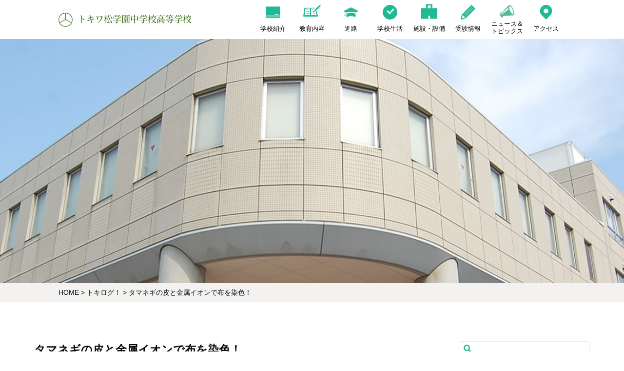

--- FILE ---
content_type: text/html; charset=UTF-8
request_url: https://tokiwamatsu.ac.jp/tokilog/8099/
body_size: 94097
content:
<!DOCTYPE html>
<html dir="ltr" lang="ja" prefix="og: https://ogp.me/ns#" class="no-js no-svg">
<head>
<meta charset="UTF-8">

<meta name="viewport" content="width=device-width,initial-scale=1">

<meta http-equiv="Pragma" content="no-cache">
<meta http-equiv="Cache-Control" content="no-cache">
<meta http-equiv="Expires" content="-1">

<link rel="pingback" href="https://tokiwamatsu.ac.jp/xmlrpc.php">
<link rel="shortcut icon" href="https://tokiwamatsu.ac.jp/wp-content/themes/tokiwa2020/images/favicon.ico">

<link rel="stylesheet" type="text/css" href="https://cdnjs.cloudflare.com/ajax/libs/remodal/1.0.5/remodal.min.css">
<link rel="stylesheet" type="text/css" href="https://cdnjs.cloudflare.com/ajax/libs/remodal/1.0.5/remodal-default-theme.min.css">
<script type="text/javascript" src="https://cdnjs.cloudflare.com/ajax/libs/jquery/1.11.3/jquery.min.js" async></script>
<script src="https://cdn.jsdelivr.net/npm/lazyload@2.0.0-rc.2/lazyload.js"></script>
<script type="text/javascript" src="https://cdnjs.cloudflare.com/ajax/libs/remodal/1.0.5/remodal.min.js" async></script>

<link href="//fonts.googleapis.com/css?family=Cormorant+Infant:400,700" rel="stylesheet">
<link href="https://use.fontawesome.com/releases/v5.6.1/css/all.css" rel="stylesheet">
<link rel="stylesheet" media="screen" type="text/css" href="https://tokiwamatsu.ac.jp/wp-content/themes/tokiwa2020/css/lightbox.min.css" />
<script type="text/javascript" src="https://tokiwamatsu.ac.jp/wp-content/themes/tokiwa2020/js/lightbox.min.js" async></script>

<link rel="stylesheet" media="screen" type="text/css" href="https://tokiwamatsu.ac.jp/wp-content/themes/tokiwa2020/css/normalize.css" />
<link rel="stylesheet" href="https://tokiwamatsu.ac.jp/wp-content/themes/tokiwa2020/js/bxslider/jquery.bxslider.css" />

<link rel="stylesheet" media="screen" type="text/css" href="https://tokiwamatsu.ac.jp/wp-content/themes/tokiwa2020/css/animation.css">
<link rel="stylesheet" media="screen" type="text/css" href="https://tokiwamatsu.ac.jp/wp-content/themes/tokiwa2020/css/common.css">
<link rel="stylesheet" href="https://tokiwamatsu.ac.jp/wp-content/themes/tokiwa2020/style.css?1758852489">

<link rel="stylesheet" media="screen" type="text/css" href="https://tokiwamatsu.ac.jp/wp-content/themes/tokiwa2020/css/style-test.css" />
<link rel="stylesheet" media="screen" type="text/css" href="https://tokiwamatsu.ac.jp/wp-content/themes/tokiwa2020/css/responsive.css" />
<link rel="stylesheet" media="screen" type="text/css" href="https://tokiwamatsu.ac.jp/wp-content/themes/tokiwa2020/css/re_top202111.css">

<script src="//ajax.googleapis.com/ajax/libs/jquery/1.10.1/jquery.min.js" async></script>
<script src="https://tokiwamatsu.ac.jp/wp-content/themes/tokiwa2020/js/bxslider/jquery.bxslider.min.js" async></script>

<script src="https://tokiwamatsu.ac.jp/wp-content/themes/tokiwa2020/js/jquery.easing.js" async></script>

<script src="https://tokiwamatsu.ac.jp/wp-content/themes/tokiwa2020/js/jquery.inview.js" async></script>

<script src="https://tokiwamatsu.ac.jp/wp-content/themes/tokiwa2020/js/jquery.transit.js" async></script>
<script src="https://tokiwamatsu.ac.jp/wp-content/themes/tokiwa2020/js/common.js" async></script>

<script src="https://tokiwamatsu.ac.jp/wp-content/themes/tokiwa2020/js/pa.js" async></script>

<link rel="stylesheet" href="https://unpkg.com/scroll-hint@latest/css/scroll-hint.css">
<script src="https://unpkg.com/scroll-hint@latest/js/scroll-hint.min.js"></script>


<title>タマネギの皮と金属イオンで布を染色！ | トキワ松学園中学校高等学校</title>

		<!-- All in One SEO 4.4.5.1 - aioseo.com -->
		<meta name="description" content="高校２年の美術デザインコースの生徒たちが履修している科学と人間生活という授業は身近な科学技術や自然現象を学ぶ授" />
		<meta name="robots" content="max-image-preview:large" />
		<link rel="canonical" href="https://tokiwamatsu.ac.jp/tokilog/8099/" />
		<meta name="generator" content="All in One SEO (AIOSEO) 4.4.5.1" />
		<meta property="og:locale" content="ja_JP" />
		<meta property="og:site_name" content="トキワ松学園中学校高等学校" />
		<meta property="og:type" content="article" />
		<meta property="og:title" content="タマネギの皮と金属イオンで布を染色！ | トキワ松学園中学校高等学校" />
		<meta property="og:description" content="高校２年の美術デザインコースの生徒たちが履修している科学と人間生活という授業は身近な科学技術や自然現象を学ぶ授" />
		<meta property="og:url" content="https://tokiwamatsu.ac.jp/tokilog/8099/" />
		<meta property="og:image" content="https://tokiwamatsu.ac.jp/wp-content/uploads/2020/03/kousha.jpg" />
		<meta property="og:image:secure_url" content="https://tokiwamatsu.ac.jp/wp-content/uploads/2020/03/kousha.jpg" />
		<meta property="og:image:width" content="1200" />
		<meta property="og:image:height" content="630" />
		<meta property="article:published_time" content="2022-12-08T10:54:08+00:00" />
		<meta property="article:modified_time" content="2022-12-08T10:54:08+00:00" />
		<meta name="twitter:card" content="summary_large_image" />
		<meta name="twitter:title" content="タマネギの皮と金属イオンで布を染色！ | トキワ松学園中学校高等学校" />
		<meta name="twitter:description" content="高校２年の美術デザインコースの生徒たちが履修している科学と人間生活という授業は身近な科学技術や自然現象を学ぶ授" />
		<meta name="twitter:image" content="https://tokiwamatsu.ac.jp/wp-content/uploads/2020/03/kousha.jpg" />
		<script type="application/ld+json" class="aioseo-schema">
			{"@context":"https:\/\/schema.org","@graph":[{"@type":"Article","@id":"https:\/\/tokiwamatsu.ac.jp\/tokilog\/8099\/#article","name":"\u30bf\u30de\u30cd\u30ae\u306e\u76ae\u3068\u91d1\u5c5e\u30a4\u30aa\u30f3\u3067\u5e03\u3092\u67d3\u8272\uff01 | \u30c8\u30ad\u30ef\u677e\u5b66\u5712\u4e2d\u5b66\u6821\u9ad8\u7b49\u5b66\u6821","headline":"\u30bf\u30de\u30cd\u30ae\u306e\u76ae\u3068\u91d1\u5c5e\u30a4\u30aa\u30f3\u3067\u5e03\u3092\u67d3\u8272\uff01","author":{"@id":"https:\/\/tokiwamatsu.ac.jp\/author\/kakunin\/#author"},"publisher":{"@id":"https:\/\/tokiwamatsu.ac.jp\/#organization"},"image":{"@type":"ImageObject","url":"https:\/\/tokiwamatsu.ac.jp\/wp-content\/uploads\/2022\/12\/4-2.jpg","width":500,"height":333},"datePublished":"2022-12-08T10:54:08+09:00","dateModified":"2022-12-08T10:54:08+09:00","inLanguage":"ja","mainEntityOfPage":{"@id":"https:\/\/tokiwamatsu.ac.jp\/tokilog\/8099\/#webpage"},"isPartOf":{"@id":"https:\/\/tokiwamatsu.ac.jp\/tokilog\/8099\/#webpage"},"articleSection":"\u30c8\u30ad\u30ed\u30b0\uff01"},{"@type":"BreadcrumbList","@id":"https:\/\/tokiwamatsu.ac.jp\/tokilog\/8099\/#breadcrumblist","itemListElement":[{"@type":"ListItem","@id":"https:\/\/tokiwamatsu.ac.jp\/#listItem","position":1,"item":{"@type":"WebPage","@id":"https:\/\/tokiwamatsu.ac.jp\/","name":"\u30db\u30fc\u30e0","description":"\u30c8\u30ad\u30ef\u677e\u5b66\u5712\u4e2d\u5b66\u6821\u9ad8\u7b49\u5b66\u6821\u306e\u30db\u30fc\u30e0\u30da\u30fc\u30b8\u3067\u3059\u3002\u30c8\u30ad\u30ef\u677e\u5b66\u5712\u4e2d\u5b66\u6821\u9ad8\u7b49\u5b66\u6821\u306f\u30011916\u5e74\u306b\u4e09\u89d2\u932b\u5b50\u306b\u3088\u3063\u3066\u5275\u8a2d\u3055\u308c\u305f\u3001100\u5e74\u3092\u8d85\u3048\u308b\u4f1d\u7d71\u3092\u6301\u3064\u79c1\u7acb\u5973\u5b50\u4e2d\u9ad8\u4e00\u8cab\u6821\u3067\u3059\u3002\u4f75\u8a2d\u5b66\u6821\u306b\u6a2a\u6d5c\u7f8e\u8853\u5927\u5b66\u3092\u64c1\u3057\u3001\u5145\u5b9f\u3057\u305f\u6559\u80b2\u8a2d\u5099\u3092\u517c\u306d\u5099\u3048\u3066\u3044\u307e\u3059\u3002","url":"https:\/\/tokiwamatsu.ac.jp\/"},"nextItem":"https:\/\/tokiwamatsu.ac.jp\/tokilog\/#listItem"},{"@type":"ListItem","@id":"https:\/\/tokiwamatsu.ac.jp\/tokilog\/#listItem","position":2,"item":{"@type":"WebPage","@id":"https:\/\/tokiwamatsu.ac.jp\/tokilog\/","name":"\u30c8\u30ad\u30ed\u30b0\uff01","description":"\u9ad8\u6821\uff12\u5e74\u306e\u7f8e\u8853\u30c7\u30b6\u30a4\u30f3\u30b3\u30fc\u30b9\u306e\u751f\u5f92\u305f\u3061\u304c\u5c65\u4fee\u3057\u3066\u3044\u308b\u79d1\u5b66\u3068\u4eba\u9593\u751f\u6d3b\u3068\u3044\u3046\u6388\u696d\u306f\u8eab\u8fd1\u306a\u79d1\u5b66\u6280\u8853\u3084\u81ea\u7136\u73fe\u8c61\u3092\u5b66\u3076\u6388","url":"https:\/\/tokiwamatsu.ac.jp\/tokilog\/"},"previousItem":"https:\/\/tokiwamatsu.ac.jp\/#listItem"}]},{"@type":"Organization","@id":"https:\/\/tokiwamatsu.ac.jp\/#organization","name":"\u30c8\u30ad\u30ef\u677e\u5b66\u5712\u4e2d\u5b66\u6821\u9ad8\u7b49\u5b66\u6821","url":"https:\/\/tokiwamatsu.ac.jp\/"},{"@type":"Person","@id":"https:\/\/tokiwamatsu.ac.jp\/author\/kakunin\/#author","url":"https:\/\/tokiwamatsu.ac.jp\/author\/kakunin\/","name":"kakunin","image":{"@type":"ImageObject","@id":"https:\/\/tokiwamatsu.ac.jp\/tokilog\/8099\/#authorImage","url":"https:\/\/secure.gravatar.com\/avatar\/877120aca00e9122035d07def61fa295?s=96&d=mm&r=g","width":96,"height":96,"caption":"kakunin"}},{"@type":"WebPage","@id":"https:\/\/tokiwamatsu.ac.jp\/tokilog\/8099\/#webpage","url":"https:\/\/tokiwamatsu.ac.jp\/tokilog\/8099\/","name":"\u30bf\u30de\u30cd\u30ae\u306e\u76ae\u3068\u91d1\u5c5e\u30a4\u30aa\u30f3\u3067\u5e03\u3092\u67d3\u8272\uff01 | \u30c8\u30ad\u30ef\u677e\u5b66\u5712\u4e2d\u5b66\u6821\u9ad8\u7b49\u5b66\u6821","description":"\u9ad8\u6821\uff12\u5e74\u306e\u7f8e\u8853\u30c7\u30b6\u30a4\u30f3\u30b3\u30fc\u30b9\u306e\u751f\u5f92\u305f\u3061\u304c\u5c65\u4fee\u3057\u3066\u3044\u308b\u79d1\u5b66\u3068\u4eba\u9593\u751f\u6d3b\u3068\u3044\u3046\u6388\u696d\u306f\u8eab\u8fd1\u306a\u79d1\u5b66\u6280\u8853\u3084\u81ea\u7136\u73fe\u8c61\u3092\u5b66\u3076\u6388","inLanguage":"ja","isPartOf":{"@id":"https:\/\/tokiwamatsu.ac.jp\/#website"},"breadcrumb":{"@id":"https:\/\/tokiwamatsu.ac.jp\/tokilog\/8099\/#breadcrumblist"},"author":{"@id":"https:\/\/tokiwamatsu.ac.jp\/author\/kakunin\/#author"},"creator":{"@id":"https:\/\/tokiwamatsu.ac.jp\/author\/kakunin\/#author"},"image":{"@type":"ImageObject","url":"https:\/\/tokiwamatsu.ac.jp\/wp-content\/uploads\/2022\/12\/4-2.jpg","@id":"https:\/\/tokiwamatsu.ac.jp\/#mainImage","width":500,"height":333},"primaryImageOfPage":{"@id":"https:\/\/tokiwamatsu.ac.jp\/tokilog\/8099\/#mainImage"},"datePublished":"2022-12-08T10:54:08+09:00","dateModified":"2022-12-08T10:54:08+09:00"},{"@type":"WebSite","@id":"https:\/\/tokiwamatsu.ac.jp\/#website","url":"https:\/\/tokiwamatsu.ac.jp\/","name":"\u30c8\u30ad\u30ef\u677e\u5b66\u5712\u4e2d\u5b66\u6821\u9ad8\u7b49\u5b66\u6821","description":"\u30c8\u30ad\u30ef\u677e\u5b66\u5712\u4e2d\u5b66\u6821\u9ad8\u7b49\u5b66\u6821\u306e\u30db\u30fc\u30e0\u30da\u30fc\u30b8\u3067\u3059\u3002","inLanguage":"ja","publisher":{"@id":"https:\/\/tokiwamatsu.ac.jp\/#organization"}}]}
		</script>
		<!-- All in One SEO -->

<link rel='dns-prefetch' href='//static.addtoany.com' />
<link rel='dns-prefetch' href='//s.w.org' />
<script type="text/javascript">
window._wpemojiSettings = {"baseUrl":"https:\/\/s.w.org\/images\/core\/emoji\/13.1.0\/72x72\/","ext":".png","svgUrl":"https:\/\/s.w.org\/images\/core\/emoji\/13.1.0\/svg\/","svgExt":".svg","source":{"concatemoji":"https:\/\/tokiwamatsu.ac.jp\/wp-includes\/js\/wp-emoji-release.min.js?ver=5.9.2"}};
/*! This file is auto-generated */
!function(e,a,t){var n,r,o,i=a.createElement("canvas"),p=i.getContext&&i.getContext("2d");function s(e,t){var a=String.fromCharCode;p.clearRect(0,0,i.width,i.height),p.fillText(a.apply(this,e),0,0);e=i.toDataURL();return p.clearRect(0,0,i.width,i.height),p.fillText(a.apply(this,t),0,0),e===i.toDataURL()}function c(e){var t=a.createElement("script");t.src=e,t.defer=t.type="text/javascript",a.getElementsByTagName("head")[0].appendChild(t)}for(o=Array("flag","emoji"),t.supports={everything:!0,everythingExceptFlag:!0},r=0;r<o.length;r++)t.supports[o[r]]=function(e){if(!p||!p.fillText)return!1;switch(p.textBaseline="top",p.font="600 32px Arial",e){case"flag":return s([127987,65039,8205,9895,65039],[127987,65039,8203,9895,65039])?!1:!s([55356,56826,55356,56819],[55356,56826,8203,55356,56819])&&!s([55356,57332,56128,56423,56128,56418,56128,56421,56128,56430,56128,56423,56128,56447],[55356,57332,8203,56128,56423,8203,56128,56418,8203,56128,56421,8203,56128,56430,8203,56128,56423,8203,56128,56447]);case"emoji":return!s([10084,65039,8205,55357,56613],[10084,65039,8203,55357,56613])}return!1}(o[r]),t.supports.everything=t.supports.everything&&t.supports[o[r]],"flag"!==o[r]&&(t.supports.everythingExceptFlag=t.supports.everythingExceptFlag&&t.supports[o[r]]);t.supports.everythingExceptFlag=t.supports.everythingExceptFlag&&!t.supports.flag,t.DOMReady=!1,t.readyCallback=function(){t.DOMReady=!0},t.supports.everything||(n=function(){t.readyCallback()},a.addEventListener?(a.addEventListener("DOMContentLoaded",n,!1),e.addEventListener("load",n,!1)):(e.attachEvent("onload",n),a.attachEvent("onreadystatechange",function(){"complete"===a.readyState&&t.readyCallback()})),(n=t.source||{}).concatemoji?c(n.concatemoji):n.wpemoji&&n.twemoji&&(c(n.twemoji),c(n.wpemoji)))}(window,document,window._wpemojiSettings);
</script>
<style type="text/css">
img.wp-smiley,
img.emoji {
	display: inline !important;
	border: none !important;
	box-shadow: none !important;
	height: 1em !important;
	width: 1em !important;
	margin: 0 0.07em !important;
	vertical-align: -0.1em !important;
	background: none !important;
	padding: 0 !important;
}
</style>
	<link rel='stylesheet' id='wp-block-library-css'  href='https://tokiwamatsu.ac.jp/wp-includes/css/dist/block-library/style.min.css?ver=5.9.2' type='text/css' media='all' />
<style id='global-styles-inline-css' type='text/css'>
body{--wp--preset--color--black: #000000;--wp--preset--color--cyan-bluish-gray: #abb8c3;--wp--preset--color--white: #ffffff;--wp--preset--color--pale-pink: #f78da7;--wp--preset--color--vivid-red: #cf2e2e;--wp--preset--color--luminous-vivid-orange: #ff6900;--wp--preset--color--luminous-vivid-amber: #fcb900;--wp--preset--color--light-green-cyan: #7bdcb5;--wp--preset--color--vivid-green-cyan: #00d084;--wp--preset--color--pale-cyan-blue: #8ed1fc;--wp--preset--color--vivid-cyan-blue: #0693e3;--wp--preset--color--vivid-purple: #9b51e0;--wp--preset--gradient--vivid-cyan-blue-to-vivid-purple: linear-gradient(135deg,rgba(6,147,227,1) 0%,rgb(155,81,224) 100%);--wp--preset--gradient--light-green-cyan-to-vivid-green-cyan: linear-gradient(135deg,rgb(122,220,180) 0%,rgb(0,208,130) 100%);--wp--preset--gradient--luminous-vivid-amber-to-luminous-vivid-orange: linear-gradient(135deg,rgba(252,185,0,1) 0%,rgba(255,105,0,1) 100%);--wp--preset--gradient--luminous-vivid-orange-to-vivid-red: linear-gradient(135deg,rgba(255,105,0,1) 0%,rgb(207,46,46) 100%);--wp--preset--gradient--very-light-gray-to-cyan-bluish-gray: linear-gradient(135deg,rgb(238,238,238) 0%,rgb(169,184,195) 100%);--wp--preset--gradient--cool-to-warm-spectrum: linear-gradient(135deg,rgb(74,234,220) 0%,rgb(151,120,209) 20%,rgb(207,42,186) 40%,rgb(238,44,130) 60%,rgb(251,105,98) 80%,rgb(254,248,76) 100%);--wp--preset--gradient--blush-light-purple: linear-gradient(135deg,rgb(255,206,236) 0%,rgb(152,150,240) 100%);--wp--preset--gradient--blush-bordeaux: linear-gradient(135deg,rgb(254,205,165) 0%,rgb(254,45,45) 50%,rgb(107,0,62) 100%);--wp--preset--gradient--luminous-dusk: linear-gradient(135deg,rgb(255,203,112) 0%,rgb(199,81,192) 50%,rgb(65,88,208) 100%);--wp--preset--gradient--pale-ocean: linear-gradient(135deg,rgb(255,245,203) 0%,rgb(182,227,212) 50%,rgb(51,167,181) 100%);--wp--preset--gradient--electric-grass: linear-gradient(135deg,rgb(202,248,128) 0%,rgb(113,206,126) 100%);--wp--preset--gradient--midnight: linear-gradient(135deg,rgb(2,3,129) 0%,rgb(40,116,252) 100%);--wp--preset--duotone--dark-grayscale: url('#wp-duotone-dark-grayscale');--wp--preset--duotone--grayscale: url('#wp-duotone-grayscale');--wp--preset--duotone--purple-yellow: url('#wp-duotone-purple-yellow');--wp--preset--duotone--blue-red: url('#wp-duotone-blue-red');--wp--preset--duotone--midnight: url('#wp-duotone-midnight');--wp--preset--duotone--magenta-yellow: url('#wp-duotone-magenta-yellow');--wp--preset--duotone--purple-green: url('#wp-duotone-purple-green');--wp--preset--duotone--blue-orange: url('#wp-duotone-blue-orange');--wp--preset--font-size--small: 13px;--wp--preset--font-size--medium: 20px;--wp--preset--font-size--large: 36px;--wp--preset--font-size--x-large: 42px;}.has-black-color{color: var(--wp--preset--color--black) !important;}.has-cyan-bluish-gray-color{color: var(--wp--preset--color--cyan-bluish-gray) !important;}.has-white-color{color: var(--wp--preset--color--white) !important;}.has-pale-pink-color{color: var(--wp--preset--color--pale-pink) !important;}.has-vivid-red-color{color: var(--wp--preset--color--vivid-red) !important;}.has-luminous-vivid-orange-color{color: var(--wp--preset--color--luminous-vivid-orange) !important;}.has-luminous-vivid-amber-color{color: var(--wp--preset--color--luminous-vivid-amber) !important;}.has-light-green-cyan-color{color: var(--wp--preset--color--light-green-cyan) !important;}.has-vivid-green-cyan-color{color: var(--wp--preset--color--vivid-green-cyan) !important;}.has-pale-cyan-blue-color{color: var(--wp--preset--color--pale-cyan-blue) !important;}.has-vivid-cyan-blue-color{color: var(--wp--preset--color--vivid-cyan-blue) !important;}.has-vivid-purple-color{color: var(--wp--preset--color--vivid-purple) !important;}.has-black-background-color{background-color: var(--wp--preset--color--black) !important;}.has-cyan-bluish-gray-background-color{background-color: var(--wp--preset--color--cyan-bluish-gray) !important;}.has-white-background-color{background-color: var(--wp--preset--color--white) !important;}.has-pale-pink-background-color{background-color: var(--wp--preset--color--pale-pink) !important;}.has-vivid-red-background-color{background-color: var(--wp--preset--color--vivid-red) !important;}.has-luminous-vivid-orange-background-color{background-color: var(--wp--preset--color--luminous-vivid-orange) !important;}.has-luminous-vivid-amber-background-color{background-color: var(--wp--preset--color--luminous-vivid-amber) !important;}.has-light-green-cyan-background-color{background-color: var(--wp--preset--color--light-green-cyan) !important;}.has-vivid-green-cyan-background-color{background-color: var(--wp--preset--color--vivid-green-cyan) !important;}.has-pale-cyan-blue-background-color{background-color: var(--wp--preset--color--pale-cyan-blue) !important;}.has-vivid-cyan-blue-background-color{background-color: var(--wp--preset--color--vivid-cyan-blue) !important;}.has-vivid-purple-background-color{background-color: var(--wp--preset--color--vivid-purple) !important;}.has-black-border-color{border-color: var(--wp--preset--color--black) !important;}.has-cyan-bluish-gray-border-color{border-color: var(--wp--preset--color--cyan-bluish-gray) !important;}.has-white-border-color{border-color: var(--wp--preset--color--white) !important;}.has-pale-pink-border-color{border-color: var(--wp--preset--color--pale-pink) !important;}.has-vivid-red-border-color{border-color: var(--wp--preset--color--vivid-red) !important;}.has-luminous-vivid-orange-border-color{border-color: var(--wp--preset--color--luminous-vivid-orange) !important;}.has-luminous-vivid-amber-border-color{border-color: var(--wp--preset--color--luminous-vivid-amber) !important;}.has-light-green-cyan-border-color{border-color: var(--wp--preset--color--light-green-cyan) !important;}.has-vivid-green-cyan-border-color{border-color: var(--wp--preset--color--vivid-green-cyan) !important;}.has-pale-cyan-blue-border-color{border-color: var(--wp--preset--color--pale-cyan-blue) !important;}.has-vivid-cyan-blue-border-color{border-color: var(--wp--preset--color--vivid-cyan-blue) !important;}.has-vivid-purple-border-color{border-color: var(--wp--preset--color--vivid-purple) !important;}.has-vivid-cyan-blue-to-vivid-purple-gradient-background{background: var(--wp--preset--gradient--vivid-cyan-blue-to-vivid-purple) !important;}.has-light-green-cyan-to-vivid-green-cyan-gradient-background{background: var(--wp--preset--gradient--light-green-cyan-to-vivid-green-cyan) !important;}.has-luminous-vivid-amber-to-luminous-vivid-orange-gradient-background{background: var(--wp--preset--gradient--luminous-vivid-amber-to-luminous-vivid-orange) !important;}.has-luminous-vivid-orange-to-vivid-red-gradient-background{background: var(--wp--preset--gradient--luminous-vivid-orange-to-vivid-red) !important;}.has-very-light-gray-to-cyan-bluish-gray-gradient-background{background: var(--wp--preset--gradient--very-light-gray-to-cyan-bluish-gray) !important;}.has-cool-to-warm-spectrum-gradient-background{background: var(--wp--preset--gradient--cool-to-warm-spectrum) !important;}.has-blush-light-purple-gradient-background{background: var(--wp--preset--gradient--blush-light-purple) !important;}.has-blush-bordeaux-gradient-background{background: var(--wp--preset--gradient--blush-bordeaux) !important;}.has-luminous-dusk-gradient-background{background: var(--wp--preset--gradient--luminous-dusk) !important;}.has-pale-ocean-gradient-background{background: var(--wp--preset--gradient--pale-ocean) !important;}.has-electric-grass-gradient-background{background: var(--wp--preset--gradient--electric-grass) !important;}.has-midnight-gradient-background{background: var(--wp--preset--gradient--midnight) !important;}.has-small-font-size{font-size: var(--wp--preset--font-size--small) !important;}.has-medium-font-size{font-size: var(--wp--preset--font-size--medium) !important;}.has-large-font-size{font-size: var(--wp--preset--font-size--large) !important;}.has-x-large-font-size{font-size: var(--wp--preset--font-size--x-large) !important;}
</style>
<link rel='stylesheet' id='wp-ulike-css'  href='https://tokiwamatsu.ac.jp/wp-content/plugins/wp-ulike/assets/css/wp-ulike.min.css?ver=4.6.8' type='text/css' media='all' />
<link rel='stylesheet' id='ez-toc-css'  href='https://tokiwamatsu.ac.jp/wp-content/plugins/easy-table-of-contents/assets/css/screen.min.css?ver=2.0.55' type='text/css' media='all' />
<style id='ez-toc-inline-css' type='text/css'>
div#ez-toc-container .ez-toc-title {font-size: 120%;}div#ez-toc-container .ez-toc-title {font-weight: 500;}div#ez-toc-container ul li {font-size: 95%;}div#ez-toc-container nav ul ul li ul li {font-size: %!important;}
.ez-toc-container-direction {direction: ltr;}.ez-toc-counter ul{counter-reset: item ;}.ez-toc-counter nav ul li a::before {content: counters(item, ".", decimal) ". ";display: inline-block;counter-increment: item;flex-grow: 0;flex-shrink: 0;margin-right: .2em; float: left; }.ez-toc-widget-direction {direction: ltr;}.ez-toc-widget-container ul{counter-reset: item ;}.ez-toc-widget-container nav ul li a::before {content: counters(item, ".", decimal) ". ";display: inline-block;counter-increment: item;flex-grow: 0;flex-shrink: 0;margin-right: .2em; float: left; }
</style>
<link rel='stylesheet' id='fancybox-css'  href='https://tokiwamatsu.ac.jp/wp-content/plugins/easy-fancybox/fancybox/1.5.4/jquery.fancybox.min.css?ver=5.9.2' type='text/css' media='screen' />
<link rel='stylesheet' id='addtoany-css'  href='https://tokiwamatsu.ac.jp/wp-content/plugins/add-to-any/addtoany.min.css?ver=1.16' type='text/css' media='all' />
<script type='text/javascript' id='addtoany-core-js-before'>
window.a2a_config=window.a2a_config||{};a2a_config.callbacks=[];a2a_config.overlays=[];a2a_config.templates={};a2a_localize = {
	Share: "共有",
	Save: "ブックマーク",
	Subscribe: "購読",
	Email: "メール",
	Bookmark: "ブックマーク",
	ShowAll: "すべて表示する",
	ShowLess: "小さく表示する",
	FindServices: "サービスを探す",
	FindAnyServiceToAddTo: "追加するサービスを今すぐ探す",
	PoweredBy: "Powered by",
	ShareViaEmail: "メールでシェアする",
	SubscribeViaEmail: "メールで購読する",
	BookmarkInYourBrowser: "ブラウザにブックマーク",
	BookmarkInstructions: "このページをブックマークするには、 Ctrl+D または \u2318+D を押下。",
	AddToYourFavorites: "お気に入りに追加",
	SendFromWebOrProgram: "任意のメールアドレスまたはメールプログラムから送信",
	EmailProgram: "メールプログラム",
	More: "詳細&#8230;",
	ThanksForSharing: "共有ありがとうございます !",
	ThanksForFollowing: "フォローありがとうございます !"
};
</script>
<script type='text/javascript' async src='https://static.addtoany.com/menu/page.js' id='addtoany-core-js'></script>
<script type='text/javascript' src='https://tokiwamatsu.ac.jp/wp-includes/js/jquery/jquery.min.js?ver=3.6.0' id='jquery-core-js'></script>
<script type='text/javascript' src='https://tokiwamatsu.ac.jp/wp-includes/js/jquery/jquery-migrate.min.js?ver=3.3.2' id='jquery-migrate-js'></script>
<script type='text/javascript' async src='https://tokiwamatsu.ac.jp/wp-content/plugins/add-to-any/addtoany.min.js?ver=1.1' id='addtoany-jquery-js'></script>
<script type='text/javascript' src='https://tokiwamatsu.ac.jp/wp-content/plugins/html5-audio-player/js/inline-player.js?ver=2.1.12' id='add-inline-player-js'></script>
<link rel="https://api.w.org/" href="https://tokiwamatsu.ac.jp/wp-json/" /><link rel="alternate" type="application/json" href="https://tokiwamatsu.ac.jp/wp-json/wp/v2/posts/8099" /><link rel='shortlink' href='https://tokiwamatsu.ac.jp/?p=8099' />
<link rel="alternate" type="application/json+oembed" href="https://tokiwamatsu.ac.jp/wp-json/oembed/1.0/embed?url=https%3A%2F%2Ftokiwamatsu.ac.jp%2Ftokilog%2F8099%2F" />
<link rel="alternate" type="text/xml+oembed" href="https://tokiwamatsu.ac.jp/wp-json/oembed/1.0/embed?url=https%3A%2F%2Ftokiwamatsu.ac.jp%2Ftokilog%2F8099%2F&#038;format=xml" />
            <style>
                .h5ap_inline_player {
                    display: inline-block;
                    line-height: 1.45;
                }
                .h5ap_inline_player span {
                    display: inline-block;
                    line-height: 1.20;
                    font-size: 130%;
                    width: auto;
                    height: auto;
                    cursor: pointer;
                }
                .h5ap_inline_player span.dashicons-controls-pause {
                    display: none;
                }
                </style>
        <link rel="icon" href="https://tokiwamatsu.ac.jp/wp-content/uploads/2020/03/cropped-favicon-2-32x32.png" sizes="32x32" />
<link rel="icon" href="https://tokiwamatsu.ac.jp/wp-content/uploads/2020/03/cropped-favicon-2-192x192.png" sizes="192x192" />
<link rel="apple-touch-icon" href="https://tokiwamatsu.ac.jp/wp-content/uploads/2020/03/cropped-favicon-2-180x180.png" />
<meta name="msapplication-TileImage" content="https://tokiwamatsu.ac.jp/wp-content/uploads/2020/03/cropped-favicon-2-270x270.png" />

<!-- Global site tag (gtag.js) - Google Analytics -->
<script async src="https://www.googletagmanager.com/gtag/js?id=G-RYK6DY51PJ"></script>
<script>
  window.dataLayer = window.dataLayer || [];
  function gtag(){dataLayer.push(arguments);}
  gtag('js', new Date());

  gtag('config', 'G-RYK6DY51PJ');
 gtag('config', 'UA-161853986-1');
</script>

</head>
<body class="post-template-default single single-post postid-8099 single-format-standard"><!--test-->
<a id="top"></a>
<!-- ********************************************** -->
<!-- header -->
<header class="new-menu">
	<div class="inner flex">

		<div class="logo">    	<a href="https://tokiwamatsu.ac.jp" class="flex">
    		<img src="https://tokiwamatsu.ac.jp/wp-content/themes/tokiwa2020/images/logo_header.png" alt="">
        <span class="min">トキワ松学園中学校高等学校</span>
      </a>
		</div>
    <div class="util">
			<nav>
        <ul class="menu flex">
        	<!-- <li class="home active"><a class="flex" href="https://tokiwamatsu.ac.jp"><span>HOME</span></a></li> -->

          <li class="parent"><a class="flex icon_box" href="https://tokiwamatsu.ac.jp/school_info/"><img src="https://tokiwamatsu.ac.jp/wp-content/themes/tokiwa2020/images/icon_info_off.png" alt="学校紹介" class="off"><img src="https://tokiwamatsu.ac.jp/wp-content/themes/tokiwa2020/images/icon_info_on.png" alt="学校紹介" class="active"><span>学校紹介</span></a>
          	<ul class="child">
              <li><a href="https://tokiwamatsu.ac.jp/school_info/aboutus/"><span>トキワ松学園について</span></a></li>
              <li><a href="https://tokiwamatsu.ac.jp/school_info/message"><span>校長あいさつ</span></a></li>
              <li><a href="https://tokiwamatsu.ac.jp/school_info/our-history"><span>トキワ松学園の歴史</span></a></li>
              <li><a href="https://tokiwamatsu.ac.jp/school_info/schoolsong"><span>校歌</span></a></li>
							<li><a href="https://tokiwamatsu.ac.jp/exam/web%E5%AD%A6%E6%A0%A1%E8%AA%AC%E6%98%8E%E4%BC%9A/"><span>動画で知るトキワ松</span></a></li>
            </ul>
          </li>
           <li class="parent"><a class="flex icon_box" href="https://tokiwamatsu.ac.jp/education_content/"><img src="https://tokiwamatsu.ac.jp/wp-content/themes/tokiwa2020/images/icon_education_off.png" alt="教育内容" class="off"><img src="https://tokiwamatsu.ac.jp/wp-content/themes/tokiwa2020/images/icon_education_on.png" alt="教育内容" class="active"><span>教育内容</span></a>
          	<ul class="child">
              <!-- <li><a href="#"><span>コース説明</span></a></li> -->
              <li><a href="https://tokiwamatsu.ac.jp/education_content/critical-thinking"><span>思考力教育</span></a></li>
              <li><a href="https://tokiwamatsu.ac.jp/education_content/international"><span>国際力教育</span></a></li>
              <li><a href="https://tokiwamatsu.ac.jp/education_content/art-education"><span>美の教育</span></a></li>
              <li><a href="https://tokiwamatsu.ac.jp/education_content/csl"><span>講習・補習</span></a></li>
              <li><a href="https://tokiwamatsu.ac.jp/education_content/#course-description"><span>コース説明</span></a></li>
            </ul>
          </li>

					<li class="parent"><a class="flex icon_box" href="https://tokiwamatsu.ac.jp/course/"><img src="https://tokiwamatsu.ac.jp/wp-content/themes/tokiwa2020/images/icon_career_off.png" alt="進路" class="off"><img src="https://tokiwamatsu.ac.jp/wp-content/themes/tokiwa2020/images/icon_career_on.png" alt="進路" class="active"><span>進路</span></a>
          	<ul class="child">
              <li><a href="https://tokiwamatsu.ac.jp/course#result"><span>進路実績</span></a></li>
              <li><a href="https://tokiwamatsu.ac.jp/course/career-guide"><span>進路指導</span></a></li>
              <li><a href="https://tokiwamatsu.ac.jp/course/visit-graduate"><span>卒業生を訪ねて</span></a></li>
            </ul>
          </li>
					<li class="parent"><a class="flex icon_box" href="https://tokiwamatsu.ac.jp/school_life/"><img src="https://tokiwamatsu.ac.jp/wp-content/themes/tokiwa2020/images/icon_life_off.png" alt="学校生活" class="off"><img src="https://tokiwamatsu.ac.jp/wp-content/themes/tokiwa2020/images/icon_life_on.png" alt="学校生活" class="active"><span>学校生活</span></a>
          	<ul class="child">
              <li><a href="https://tokiwamatsu.ac.jp/school_life/uniform"><span>制服</span></a></li>
              <li><a href="https://tokiwamatsu.ac.jp/school_life/daily"><span>トキワ松生の1日</span></a></li>
              <li><a href="https://tokiwamatsu.ac.jp/school_life/event"><span>年間行事</span></a></li>
              <li><a href="https://tokiwamatsu.ac.jp/school_life/club"><span>部活動</span></a></li>
              <li><a href="https://tokiwamatsu.ac.jp/school_life/student-qa"><span>学校生活Q&amp;A</span></a></li>
            </ul>
          </li>
          <li class="parent"><a class="flex icon_box" href="https://tokiwamatsu.ac.jp/setsubi/"><img src="https://tokiwamatsu.ac.jp/wp-content/themes/tokiwa2020/images/icon_facility_off.png" alt="施設・設備" class="off"><img src="https://tokiwamatsu.ac.jp/wp-content/themes/tokiwa2020/images/icon_facility_on.png" alt="施設・設備" class="active"><span>施設・設備</span></a>
          	<ul class="child">
              <li><a href="https://tokiwamatsu.ac.jp/setsubi/layout"><span>各フロア紹介</span></a></li>
              <li><a href="https://tokiwamatsu.ac.jp/setsubi/security"><span>セキュリティ</span></a></li>
            </ul>
          </li>
          <li class="parent"><a class="flex icon_box" href="https://tokiwamatsu.ac.jp/exam_info/"><img src="https://tokiwamatsu.ac.jp/wp-content/themes/tokiwa2020/images/icon_exam_off.png" alt="受験情報" class="off"><img src="https://tokiwamatsu.ac.jp/wp-content/themes/tokiwa2020/images/icon_exam_on.png" alt="受験情報" class="active"><span>受験情報</span></a>
          	<!-- <ul class="child">受験情報</a>
          	<!-- <ul class="child">
              <li><a href="#"><span>中学入試</span></a></li>
              <li><a href="#"><span>高校入試</span></a></li>
            </ul> -->
          </li>
          <li class="parent"><a class="flex icon_box disabled" href="#"¥><img src="https://tokiwamatsu.ac.jp/wp-content/themes/tokiwa2020/images/icon_news_off.png" alt="ニュース＆トピック" class="off"><img src="https://tokiwamatsu.ac.jp/wp-content/themes/tokiwa2020/images/icon_news_on.png" alt="ニュース＆トピック" class="active"><span>ニュース＆<br>トピックス</span></a>
          	<ul class="child">
              <li><a href="https://tokiwamatsu.ac.jp/exam"><span>受験NEWS</span></a></li>
              <li><a href="https://tokiwamatsu.ac.jp/tokilog"><span>トキログ</span></a></li>
              <li><a href="https://tokiwamatsu.ac.jp/clubtpc"><span>部活動トピックス</span></a></li>
              <li><a href="https://tokiwamatsu.ac.jp/mediatpc"><span>メディア掲載</span></a></li>
              <li><a href="https://tokiwamatsu.ac.jp/principal"><span>校長ブログ</span></a></li>
            </ul>
          </li>

          <li class="parent"><a class="flex icon_box" href="https://tokiwamatsu.ac.jp/access"><img src="https://tokiwamatsu.ac.jp/wp-content/themes/tokiwa2020/images/icon_access_off.png" alt="アクセス" class="off"><img src="https://tokiwamatsu.ac.jp/wp-content/themes/tokiwa2020/images/icon_access_on.png" alt="アクセス" class="active"><span>アクセス</span></a></li>
        </ul>
      </nav>

    </div>

		<div id="panel-btn">
			<span id="panel-btn-icon"></span>
		</div>

	</div>



  <div class="sp_menu_bloc">

    <div class="sp_menu_item_wrap flex">
      <div class="sp_menu_item">
        <h3 class="sp_nav_parent"><a href="https://tokiwamatsu.ac.jp/school_info/">学校紹介</a></h3>
        <ul>
          <li><a href="https://tokiwamatsu.ac.jp/school_info/aboutus"><span>トキワ松学園について</span></a></li>
          <li><a href="https://tokiwamatsu.ac.jp/school_info/message"><span>校長あいさつ</span></a></li>
          <li><a href="https://tokiwamatsu.ac.jp/school_info/our-history"><span>トキワ松学園の歴史</span></a></li>
          <li><a href="https://tokiwamatsu.ac.jp/school_info/schoolsong"><span>校歌</span></a></li>
					<li><a href="https://tokiwamatsu.ac.jp/exam/web%E5%AD%A6%E6%A0%A1%E8%AA%AC%E6%98%8E%E4%BC%9A/"><span>動画で知るトキワ松</span></a></li>
        </ul>
      </div>

      <div class="sp_menu_item">
        <h3 class="sp_nav_parent"><a href="https://tokiwamatsu.ac.jp/education_content/">教育内容</a></h3>
        <ul>
          <li><a href="https://tokiwamatsu.ac.jp/education_content/critical-thinking"><span>思考力教育</span></a></li>
          <li><a href="https://tokiwamatsu.ac.jp/education_content/international"><span>国際力教育</span></a></li>
          <li><a href="https://tokiwamatsu.ac.jp/education_content/art-education"><span>美の教育</span></a></li>
					<li><a href="https://tokiwamatsu.ac.jp/education_content/csl"><span>講習・補習</span></a></li>
          <li><a href="https://tokiwamatsu.ac.jp/education_content/#course-description"><span>コース説明</span></a></li>
        </ul>
      </div>

			<div class="sp_menu_item">

        <h3 class="sp_nav_parent"><a href="https://tokiwamatsu.ac.jp/course/">進路</a></h3>
        <ul>
          <li><a href="https://tokiwamatsu.ac.jp/course#result"><span>進学実績</span></a></li>
          <li><a href="https://tokiwamatsu.ac.jp/course/career-guide"><span>進路指導</span></a></li>
          <li><a href="https://tokiwamatsu.ac.jp/course/visit-graduate"><span>卒業生を訪ねて</span></a></li>
        </ul>

      </div>

			<div class="sp_menu_item">

        <h3 class="sp_nav_parent"><a href="https://tokiwamatsu.ac.jp/school_life/">学校生活</a></h3>
        <ul>
          <li><a href="https://tokiwamatsu.ac.jp/school_life/uniform"><span>制服</span></a></li>
          <li><a href="https://tokiwamatsu.ac.jp/school_life/daily"><span>トキワ松生の1日</span></a></li>
          <li><a href="https://tokiwamatsu.ac.jp/school_life/event"><span>年間行事</span></a></li>
          <li><a href="https://tokiwamatsu.ac.jp/school_life/club"><span>部活動</span></a></li>
          <li><a href="https://tokiwamatsu.ac.jp/school_life/student-qa"><span>学校生活Q&amp;A</span></a></li>
        </ul>

      </div>

      <div class="sp_menu_item">

        <h3 class="sp_nav_parent"><a href="https://tokiwamatsu.ac.jp/setsubi/">施設・設備</a></h3>
        <ul>
          <li><a href="https://tokiwamatsu.ac.jp/setsubi/layout"><span>各フロア紹介</span></a></li>
          <li><a href="https://tokiwamatsu.ac.jp/setsubi/security"><span>セキュリティ</span></a></li>
        </ul>
      </div>





      <div class="sp_menu_item">

        <h3 class="sp_nav_parent"><a href="https://tokiwamatsu.ac.jp/exam_info/">受験情報</a></h3>
        <!-- <ul>
          <li><a href="#"><span>中学入試</span></a></li>
          <li><a href="#"><span>高校入試</span></a></li>
        </ul> -->

      </div>

      <!-- <div class="sp_menu_item">

        <h3><a href="#">関連リンク</a></h3>
        <ul>
          <li><a href="#"><span>トキログ</span></a></li>
          <li><a href="#"><span>校長ブログ</span></a></li>
          <li><a href="#"><span>トキワ松学園小学校</span></a></li>
          <li><a href="#"><span>横浜美術大学</span></a></li>
        </ul>

      </div> -->

      <div class="sp_menu_item">

        <h3>各種ご連絡等</h3>
        <ul>
          <li><a href="https://tokiwamatsu.ac.jp/student-parent"><span>在校生・保護者の方へ</span></a></li>
          <li><a href="https://tokiwamatsu.ac.jp/graduates"><span>卒業生の方へ</span></a></li>
        </ul>

      </div>

			<div class="sp_menu_item">

				<h3>ニュース＆トピックス</h3>
        <ul>
          <li><a href="https://tokiwamatsu.ac.jp/exam/"><span>受験NEWS</span></a></li>
          <li><a href="https://tokiwamatsu.ac.jp/tokilog/"><span>トキログ</span></a></li>
					<li><a href="https://tokiwamatsu.ac.jp/clubtpc/"><span>部活動トピックス</span></a></li>
          <li><a href="https://tokiwamatsu.ac.jp/mediatpc/"><span>メディア掲載</span></a></li>
          <li><a href="https://tokiwamatsu.ac.jp/principal/"><span>校長ブログ</span></a></li>
        </ul>

			</div>



      <div class="sp_menu_item">

        <h3><a href="#">その他情報</a></h3>
        <ul>
          <li><a href="https://tokiwamatsu.ac.jp/access"><span>交通アクセス・通学路</span></a></li>
          <li><a href="https://tokiwamatsu.ac.jp/contact"><span>お問い合わせ</span></a></li>
					<li><a href="https://tokiwamatsu.ac.jp/teacher-recruit/"><span>教員採用</span></a></li>
					<li><a href="https://tokiwamatsu.ac.jp/privacy"><span>プライバシーポリシー</span></a></li>
          <!-- <li><a href="#"><span>メディア情報</span></a></li> -->
        </ul>

      </div>
    </div>

    <!--<div class="sp_menu_contact">
      <ul class="flex">
         <li><a href="#"><span class="">入試イベントのご案内</span></a></li>
        <li><a href="http://news.tokiwamatsu.ac.jp/?cat=12"><span class="">資料請求・お問い合わせ</span></a></li>
      </ul>
    </div> -->



  </div>


</header>
<main>
<!--シングルテンプレート?-->
<section class="page_mv">
	<div class="inner flex">
    <div class="page_mv_bloc slide-up-out anime-delay-2">
      <!--トキログ-->
      <h1>トキログ！</h1>
      <span class="en cate-tokilog"><img src="https://tokiwamatsu.ac.jp/wp-content/themes/tokiwa2020/images/img_en_tokilog.png" alt="トキログ！" /></span>
      		</div>
	</div>
</section>
<div class="breadcrumbs_wrap">
	<div class="breadcrumbs inner">
    <!--test-->
			<!-- Breadcrumb NavXT 7.2.0 -->
<span property="itemListElement" typeof="ListItem"><a property="item" typeof="WebPage" title="Go to トキワ松学園中学校高等学校." href="https://tokiwamatsu.ac.jp" class="home" ><span property="name">HOME</span></a><meta property="position" content="1"></span> &gt; <span property="itemListElement" typeof="ListItem"><a property="item" typeof="WebPage" title="Go to the トキログ！ category archives." href="https://tokiwamatsu.ac.jp/tokilog/" class="taxonomy category" ><span property="name">トキログ！</span></a><meta property="position" content="2"></span> &gt; <span class="post post-post current-item">タマネギの皮と金属イオンで布を染色！</span>    	</div>
</div>
<div class="container page-single">
  <div class="inner flex">
    <section class="main_column left_bloc">
      <div class="page_bloc">
        <div class="single_head">
      <h2>タマネギの皮と金属イオンで布を染色！</h2>
      <div class="deta">
        <p class="date"><time datetime="2022-12-08">2022.12.08</time></p>
                <p class="tag">
                </p>
              </div>
        </div>
        <div class="single_content">
          <p>高校２年の美術デザインコースの生徒たちが履修している科学と人間生活という授業は身近な科学技術や自然現象を学ぶ授業で、2学期後半は主に「繊維」について学習してきました。</p>
<p>私たちの身の回りには、いろいろな色の衣服がありますが、そこで必要となるのが染色の技術です。<br />
布を染める際は、色落ちを防ぐためにいろいろな方法がありますが、<br />
その中の1つに、そのものだけではなかなかしっかり定着しない天然染料を、金属イオンなどの媒染剤を使って安定させるという方法があります。<br />
今回は、金属イオンが天然染料の定着を助けているのを確かめるため、<br />
タマネギの皮の粉末と、ミョウバン、硫酸銅、塩化鉄の水溶液を使って木綿の布を染色しました。</p>
<p>媒染剤によって、染色の色合いや風合いも変わってくることに、生徒たちは興味津々。<br />
学期の最後に楽しく実験をすることができました。</p>
<p>今後も、身近なサイエンスを意欲的に学んでいきましょう！！<br />

		<style type="text/css">
			#gallery-1 {
				margin: auto;
			}
			#gallery-1 .gallery-item {
				float: left;
				margin-top: 10px;
				text-align: center;
				width: 33%;
			}
			#gallery-1 img {
				border: 2px solid #cfcfcf;
			}
			#gallery-1 .gallery-caption {
				margin-left: 0;
			}
			/* see gallery_shortcode() in wp-includes/media.php */
		</style>
		<div id='gallery-1' class='gallery galleryid-8099 gallery-columns-3 gallery-size-thumbnail'><dl class='gallery-item'>
			<dt class='gallery-icon landscape'>
				<a href='https://tokiwamatsu.ac.jp/wp-content/uploads/2022/12/1-2.jpg'><img width="300" height="200" src="https://tokiwamatsu.ac.jp/wp-content/uploads/2022/12/1-2-300x200.jpg" class="attachment-thumbnail size-thumbnail" alt="" loading="lazy" srcset="https://tokiwamatsu.ac.jp/wp-content/uploads/2022/12/1-2-300x200.jpg 300w, https://tokiwamatsu.ac.jp/wp-content/uploads/2022/12/1-2.jpg 500w" sizes="(max-width: 300px) 100vw, 300px" /></a>
			</dt></dl><dl class='gallery-item'>
			<dt class='gallery-icon landscape'>
				<a href='https://tokiwamatsu.ac.jp/wp-content/uploads/2022/12/2-1.jpg'><img width="300" height="200" src="https://tokiwamatsu.ac.jp/wp-content/uploads/2022/12/2-1-300x200.jpg" class="attachment-thumbnail size-thumbnail" alt="" loading="lazy" srcset="https://tokiwamatsu.ac.jp/wp-content/uploads/2022/12/2-1-300x200.jpg 300w, https://tokiwamatsu.ac.jp/wp-content/uploads/2022/12/2-1.jpg 500w" sizes="(max-width: 300px) 100vw, 300px" /></a>
			</dt></dl><dl class='gallery-item'>
			<dt class='gallery-icon landscape'>
				<a href='https://tokiwamatsu.ac.jp/wp-content/uploads/2022/12/3-2.jpg'><img width="300" height="200" src="https://tokiwamatsu.ac.jp/wp-content/uploads/2022/12/3-2-300x200.jpg" class="attachment-thumbnail size-thumbnail" alt="" loading="lazy" srcset="https://tokiwamatsu.ac.jp/wp-content/uploads/2022/12/3-2-300x200.jpg 300w, https://tokiwamatsu.ac.jp/wp-content/uploads/2022/12/3-2.jpg 500w" sizes="(max-width: 300px) 100vw, 300px" /></a>
			</dt></dl><br style="clear: both" /><dl class='gallery-item'>
			<dt class='gallery-icon landscape'>
				<a href='https://tokiwamatsu.ac.jp/wp-content/uploads/2022/12/4-2.jpg'><img width="300" height="200" src="https://tokiwamatsu.ac.jp/wp-content/uploads/2022/12/4-2-300x200.jpg" class="attachment-thumbnail size-thumbnail" alt="" loading="lazy" srcset="https://tokiwamatsu.ac.jp/wp-content/uploads/2022/12/4-2-300x200.jpg 300w, https://tokiwamatsu.ac.jp/wp-content/uploads/2022/12/4-2.jpg 500w" sizes="(max-width: 300px) 100vw, 300px" /></a>
			</dt></dl><dl class='gallery-item'>
			<dt class='gallery-icon landscape'>
				<a href='https://tokiwamatsu.ac.jp/wp-content/uploads/2022/12/5-1.jpg'><img width="300" height="200" src="https://tokiwamatsu.ac.jp/wp-content/uploads/2022/12/5-1-300x200.jpg" class="attachment-thumbnail size-thumbnail" alt="" loading="lazy" srcset="https://tokiwamatsu.ac.jp/wp-content/uploads/2022/12/5-1-300x200.jpg 300w, https://tokiwamatsu.ac.jp/wp-content/uploads/2022/12/5-1.jpg 500w" sizes="(max-width: 300px) 100vw, 300px" /></a>
			</dt></dl><dl class='gallery-item'>
			<dt class='gallery-icon landscape'>
				<a href='https://tokiwamatsu.ac.jp/wp-content/uploads/2022/12/6-1-1.jpg'><img width="300" height="200" src="https://tokiwamatsu.ac.jp/wp-content/uploads/2022/12/6-1-1-300x200.jpg" class="attachment-thumbnail size-thumbnail" alt="" loading="lazy" srcset="https://tokiwamatsu.ac.jp/wp-content/uploads/2022/12/6-1-1-300x200.jpg 300w, https://tokiwamatsu.ac.jp/wp-content/uploads/2022/12/6-1-1.jpg 500w" sizes="(max-width: 300px) 100vw, 300px" /></a>
			</dt></dl><br style="clear: both" /><dl class='gallery-item'>
			<dt class='gallery-icon landscape'>
				<a href='https://tokiwamatsu.ac.jp/wp-content/uploads/2022/12/7.png'><img width="300" height="200" src="https://tokiwamatsu.ac.jp/wp-content/uploads/2022/12/7-300x200.png" class="attachment-thumbnail size-thumbnail" alt="" loading="lazy" srcset="https://tokiwamatsu.ac.jp/wp-content/uploads/2022/12/7-300x200.png 300w, https://tokiwamatsu.ac.jp/wp-content/uploads/2022/12/7.png 500w" sizes="(max-width: 300px) 100vw, 300px" /></a>
			</dt></dl>
			<br style='clear: both' />
		</div>
</p>
		<div class="wpulike wpulike-robeen " ><div class="wp_ulike_general_class wp_ulike_is_not_liked"><button type="button"
					aria-label="いいねボタン"
					data-ulike-id="8099"
					data-ulike-nonce="5432c55872"
					data-ulike-type="post"
					data-ulike-template="wpulike-robeen"
					data-ulike-display-likers=""
					data-ulike-likers-style="popover"
					class="wp_ulike_btn wp_ulike_put_image wp_post_btn_8099"></button><span class="count-box wp_ulike_counter_up" data-ulike-counter-value="+7"></span>			</div></div>
	<div class="addtoany_share_save_container addtoany_content addtoany_content_bottom"><div class="a2a_kit a2a_kit_size_32 addtoany_list" data-a2a-url="https://tokiwamatsu.ac.jp/tokilog/8099/" data-a2a-title="タマネギの皮と金属イオンで布を染色！"><a class="a2a_button_facebook" href="https://www.addtoany.com/add_to/facebook?linkurl=https%3A%2F%2Ftokiwamatsu.ac.jp%2Ftokilog%2F8099%2F&amp;linkname=%E3%82%BF%E3%83%9E%E3%83%8D%E3%82%AE%E3%81%AE%E7%9A%AE%E3%81%A8%E9%87%91%E5%B1%9E%E3%82%A4%E3%82%AA%E3%83%B3%E3%81%A7%E5%B8%83%E3%82%92%E6%9F%93%E8%89%B2%EF%BC%81" title="Facebook" rel="nofollow noopener" target="_blank"></a><a class="a2a_button_twitter" href="https://www.addtoany.com/add_to/twitter?linkurl=https%3A%2F%2Ftokiwamatsu.ac.jp%2Ftokilog%2F8099%2F&amp;linkname=%E3%82%BF%E3%83%9E%E3%83%8D%E3%82%AE%E3%81%AE%E7%9A%AE%E3%81%A8%E9%87%91%E5%B1%9E%E3%82%A4%E3%82%AA%E3%83%B3%E3%81%A7%E5%B8%83%E3%82%92%E6%9F%93%E8%89%B2%EF%BC%81" title="Twitter" rel="nofollow noopener" target="_blank"></a><a class="a2a_button_line" href="https://www.addtoany.com/add_to/line?linkurl=https%3A%2F%2Ftokiwamatsu.ac.jp%2Ftokilog%2F8099%2F&amp;linkname=%E3%82%BF%E3%83%9E%E3%83%8D%E3%82%AE%E3%81%AE%E7%9A%AE%E3%81%A8%E9%87%91%E5%B1%9E%E3%82%A4%E3%82%AA%E3%83%B3%E3%81%A7%E5%B8%83%E3%82%92%E6%9F%93%E8%89%B2%EF%BC%81" title="Line" rel="nofollow noopener" target="_blank"></a><a class="a2a_dd addtoany_share_save addtoany_share" href="https://www.addtoany.com/share"></a></div></div>        </div>
        <!--いいね！-->
        <div class="page-good"></div>

                <!--ページャー-->
          <div class="single-pager flex">
                        <p class="link-pre">
              <a href="https://tokiwamatsu.ac.jp/tokilog/8088/">文化部 クリスマスリース講習会</a>            <!--<a href="https://tokiwamatsu.ac.jp/tokilog/8088/" rel="prev">文化部 クリスマスリース講習会</a>-->
            </p>
                                    <p class="link-next">
              <a href="https://tokiwamatsu.ac.jp/tokilog/cate_03/8114/">トキ美　Photoshopで年賀状を作ろ...</a>            <!--<a href="https://tokiwamatsu.ac.jp/tokilog/cate_03/8114/" rel="next">トキ美　Photoshopで年賀状を作ろう！</a>-->
            </p>
                      </div>
      </div>
    </section>
    <section class="sidebar">
  <div class="search">
  <form id="search" class="searchform" method="get" action="https://tokiwamatsu.ac.jp/">
  <input type="text" value="" name="s" class="searchfield">
  <input type="hidden" value="post" name="post_type" id="post_type">
  <input type="submit" value="" class="searchsubmit">
</form>
  </div>
	<div class="sidebar_bloc">
    <h3>最新記事一覧</h3>
		<ul class="side_newpost">
            <li>
        <a href="https://tokiwamatsu.ac.jp/tokilog/cate_07/18861/">
          <figure class="side_thum">
            <span>              <img width="300" height="225" src="https://tokiwamatsu.ac.jp/wp-content/uploads/2026/01/IMG_8493-300x225.jpg" class="attachment-thumbnail size-thumbnail wp-post-image" alt="" loading="lazy" srcset="https://tokiwamatsu.ac.jp/wp-content/uploads/2026/01/IMG_8493-300x225.jpg 300w, https://tokiwamatsu.ac.jp/wp-content/uploads/2026/01/IMG_8493-1024x768.jpg 1024w, https://tokiwamatsu.ac.jp/wp-content/uploads/2026/01/IMG_8493-768x576.jpg 768w, https://tokiwamatsu.ac.jp/wp-content/uploads/2026/01/IMG_8493-1536x1152.jpg 1536w, https://tokiwamatsu.ac.jp/wp-content/uploads/2026/01/IMG_8493-208x157.jpg 208w, https://tokiwamatsu.ac.jp/wp-content/uploads/2026/01/IMG_8493-286x214.jpg 286w, https://tokiwamatsu.ac.jp/wp-content/uploads/2026/01/IMG_8493-e1769058289400.jpg 500w" sizes="(max-width: 300px) 100vw, 300px" />              </span>
          </figure>


          <div class="side_postdeta">
            <div class="side_head">
              <p class="tag">
                            <span class="tag-tokilog">
                トキログ！              </span>
                        </p>
              <p class="side_date"><time datetime="2026-01-22">2026.01.22</time></p>

            </div>

            <p class="side_post_ttl">
              おかえりなさい！成人の日の嬉しい来客            </p>
          </div>
        </a>

      </li>
            <li>
        <a href="https://tokiwamatsu.ac.jp/exam/results20260122/">
          <figure class="side_thum">
            <span>              <img width="300" height="207" src="https://tokiwamatsu.ac.jp/wp-content/uploads/2026/01/高.入試合格発表_tokiwanews_小-300x207.jpg" class="attachment-thumbnail size-thumbnail wp-post-image" alt="" loading="lazy" srcset="https://tokiwamatsu.ac.jp/wp-content/uploads/2026/01/高.入試合格発表_tokiwanews_小-300x207.jpg 300w, https://tokiwamatsu.ac.jp/wp-content/uploads/2026/01/高.入試合格発表_tokiwanews_小-1024x706.jpg 1024w, https://tokiwamatsu.ac.jp/wp-content/uploads/2026/01/高.入試合格発表_tokiwanews_小-768x530.jpg 768w, https://tokiwamatsu.ac.jp/wp-content/uploads/2026/01/高.入試合格発表_tokiwanews_小.jpg 1208w" sizes="(max-width: 300px) 100vw, 300px" />              </span>
          </figure>


          <div class="side_postdeta">
            <div class="side_head">
              <p class="tag">
                              <span class="tag-exam">受験NEWS</span>
                          </p>
              <p class="side_date"><time datetime="2026-01-22">2026.01.22</time></p>

            </div>

            <p class="side_post_ttl">
              【高校】推薦入試合格発表および入学手続きに…            </p>
          </div>
        </a>

      </li>
            <li>
        <a href="https://tokiwamatsu.ac.jp/clubtpc/%e3%83%80%e3%83%b3%e3%82%b9%e9%83%a8%e3%80%80%e4%b8%ad%e5%ad%a6%e5%90%88%e5%90%8c%e7%b7%b4%e7%bf%92/">
          <figure class="side_thum">
            <span>              <img width="300" height="225" src="https://tokiwamatsu.ac.jp/wp-content/uploads/2026/01/IMG_5390-300x225.jpg" class="attachment-thumbnail size-thumbnail wp-post-image" alt="" loading="lazy" srcset="https://tokiwamatsu.ac.jp/wp-content/uploads/2026/01/IMG_5390-300x225.jpg 300w, https://tokiwamatsu.ac.jp/wp-content/uploads/2026/01/IMG_5390-1024x768.jpg 1024w, https://tokiwamatsu.ac.jp/wp-content/uploads/2026/01/IMG_5390-768x576.jpg 768w, https://tokiwamatsu.ac.jp/wp-content/uploads/2026/01/IMG_5390-1536x1152.jpg 1536w, https://tokiwamatsu.ac.jp/wp-content/uploads/2026/01/IMG_5390-2048x1536.jpg 2048w, https://tokiwamatsu.ac.jp/wp-content/uploads/2026/01/IMG_5390-208x157.jpg 208w, https://tokiwamatsu.ac.jp/wp-content/uploads/2026/01/IMG_5390-286x214.jpg 286w, https://tokiwamatsu.ac.jp/wp-content/uploads/2026/01/IMG_5390-scaled-e1768798947410.jpg 500w" sizes="(max-width: 300px) 100vw, 300px" />              </span>
          </figure>


          <div class="side_postdeta">
            <div class="side_head">
              <p class="tag">
                            <span class="tag-clubtpc">部活動トピックス</span>
                          </p>
              <p class="side_date"><time datetime="2026-01-21">2026.01.21</time></p>

            </div>

            <p class="side_post_ttl">
              ダンス部　中学合同練習            </p>
          </div>
        </a>

      </li>
            <li>
        <a href="https://tokiwamatsu.ac.jp/exam/2026%e2%80%9002mini/">
          <figure class="side_thum">
            <span>              <img width="290" height="200" src="https://tokiwamatsu.ac.jp/wp-content/uploads/2020/03/img_info_exam.jpg" class="attachment-thumbnail size-thumbnail wp-post-image" alt="" loading="lazy" />              </span>
          </figure>


          <div class="side_postdeta">
            <div class="side_head">
              <p class="tag">
                              <span class="tag-exam">受験NEWS</span>
                          </p>
              <p class="side_date"><time datetime="2026-01-21">2026.01.21</time></p>

            </div>

            <p class="side_post_ttl">
              2月のミニ見学会            </p>
          </div>
        </a>

      </li>
            <li>
        <a href="https://tokiwamatsu.ac.jp/%e6%9c%aa%e5%88%86%e9%a1%9e/18816/">
          <figure class="side_thum">
            <span>              <img width="300" height="225" src="https://tokiwamatsu.ac.jp/wp-content/uploads/2026/01/DSC09680-300x225.jpg" class="attachment-thumbnail size-thumbnail wp-post-image" alt="" loading="lazy" srcset="https://tokiwamatsu.ac.jp/wp-content/uploads/2026/01/DSC09680-300x225.jpg 300w, https://tokiwamatsu.ac.jp/wp-content/uploads/2026/01/DSC09680-1024x768.jpg 1024w, https://tokiwamatsu.ac.jp/wp-content/uploads/2026/01/DSC09680-768x576.jpg 768w, https://tokiwamatsu.ac.jp/wp-content/uploads/2026/01/DSC09680-1536x1152.jpg 1536w, https://tokiwamatsu.ac.jp/wp-content/uploads/2026/01/DSC09680-2048x1536.jpg 2048w, https://tokiwamatsu.ac.jp/wp-content/uploads/2026/01/DSC09680-208x157.jpg 208w, https://tokiwamatsu.ac.jp/wp-content/uploads/2026/01/DSC09680-286x214.jpg 286w, https://tokiwamatsu.ac.jp/wp-content/uploads/2026/01/DSC09680-scaled-e1768798583957.jpg 500w" sizes="(max-width: 300px) 100vw, 300px" />              </span>
          </figure>


          <div class="side_postdeta">
            <div class="side_head">
              <p class="tag">
                            <span class="tag-tokilog">
                未分類              </span>
                        </p>
              <p class="side_date"><time datetime="2026-01-20">2026.01.20</time></p>

            </div>

            <p class="side_post_ttl">
              高三教養講座　バレーボール            </p>
          </div>
        </a>

      </li>
            <li>
        <a href="https://tokiwamatsu.ac.jp/tokilog/18797/">
          <figure class="side_thum">
            <span>              <img width="300" height="200" src="https://tokiwamatsu.ac.jp/wp-content/uploads/2026/01/DSC_1650-300x200.jpg" class="attachment-thumbnail size-thumbnail wp-post-image" alt="" loading="lazy" srcset="https://tokiwamatsu.ac.jp/wp-content/uploads/2026/01/DSC_1650-300x200.jpg 300w, https://tokiwamatsu.ac.jp/wp-content/uploads/2026/01/DSC_1650-1024x683.jpg 1024w, https://tokiwamatsu.ac.jp/wp-content/uploads/2026/01/DSC_1650-768x512.jpg 768w, https://tokiwamatsu.ac.jp/wp-content/uploads/2026/01/DSC_1650-1536x1024.jpg 1536w, https://tokiwamatsu.ac.jp/wp-content/uploads/2026/01/DSC_1650-2048x1365.jpg 2048w, https://tokiwamatsu.ac.jp/wp-content/uploads/2026/01/DSC_1650-scaled-e1768637979563.jpg 500w" sizes="(max-width: 300px) 100vw, 300px" />              </span>
          </figure>


          <div class="side_postdeta">
            <div class="side_head">
              <p class="tag">
                            <span class="tag-tokilog">
                トキログ！              </span>
                        </p>
              <p class="side_date"><time datetime="2026-01-17">2026.01.17</time></p>

            </div>

            <p class="side_post_ttl">
              中高かるた会速報！            </p>
          </div>
        </a>

      </li>
                </ul>
    <h3>NEWS ＆ TOPICS</h3>
    <ul class="side_cate">
      <li><a href="https://tokiwamatsu.ac.jp/exam">受験NEWS</a>
        <ul class="children">
          <li><a href="https://tokiwamatsu.ac.jp/cate_exam/cate_jnrexam/">中学入試</a></li><li><a href="https://tokiwamatsu.ac.jp/cate_exam/cate_snrexam/">高校入試</a></li>        </ul>

      </li>
      <li><a href="https://tokiwamatsu.ac.jp/tokilog">トキログ！</a>
        <ul>
         	<li class="cat-item cat-item-3"><a href="https://tokiwamatsu.ac.jp/tokilog/cate_02/">思考力教育</a>
<ul class='children'>
	<li class="cat-item cat-item-37"><a href="https://tokiwamatsu.ac.jp/tokilog/cate_02/cate_02_cat01/">思考と表現</a>
</li>
	<li class="cat-item cat-item-38"><a href="https://tokiwamatsu.ac.jp/tokilog/cate_02/cate_02_cat02/">商品開発</a>
</li>
</ul>
</li>
	<li class="cat-item cat-item-2"><a href="https://tokiwamatsu.ac.jp/tokilog/cate_01/">国際力教育</a>
<ul class='children'>
	<li class="cat-item cat-item-40"><a href="https://tokiwamatsu.ac.jp/tokilog/cate_01/cate_01_cat01/">世界に貢献「国際力教育」</a>
</li>
	<li class="cat-item cat-item-41"><a href="https://tokiwamatsu.ac.jp/tokilog/cate_01/cate_01_cat02/">Tokiwa&#039;s English World</a>
</li>
</ul>
</li>
	<li class="cat-item cat-item-4"><a href="https://tokiwamatsu.ac.jp/tokilog/cate_03/">美の教育</a>
<ul class='children'>
	<li class="cat-item cat-item-52"><a href="https://tokiwamatsu.ac.jp/tokilog/cate_03/cate03_cat03/">トキ美</a>
</li>
	<li class="cat-item cat-item-33"><a href="https://tokiwamatsu.ac.jp/tokilog/cate_03/cate03_cat01/">作品紹介</a>
</li>
	<li class="cat-item cat-item-39"><a href="https://tokiwamatsu.ac.jp/tokilog/cate_03/cate03_cat02/">センスアップ</a>
</li>
</ul>
</li>
	<li class="cat-item cat-item-32"><a href="https://tokiwamatsu.ac.jp/tokilog/cate_08/">行事</a>
<ul class='children'>
	<li class="cat-item cat-item-34"><a href="https://tokiwamatsu.ac.jp/tokilog/cate_08/cate_08_cat01/">トキワ祭</a>
</li>
</ul>
</li>
	<li class="cat-item cat-item-8"><a href="https://tokiwamatsu.ac.jp/tokilog/cate_07/">卒業生</a>
<ul class='children'>
	<li class="cat-item cat-item-42"><a href="https://tokiwamatsu.ac.jp/tokilog/cate_07/cate_07_cat01/">みどり会お知らせ</a>
</li>
	<li class="cat-item cat-item-43"><a href="https://tokiwamatsu.ac.jp/tokilog/cate_07/cate_07_cat02/">みどり会活動報告</a>
</li>
	<li class="cat-item cat-item-50"><a href="https://tokiwamatsu.ac.jp/tokilog/cate_07/cate_07_cat04/">卒業生の活躍</a>
</li>
	<li class="cat-item cat-item-44"><a href="https://tokiwamatsu.ac.jp/tokilog/cate_07/cate_07_cat03/">卒業生を訪ねて</a>
</li>
</ul>
</li>
	<li class="cat-item cat-item-7"><a href="https://tokiwamatsu.ac.jp/tokilog/cate_06/">お知らせ</a>
</li>
	<li class="cat-item cat-item-5"><a href="https://tokiwamatsu.ac.jp/tokilog/cate_04/">進路</a>
</li>
	<li class="cat-item cat-item-6"><a href="https://tokiwamatsu.ac.jp/tokilog/cate_05/">キャリアサポート</a>
</li>
        </ul>
      </li>
      <li><a href="https://tokiwamatsu.ac.jp/clubtpc">部活動トピックス</a>
        <ul class="children">
          <li><a href="https://tokiwamatsu.ac.jp/cate_clubtpc/club_dance/">ダンス部</a></li><li><a href="https://tokiwamatsu.ac.jp/cate_clubtpc/club_basket/">バスケットボール部</a></li><li><a href="https://tokiwamatsu.ac.jp/cate_clubtpc/club_badminton/">バドミントン部</a></li><li><a href="https://tokiwamatsu.ac.jp/cate_clubtpc/club_mandolingtr/">マンドリンギター部</a></li><li><a href="https://tokiwamatsu.ac.jp/cate_clubtpc/club_musical/">ミュージカル部</a></li><li><a href="https://tokiwamatsu.ac.jp/cate_clubtpc/club_lacrosse/">ラクロス部</a></li><li><a href="https://tokiwamatsu.ac.jp/cate_clubtpc/club_photo/">写真部</a></li><li><a href="https://tokiwamatsu.ac.jp/cate_clubtpc/club_brassband/">吹奏楽部</a></li><li><a href="https://tokiwamatsu.ac.jp/cate_clubtpc/club_interex/">国際交流部</a></li><li><a href="https://tokiwamatsu.ac.jp/cate_clubtpc/club_broadcasting/">放送部</a></li><li><a href="https://tokiwamatsu.ac.jp/cate_clubtpc/club_calligraphy/">書道部</a></li><li><a href="https://tokiwamatsu.ac.jp/cate_clubtpc/club_swimming/">水泳部</a></li><li><a href="https://tokiwamatsu.ac.jp/cate_clubtpc/club_drama/">演劇部</a></li><li><a href="https://tokiwamatsu.ac.jp/cate_clubtpc/club_comics/">漫画研究部</a></li><li><a href="https://tokiwamatsu.ac.jp/cate_clubtpc/club_science/">理科部</a></li><li><a href="https://tokiwamatsu.ac.jp/cate_clubtpc/club_softtennis/">硬式テニス部</a></li><li><a href="https://tokiwamatsu.ac.jp/cate_clubtpc/club_art/">美術部</a></li><li><a href="https://tokiwamatsu.ac.jp/cate_clubtpc/club_tea/">茶道部</a></li><li><a href="https://tokiwamatsu.ac.jp/cate_clubtpc/club_flower/">華道部</a></li><li><a href="https://tokiwamatsu.ac.jp/cate_clubtpc/club_cooking/">調理部</a></li><li><a href="https://tokiwamatsu.ac.jp/cate_clubtpc/club_lightmusic/">軽音部</a></li>        </ul>
      </li>
      <li><a href="https://tokiwamatsu.ac.jp/mediatpc">メディア掲載</a></li>
      <li><a href="https://tokiwamatsu.ac.jp/principal">校長ブログ</a></li>
    </ul>

    <h3>アーカイブ</h3>
    <div class="select-wrap">
    <select name="archive-dropdown" onChange='document.location.href=this.options[this.selectedIndex].value;'>
      <option value="">月を選択してください</option>
      	<option value='https://tokiwamatsu.ac.jp/date/2026/01/?apt=post,clubtpc,principal,mediatpc,exam'> 2026年1月 </option>
	<option value='https://tokiwamatsu.ac.jp/date/2025/12/?apt=post,clubtpc,principal,mediatpc,exam'> 2025年12月 </option>
	<option value='https://tokiwamatsu.ac.jp/date/2025/11/?apt=post,clubtpc,principal,mediatpc,exam'> 2025年11月 </option>
	<option value='https://tokiwamatsu.ac.jp/date/2025/10/?apt=post,clubtpc,principal,mediatpc,exam'> 2025年10月 </option>
	<option value='https://tokiwamatsu.ac.jp/date/2025/09/?apt=post,clubtpc,principal,mediatpc,exam'> 2025年9月 </option>
	<option value='https://tokiwamatsu.ac.jp/date/2025/08/?apt=post,clubtpc,principal,mediatpc,exam'> 2025年8月 </option>
	<option value='https://tokiwamatsu.ac.jp/date/2025/07/?apt=post,clubtpc,principal,mediatpc,exam'> 2025年7月 </option>
	<option value='https://tokiwamatsu.ac.jp/date/2025/06/?apt=post,clubtpc,principal,mediatpc,exam'> 2025年6月 </option>
	<option value='https://tokiwamatsu.ac.jp/date/2025/05/?apt=post,clubtpc,principal,mediatpc,exam'> 2025年5月 </option>
	<option value='https://tokiwamatsu.ac.jp/date/2025/04/?apt=post,clubtpc,principal,mediatpc,exam'> 2025年4月 </option>
	<option value='https://tokiwamatsu.ac.jp/date/2025/03/?apt=post,clubtpc,principal,mediatpc,exam'> 2025年3月 </option>
	<option value='https://tokiwamatsu.ac.jp/date/2025/02/?apt=post,clubtpc,principal,mediatpc,exam'> 2025年2月 </option>
	<option value='https://tokiwamatsu.ac.jp/date/2025/01/?apt=post,clubtpc,principal,mediatpc,exam'> 2025年1月 </option>
	<option value='https://tokiwamatsu.ac.jp/date/2024/12/?apt=post,clubtpc,principal,mediatpc,exam'> 2024年12月 </option>
	<option value='https://tokiwamatsu.ac.jp/date/2024/11/?apt=post,clubtpc,principal,mediatpc,exam'> 2024年11月 </option>
	<option value='https://tokiwamatsu.ac.jp/date/2024/10/?apt=post,clubtpc,principal,mediatpc,exam'> 2024年10月 </option>
	<option value='https://tokiwamatsu.ac.jp/date/2024/09/?apt=post,clubtpc,principal,mediatpc,exam'> 2024年9月 </option>
	<option value='https://tokiwamatsu.ac.jp/date/2024/08/?apt=post,clubtpc,principal,mediatpc,exam'> 2024年8月 </option>
	<option value='https://tokiwamatsu.ac.jp/date/2024/07/?apt=post,clubtpc,principal,mediatpc,exam'> 2024年7月 </option>
	<option value='https://tokiwamatsu.ac.jp/date/2024/06/?apt=post,clubtpc,principal,mediatpc,exam'> 2024年6月 </option>
	<option value='https://tokiwamatsu.ac.jp/date/2024/05/?apt=post,clubtpc,principal,mediatpc,exam'> 2024年5月 </option>
	<option value='https://tokiwamatsu.ac.jp/date/2024/04/?apt=post,clubtpc,principal,mediatpc,exam'> 2024年4月 </option>
	<option value='https://tokiwamatsu.ac.jp/date/2024/03/?apt=post,clubtpc,principal,mediatpc,exam'> 2024年3月 </option>
	<option value='https://tokiwamatsu.ac.jp/date/2024/02/?apt=post,clubtpc,principal,mediatpc,exam'> 2024年2月 </option>
	<option value='https://tokiwamatsu.ac.jp/date/2024/01/?apt=post,clubtpc,principal,mediatpc,exam'> 2024年1月 </option>
	<option value='https://tokiwamatsu.ac.jp/date/2023/12/?apt=post,clubtpc,principal,mediatpc,exam'> 2023年12月 </option>
	<option value='https://tokiwamatsu.ac.jp/date/2023/11/?apt=post,clubtpc,principal,mediatpc,exam'> 2023年11月 </option>
	<option value='https://tokiwamatsu.ac.jp/date/2023/10/?apt=post,clubtpc,principal,mediatpc,exam'> 2023年10月 </option>
	<option value='https://tokiwamatsu.ac.jp/date/2023/09/?apt=post,clubtpc,principal,mediatpc,exam'> 2023年9月 </option>
	<option value='https://tokiwamatsu.ac.jp/date/2023/08/?apt=post,clubtpc,principal,mediatpc,exam'> 2023年8月 </option>
	<option value='https://tokiwamatsu.ac.jp/date/2023/07/?apt=post,clubtpc,principal,mediatpc,exam'> 2023年7月 </option>
	<option value='https://tokiwamatsu.ac.jp/date/2023/06/?apt=post,clubtpc,principal,mediatpc,exam'> 2023年6月 </option>
	<option value='https://tokiwamatsu.ac.jp/date/2023/05/?apt=post,clubtpc,principal,mediatpc,exam'> 2023年5月 </option>
	<option value='https://tokiwamatsu.ac.jp/date/2023/04/?apt=post,clubtpc,principal,mediatpc,exam'> 2023年4月 </option>
	<option value='https://tokiwamatsu.ac.jp/date/2023/03/?apt=post,clubtpc,principal,mediatpc,exam'> 2023年3月 </option>
	<option value='https://tokiwamatsu.ac.jp/date/2023/02/?apt=post,clubtpc,principal,mediatpc,exam'> 2023年2月 </option>
	<option value='https://tokiwamatsu.ac.jp/date/2023/01/?apt=post,clubtpc,principal,mediatpc,exam'> 2023年1月 </option>
	<option value='https://tokiwamatsu.ac.jp/date/2022/12/?apt=post,clubtpc,principal,mediatpc,exam'> 2022年12月 </option>
	<option value='https://tokiwamatsu.ac.jp/date/2022/11/?apt=post,clubtpc,principal,mediatpc,exam'> 2022年11月 </option>
	<option value='https://tokiwamatsu.ac.jp/date/2022/10/?apt=post,clubtpc,principal,mediatpc,exam'> 2022年10月 </option>
	<option value='https://tokiwamatsu.ac.jp/date/2022/09/?apt=post,clubtpc,principal,mediatpc,exam'> 2022年9月 </option>
	<option value='https://tokiwamatsu.ac.jp/date/2022/08/?apt=post,clubtpc,principal,mediatpc,exam'> 2022年8月 </option>
	<option value='https://tokiwamatsu.ac.jp/date/2022/07/?apt=post,clubtpc,principal,mediatpc,exam'> 2022年7月 </option>
	<option value='https://tokiwamatsu.ac.jp/date/2022/06/?apt=post,clubtpc,principal,mediatpc,exam'> 2022年6月 </option>
	<option value='https://tokiwamatsu.ac.jp/date/2022/05/?apt=post,clubtpc,principal,mediatpc,exam'> 2022年5月 </option>
	<option value='https://tokiwamatsu.ac.jp/date/2022/04/?apt=post,clubtpc,principal,mediatpc,exam'> 2022年4月 </option>
	<option value='https://tokiwamatsu.ac.jp/date/2022/03/?apt=post,clubtpc,principal,mediatpc,exam'> 2022年3月 </option>
	<option value='https://tokiwamatsu.ac.jp/date/2022/02/?apt=post,clubtpc,principal,mediatpc,exam'> 2022年2月 </option>
	<option value='https://tokiwamatsu.ac.jp/date/2022/01/?apt=post,clubtpc,principal,mediatpc,exam'> 2022年1月 </option>
	<option value='https://tokiwamatsu.ac.jp/date/2021/12/?apt=post,clubtpc,principal,mediatpc,exam'> 2021年12月 </option>
	<option value='https://tokiwamatsu.ac.jp/date/2021/11/?apt=post,clubtpc,principal,mediatpc,exam'> 2021年11月 </option>
	<option value='https://tokiwamatsu.ac.jp/date/2021/10/?apt=post,clubtpc,principal,mediatpc,exam'> 2021年10月 </option>
	<option value='https://tokiwamatsu.ac.jp/date/2021/09/?apt=post,clubtpc,principal,mediatpc,exam'> 2021年9月 </option>
	<option value='https://tokiwamatsu.ac.jp/date/2021/08/?apt=post,clubtpc,principal,mediatpc,exam'> 2021年8月 </option>
	<option value='https://tokiwamatsu.ac.jp/date/2021/07/?apt=post,clubtpc,principal,mediatpc,exam'> 2021年7月 </option>
	<option value='https://tokiwamatsu.ac.jp/date/2021/06/?apt=post,clubtpc,principal,mediatpc,exam'> 2021年6月 </option>
	<option value='https://tokiwamatsu.ac.jp/date/2021/05/?apt=post,clubtpc,principal,mediatpc,exam'> 2021年5月 </option>
	<option value='https://tokiwamatsu.ac.jp/date/2021/04/?apt=post,clubtpc,principal,mediatpc,exam'> 2021年4月 </option>
	<option value='https://tokiwamatsu.ac.jp/date/2021/03/?apt=post,clubtpc,principal,mediatpc,exam'> 2021年3月 </option>
	<option value='https://tokiwamatsu.ac.jp/date/2021/02/?apt=post,clubtpc,principal,mediatpc,exam'> 2021年2月 </option>
	<option value='https://tokiwamatsu.ac.jp/date/2021/01/?apt=post,clubtpc,principal,mediatpc,exam'> 2021年1月 </option>
	<option value='https://tokiwamatsu.ac.jp/date/2020/12/?apt=post,clubtpc,principal,mediatpc,exam'> 2020年12月 </option>
	<option value='https://tokiwamatsu.ac.jp/date/2020/11/?apt=post,clubtpc,principal,mediatpc,exam'> 2020年11月 </option>
	<option value='https://tokiwamatsu.ac.jp/date/2020/10/?apt=post,clubtpc,principal,mediatpc,exam'> 2020年10月 </option>
	<option value='https://tokiwamatsu.ac.jp/date/2020/09/?apt=post,clubtpc,principal,mediatpc,exam'> 2020年9月 </option>
	<option value='https://tokiwamatsu.ac.jp/date/2020/08/?apt=post,clubtpc,principal,mediatpc,exam'> 2020年8月 </option>
	<option value='https://tokiwamatsu.ac.jp/date/2020/07/?apt=post,clubtpc,principal,mediatpc,exam'> 2020年7月 </option>
	<option value='https://tokiwamatsu.ac.jp/date/2020/06/?apt=post,clubtpc,principal,mediatpc,exam'> 2020年6月 </option>
	<option value='https://tokiwamatsu.ac.jp/date/2020/05/?apt=post,clubtpc,principal,mediatpc,exam'> 2020年5月 </option>
	<option value='https://tokiwamatsu.ac.jp/date/2020/04/?apt=post,clubtpc,principal,mediatpc,exam'> 2020年4月 </option>
	<option value='https://tokiwamatsu.ac.jp/date/2020/03/?apt=post,clubtpc,principal,mediatpc,exam'> 2020年3月 </option>
	<option value='https://tokiwamatsu.ac.jp/date/2020/02/?apt=post,clubtpc,principal,mediatpc,exam'> 2020年2月 </option>
	<option value='https://tokiwamatsu.ac.jp/date/2020/01/?apt=post,clubtpc,principal,mediatpc,exam'> 2020年1月 </option>
	<option value='https://tokiwamatsu.ac.jp/date/2019/12/?apt=post,clubtpc,principal,mediatpc,exam'> 2019年12月 </option>
	<option value='https://tokiwamatsu.ac.jp/date/2019/11/?apt=post,clubtpc,principal,mediatpc,exam'> 2019年11月 </option>
	<option value='https://tokiwamatsu.ac.jp/date/2019/10/?apt=post,clubtpc,principal,mediatpc,exam'> 2019年10月 </option>
	<option value='https://tokiwamatsu.ac.jp/date/2019/09/?apt=post,clubtpc,principal,mediatpc,exam'> 2019年9月 </option>
	<option value='https://tokiwamatsu.ac.jp/date/2019/08/?apt=post,clubtpc,principal,mediatpc,exam'> 2019年8月 </option>
	<option value='https://tokiwamatsu.ac.jp/date/2019/07/?apt=post,clubtpc,principal,mediatpc,exam'> 2019年7月 </option>
	<option value='https://tokiwamatsu.ac.jp/date/2019/06/?apt=post,clubtpc,principal,mediatpc,exam'> 2019年6月 </option>
	<option value='https://tokiwamatsu.ac.jp/date/2019/05/?apt=post,clubtpc,principal,mediatpc,exam'> 2019年5月 </option>
	<option value='https://tokiwamatsu.ac.jp/date/2019/04/?apt=post,clubtpc,principal,mediatpc,exam'> 2019年4月 </option>
	<option value='https://tokiwamatsu.ac.jp/date/2019/03/?apt=post,clubtpc,principal,mediatpc,exam'> 2019年3月 </option>
	<option value='https://tokiwamatsu.ac.jp/date/2018/12/?apt=post,clubtpc,principal,mediatpc,exam'> 2018年12月 </option>
	<option value='https://tokiwamatsu.ac.jp/date/2018/11/?apt=post,clubtpc,principal,mediatpc,exam'> 2018年11月 </option>
	<option value='https://tokiwamatsu.ac.jp/date/2018/10/?apt=post,clubtpc,principal,mediatpc,exam'> 2018年10月 </option>
	<option value='https://tokiwamatsu.ac.jp/date/2018/09/?apt=post,clubtpc,principal,mediatpc,exam'> 2018年9月 </option>
	<option value='https://tokiwamatsu.ac.jp/date/2018/08/?apt=post,clubtpc,principal,mediatpc,exam'> 2018年8月 </option>
	<option value='https://tokiwamatsu.ac.jp/date/2018/06/?apt=post,clubtpc,principal,mediatpc,exam'> 2018年6月 </option>
	<option value='https://tokiwamatsu.ac.jp/date/2018/05/?apt=post,clubtpc,principal,mediatpc,exam'> 2018年5月 </option>
	<option value='https://tokiwamatsu.ac.jp/date/2018/04/?apt=post,clubtpc,principal,mediatpc,exam'> 2018年4月 </option>
	<option value='https://tokiwamatsu.ac.jp/date/2017/12/?apt=post,clubtpc,principal,mediatpc,exam'> 2017年12月 </option>
	<option value='https://tokiwamatsu.ac.jp/date/2017/05/?apt=post,clubtpc,principal,mediatpc,exam'> 2017年5月 </option>
	<option value='https://tokiwamatsu.ac.jp/date/2016/10/?apt=post,clubtpc,principal,mediatpc,exam'> 2016年10月 </option>
	<option value='https://tokiwamatsu.ac.jp/date/2016/08/?apt=post,clubtpc,principal,mediatpc,exam'> 2016年8月 </option>
	<option value='https://tokiwamatsu.ac.jp/date/2016/07/?apt=post,clubtpc,principal,mediatpc,exam'> 2016年7月 </option>
	<option value='https://tokiwamatsu.ac.jp/date/2016/05/?apt=post,clubtpc,principal,mediatpc,exam'> 2016年5月 </option>
	<option value='https://tokiwamatsu.ac.jp/date/2016/04/?apt=post,clubtpc,principal,mediatpc,exam'> 2016年4月 </option>
      </select>
    </div>
    <div class="side_banner">
      <p class="side_ttl">過去のトキログはこちら</p>
      <a href="https://tokilog.tokiwamatsu.ac.jp/" target="_blank"><img src="https://tokiwamatsu.ac.jp/wp-content/themes/tokiwa2020/images/img_footer_bnr_02.jpg" alt=""></a>

    </div>
    <!--<ul>
          </ul>-->

	</div>

</section>
  </div>
</div>
</main>
<!-- ********************************************** -->
<!-- ********************************************** -->
<section class="footer_link">
	<div class="inner">

    <h2 class="flex">
      <img src="https://tokiwamatsu.ac.jp/wp-content/themes/tokiwa2020/images/logo_header.png" alt="">
      <span class="min">トキワ松学園中学校高等学校</span>
    </h2>

    <div class="footer_link_bloc flex">

      <div class="footer_link_item">
        <h3><a href="https://tokiwamatsu.ac.jp">HOME</a></h3>
      </div>

      <div class="footer_link_item">

        <h3><a href="https://tokiwamatsu.ac.jp/school_info/">学校紹介</a></h3>
        <ul>
          <li><a href="https://tokiwamatsu.ac.jp/school_info/aboutus/"><span>トキワ松学園について</span></a></li>
          <li><a href="https://tokiwamatsu.ac.jp/school_info/message"><span>校長あいさつ</span></a></li>
          <li><a href="https://tokiwamatsu.ac.jp/school_info/our-history"><span>トキワ松学園の歴史</span></a></li>
          <li><a href="https://tokiwamatsu.ac.jp/school_info/schoolsong"><span>校歌</span></a></li>
					<li><a href="https://tokiwamatsu.ac.jp/exam/web%E5%AD%A6%E6%A0%A1%E8%AA%AC%E6%98%8E%E4%BC%9A/"><span>動画で知るトキワ松</span></a></li>
        </ul>

        <h3>各種ご連絡等</h3>
        <ul>
          <li><a href="https://tokiwamatsu.ac.jp/student-parent"><span>在校生・保護者の方へ</span></a>
						<ul>
							<li><a href="https://tokiwamatsu.ac.jp/student-parent#login"><span>各種ログイン</span></a></li>
							<li><a href="https://tokiwamatsu.ac.jp/student-parent#certificate"><span>各種証明書発行</span></a></li>
							<li><a href="https://tokiwamatsu.ac.jp/student-parent#parent"><span>保護者の方へ</span></a></li>
						</ul>
					</li>
          <li><a href="https://tokiwamatsu.ac.jp/graduates"><span>卒業生の方へ</span></a>
						<ul>
							<li><a href="https://tokiwamatsu.ac.jp/midorikai/"><span>みどり会（同窓会）</span></a></li>
							<li><a href="https://tokiwamatsu.ac.jp/graduates/certificate/"><span>各種証明書発行</span></a></li>
						</ul>
					</li>
        </ul>

      </div>

      <div class="footer_link_item">
        <h3><a href="https://tokiwamatsu.ac.jp/education_content/">教育内容</a></h3>
        <ul>
          <!-- <li class="parent"><a href="#"><span><em>コース説明</em></span></a>
            <ul>
              <li><a href="#"><span>探求コース</span></a></li>
              <li><a href="#"><span>グローバル探求コース</span></a></li>
              <li><a href="#"><span>カリキュラム</span></a></li>
            </ul>
          </li> -->
          <li class="parent"><a href="https://tokiwamatsu.ac.jp/education_content/critical-thinking"><span><em>思考力教育</em></span></a>
            <ul>
              <li><a href="https://tokiwamatsu.ac.jp/education_content/critical-thinking/project-adventure"><span>PA</span></a></li>
            </ul>
          </li>
          <li class="parent"><a href="https://tokiwamatsu.ac.jp/education_content/international"><span><em>国際力教育</em></span></a>
            <ul>
              <li><a href="https://tokiwamatsu.ac.jp/education_content/international/english"><span>英語</span></a></li>
              <li><a href="https://tokiwamatsu.ac.jp/education_content/international/abroad"><span>海外研修</span></a></li>
              <!-- <li><a href="#"><span>海外25大学</span></a></li> -->
            </ul>
          </li>
          <li class="parent"><a href="https://tokiwamatsu.ac.jp/education_content/art-education"><span><em>美の教育</em></span></a>
            <ul>
              <!-- <li><a href="#"><span>美術</span></a></li> -->
							<li><a href="https://tokiwamatsu.ac.jp/education_content/art-education/art-design-course"><span>美術デザインコース</span></a></li>
              <li><a href="https://tokiwamatsu.ac.jp/education_content/art-education/gallery"><span>アートギャラリー</span></a></li>
							<li><a href="https://tokiwamatsu.ac.jp/tokilog/cate_03/1905/"><span>Webデッサン講座</span></a></li>
              <li><a href="https://tokiwamatsu.ac.jp/education_content/art-education/etiavette-lessons"><span>センスアップ講座</span></a></li>
            </ul>
          </li>
					<li class="parent"><a href="https://tokiwamatsu.ac.jp/education_content/csl"><span><em>講習・補習</em></span></a></li>
					<li class="parent"><a href="https://tokiwamatsu.ac.jp/education_content/#course-description"><span><em>コース説明</em></span></a></li>
        </ul>
      </div>

      <div class="footer_link_item">

				<h3><a href="https://tokiwamatsu.ac.jp/course/">進路</a></h3>
        <ul>
          <li><a href="https://tokiwamatsu.ac.jp/course#result"><span>進路実績</span></a></li>
          <li><a href="https://tokiwamatsu.ac.jp/course/career-guide"><span>進路指導</span></a></li>
          <li><a href="https://tokiwamatsu.ac.jp/course/visit-graduate"><span>卒業生を訪ねて</span></a></li>
        </ul>

        <h3><a href="https://tokiwamatsu.ac.jp/school_life/">学校生活</a></h3>
        <ul>
          <li><a href="https://tokiwamatsu.ac.jp/school_life/uniform"><span>制服</span></a></li>
          <li><a href="https://tokiwamatsu.ac.jp/school_life/daily"><span>トキワ松生の1日</span></a></li>
          <li><a href="https://tokiwamatsu.ac.jp/school_life/event"><span>年間行事</span></a></li>
          <li><a href="https://tokiwamatsu.ac.jp/school_life/club"><span>部活動</span></a></li>
          <li><a href="https://tokiwamatsu.ac.jp/school_life/student-qa"><span>学校生活Q&amp;A</span></a></li>
        </ul>

				<h3><a href="https://tokiwamatsu.ac.jp/setsubi/">施設・設備</a></h3>
        <ul>
          <li><a href="https://tokiwamatsu.ac.jp/setsubi/layout"><span>各フロア紹介</span></a></li>
          <li><a href="https://tokiwamatsu.ac.jp/setsubi/security"><span>セキュリティ</span></a></li>
        </ul>

      </div>

      <div class="footer_link_item">

        <h3><a href="https://tokiwamatsu.ac.jp/exam_info/">受験情報</a></h3>
        <ul>
          <li class="parent"><span><em>中学入試</em></span>
            <ul>
              <li><a href="https://mirai-compass.net/usr/tkwmtj/event/evtIndex.jsf" target="_blank"><span>説明会日程・申し込み</span></a></li><!--  miraicompass -->
              <li><a href="https://mirai-compass.net/usr/tkwmtj/request/reqIndex.jsf" target="_blank"><span>資料請求</span></a></li>
              <li><a href="https://tokiwamatsu.ac.jp/wp-content/themes/tokiwa2020/images/pdf/2026jnr.pdf" target="_blank"><span>募集要項</span></a></li><!--  PDF DL -->
              <li><a href="https://tokiwamatsu.ac.jp/wp-content/themes/tokiwa2020/images/pdf/tenhen_junior.pdf?25" target="_blank"><span>転・編入試験要項</span></a></li><!--  PDF DL -->
              <li><a href="https://tokiwamatsu.ac.jp/exam_info/j-about-admission"><span>入試問題について</span></a></li>
              <li><a href="https://tokiwamatsu.ac.jp/exam_info/j-exam-qa"><span>受験Q&amp;A</span></a></li>
              <li><a href="https://tokiwamatsu.ac.jp/exam_info/j-tuition"><span>学費（奨学金・特待生）</span></a></li>
							<li><a href="https://gakuran-viewer.net/books/00000559/HTML5/sd.html#/page/1" target="_blank"><span>デジタルパンフレット</span></a></li>
            </ul>
          </li>
          <li class="parent"><span><em>高校入試</em></span>
            <ul>
              <li><a href="https://mirai-compass.net/usr/tkwmth/event/evtIndex.jsf" target="_blank"><span>説明会日程・申し込み</span></a></li><!--  miraicompass -->
              <li><a href="https://mirai-compass.net/usr/tkwmth/request/reqIndex.jsf" target="_blank"><span>資料請求</span></a></li>
              <li><a href="https://tokiwamatsu.ac.jp/wp-content/themes/tokiwa2020/images/pdf/2026snr.pdf?2507" target="_blank"><span>募集要項</span></a></li><!--  PDF DL -->
              <li><a href="https://tokiwamatsu.ac.jp/wp-content/themes/tokiwa2020/images/pdf/tenhen_senior.pdf?25" target="_blank"><span>転・編入試験要項</span></a></li><!--  PDF DL -->
              <li><a href="https://tokiwamatsu.ac.jp/exam_info/h-about-admission"><span>入試問題について</span></a></li>
              <li><a href="https://tokiwamatsu.ac.jp/exam_info/h-exam-qa"><span>受験Q&amp;A</span></a></li>
              <li><a href="https://tokiwamatsu.ac.jp/exam_info/h-tuition"><span>学費（奨学金・特待生）</span></a></li>
							<li><a href="https://gakuran-viewer.net/books/00000559/HTML5/sd.html#/page/1" target="_blank"><span>デジタルパンフレット</span></a></li>
            </ul>
          </li>
        </ul>

      </div>

      <div class="footer_link_item">
				<h3>ニュース＆トピックス</h3>
        <ul>
          <!--<li><a href="https://tokiwamatsu.ac.jp/jnrexam/"><span>中学入試</span></a></li>-->
          <li><a href="https://tokiwamatsu.ac.jp/exam/"><span>受験NEWS</span></a></li>
          <li><a href="https://tokiwamatsu.ac.jp/tokilog/"><span>トキログ</span></a></li>
					<li><a href="https://tokiwamatsu.ac.jp/clubtpc/"><span>部活動トピックス</span></a></li>
          <li><a href="https://tokiwamatsu.ac.jp/mediatpc/"><span>メディア掲載</span></a></li>
          <li><a href="https://tokiwamatsu.ac.jp/principal/"><span>校長ブログ</span></a></li>
        </ul>


        <h3>その他情報</h3>
        <ul>
          <li><a href="https://tokiwamatsu.ac.jp/access"><span>交通アクセス</span></a></li>
          <li><a href="https://tokiwamatsu.ac.jp/contact"><span>お問い合わせ</span></a></li>
					<li><a href="https://tokiwamatsu.ac.jp/teacher-recruit/"><span>教員採用</span></a></li>
          <li><a href="https://tokiwamatsu.ac.jp/privacy"><span>プライバシーポリシー</span></a></li>
        </ul>

        <!-- <h3><a href="#">関連リンク</a></h3>
        <ul>
          <li><a href="#"><span>トキログ</span></a></li>
          <li><a href="#"><span>校長ブログ</span></a></li>
          <li><a href="#"><span>トキワ松学園小学校</span></a></li>
          <li><a href="#"><span>横浜美術大学</span></a></li>
        </ul> -->

      </div>


    </div>

	</div>
</section>
<!-- ********************************************** -->
<footer>

	<div class="footer_bloc">
    <div class="inner flex">
      <div class="footer_address">
        <div class="logo">
          トキワ松学園中学校高等学校
        </div>
        <address>
          〒152－0003 東京都目黒区碑文谷4－17－16<br>
          TEL 03－3713－8161(代)
        </address>
			</div>
      <div class="footer_sns">
      	<ul class="flex">
        	<li><a href="https://www.facebook.com/tokiwamatsu/" class="hover_on" target="_blank"><img src="https://tokiwamatsu.ac.jp/wp-content/themes/tokiwa2020/images/img_sns_f_off.png" alt=""></a></li>
          <li><a href="https://www.instagram.com/tokiwa1916/" class="hover_on" target="_blank"><img src="https://tokiwamatsu.ac.jp/wp-content/themes/tokiwa2020/images/img_sns_i_off.png" alt=""></a></li>
          <li><a href="https://twitter.com/tokiwamatsu_pr/" class="hover_on" target="_blank"><img src="https://tokiwamatsu.ac.jp/wp-content/themes/tokiwa2020/images/img_sns_t_off.png" alt=""></a></li>
          <li><a href="https://lin.ee/b4uOToK" class="hover_on" target="_blank"><img src="https://tokiwamatsu.ac.jp/wp-content/themes/tokiwa2020/images/img_sns_l_off.png" alt=""></a></li>
        </ul>
      </div>
      <div class="footer_contact">
      	<ul class="flex">
        	<!-- <li><a href="#"><span class="">入試イベントのご案内</span></a></li> -->
        	<li><a href="https://tokiwamatsu.ac.jp/contact"><span class="">資料請求・お問い合わせ</span></a></li>
        </ul>
      </div>

    </div>
  </div>

	<div class="copyright">
		<small>Copyright © TOKIWAMATSU Junior＆Senior High School <br class="spi">All Rights Reserved.</small>
	</div>
</footer>
<!-- ********************************************** -->
<!-- ********************************************** -->
<div class="fix_banner">
	<ul>
  	<li><a class="btn_event" href="https://tokiwamatsu.ac.jp/exam_info/" target="_blank"><img src="https://tokiwamatsu.ac.jp/wp-content/themes/tokiwa2020/images/icn_event.svg" alt="説明会" class="svg"><span class="fix_sub">説明会<span class="spi">イベント</span></span></a></li>
    <li><a class="btn_contact" href="https://tokiwamatsu.ac.jp/contact" target="_blank"><img src="https://tokiwamatsu.ac.jp/wp-content/themes/tokiwa2020/images/icn_mail.svg" alt="資料請求" class="svg"><span class="fix_sub">資料請求<span class="spi">問合わせ</span></span></a></li>
  </ul>
</div>
<div class="overlay"></div>

<!-- scrollMonitor -->
<script src="https://tokiwamatsu.ac.jp/wp-content/themes/tokiwa2020/js/scrollMonitor/scrollMonitor.js"></script>
<script src="https://tokiwamatsu.ac.jp/wp-content/themes/tokiwa2020/js/animation.js"></script>

<script>
new ScrollHint('.js-scrollable', {
  scrollHintIconAppendClass: 'scroll-hint-icon-white', // white-icon will appear
  applyToParents: true,
  i18n: {
    scrollable: 'スクロールできます'
  }
});
</script>

<script type='text/javascript' id='wp_ulike-js-extra'>
/* <![CDATA[ */
var wp_ulike_params = {"ajax_url":"https:\/\/tokiwamatsu.ac.jp\/wp-admin\/admin-ajax.php","notifications":"1"};
/* ]]> */
</script>
<script type='text/javascript' src='https://tokiwamatsu.ac.jp/wp-content/plugins/wp-ulike/assets/js/wp-ulike.min.js?ver=4.6.8' id='wp_ulike-js'></script>
<script type='text/javascript' src='https://tokiwamatsu.ac.jp/wp-content/plugins/easy-fancybox/fancybox/1.5.4/jquery.fancybox.min.js?ver=5.9.2' id='jquery-fancybox-js'></script>
<script type='text/javascript' id='jquery-fancybox-js-after'>
var fb_timeout, fb_opts={'overlayShow':true,'hideOnOverlayClick':true,'showCloseButton':true,'margin':20,'enableEscapeButton':true,'autoScale':true };
if(typeof easy_fancybox_handler==='undefined'){
var easy_fancybox_handler=function(){
jQuery([".nolightbox","a.wp-block-fileesc_html__button","a.pin-it-button","a[href*='pinterest.com\/pin\/create']","a[href*='facebook.com\/share']","a[href*='twitter.com\/share']"].join(',')).addClass('nofancybox');
jQuery('a.fancybox-close').on('click',function(e){e.preventDefault();jQuery.fancybox.close()});
/* IMG */
var fb_IMG_select=jQuery('a[href*=".jpg" i]:not(.nofancybox,li.nofancybox>a),area[href*=".jpg" i]:not(.nofancybox),a[href*=".jpeg" i]:not(.nofancybox,li.nofancybox>a),area[href*=".jpeg" i]:not(.nofancybox),a[href*=".png" i]:not(.nofancybox,li.nofancybox>a),area[href*=".png" i]:not(.nofancybox),a[href*=".webp" i]:not(.nofancybox,li.nofancybox>a),area[href*=".webp" i]:not(.nofancybox)');
fb_IMG_select.addClass('fancybox image');
var fb_IMG_sections=jQuery('.gallery,.wp-block-gallery,.tiled-gallery,.wp-block-jetpack-tiled-gallery');
fb_IMG_sections.each(function(){jQuery(this).find(fb_IMG_select).attr('rel','gallery-'+fb_IMG_sections.index(this));});
jQuery('a.fancybox,area.fancybox,.fancybox>a').each(function(){jQuery(this).fancybox(jQuery.extend(true,{},fb_opts,{'transitionIn':'elastic','easingIn':'easeOutBack','transitionOut':'elastic','easingOut':'easeInBack','opacity':false,'hideOnContentClick':false,'titleShow':true,'titlePosition':'over','titleFromAlt':true,'showNavArrows':true,'enableKeyboardNav':true,'cyclic':false}))});
};};
var easy_fancybox_auto=function(){setTimeout(function(){jQuery('a#fancybox-auto,#fancybox-auto>a').first().trigger('click')},1000);};
jQuery(easy_fancybox_handler);jQuery(document).on('post-load',easy_fancybox_handler);
jQuery(easy_fancybox_auto);
</script>
<script type='text/javascript' src='https://tokiwamatsu.ac.jp/wp-content/plugins/easy-fancybox/vendor/jquery.easing.min.js?ver=1.4.1' id='jquery-easing-js'></script>
</body>
</html>


--- FILE ---
content_type: text/css
request_url: https://tokiwamatsu.ac.jp/wp-content/themes/tokiwa2020/css/animation.css
body_size: 4076
content:
@charset "utf-8";








.slide-up-out {
  opacity: 0;
  -webkit-transform: translate(0, 60px);
          transform: translate(0, 60px);
  -webkit-transition: opacity .6s ease-in-out, -webkit-transform .6s ease-in-out;
  transition: opacity .6s ease-in-out, -webkit-transform .6s ease-in-out;
  transition: opacity .6s ease-in-out, transform .6s ease-in-out;
  transition: opacity .6s ease-in-out, transform .6s ease-in-out, -webkit-transform .6s ease-in-out;
}

.slide-up-in {
  opacity: 1.0;
  -webkit-transform: translate(0, 0);
          transform: translate(0, 0);
}

.slide-left-out {
  opacity: 0;
  -webkit-transform: translate(-60px, 0);
          transform: translate(-60px, 0);
  -webkit-transition: opacity .6s ease-in-out, -webkit-transform .6s ease-in-out;
  transition: opacity .6s ease-in-out, -webkit-transform .6s ease-in-out;
  transition: opacity .6s ease-in-out, transform .6s ease-in-out;
  transition: opacity .6s ease-in-out, transform .6s ease-in-out, -webkit-transform .6s ease-in-out;
}

.slide-left-in {
  opacity: 1.0;
  -webkit-transform: translate(0, 0);
          transform: translate(0, 0);
}

.slide-right-out {
  opacity: 0;
  -webkit-transform: translate(60px, 0);
          transform: translate(60px, 0);
  -webkit-transition: opacity .6s ease-in-out, -webkit-transform .6s ease-in-out;
  transition: opacity .6s ease-in-out, -webkit-transform .6s ease-in-out;
  transition: opacity .6s ease-in-out, transform .6s ease-in-out;
  transition: opacity .6s ease-in-out, transform .6s ease-in-out, -webkit-transform .6s ease-in-out;
}

.slide-right-in {
  opacity: 1.0;
  -webkit-transform: translate(0, 0);
          transform: translate(0, 0);
}





.slide-bar-out {
		-webkit-transform: scaleX(0);
    transform: scaleX(0);
    -webkit-transform-origin: 0 0;
    transform-origin: 0 0;
    -webkit-transition: -webkit-transform .4s ease-in-out 0s;
    transition: -webkit-transform .4s ease-in-out 0s;
    transition: transform .4s ease-in-out 0s;
    transition: transform .4s ease-in-out 0s, -webkit-transform .4s ease-in-out 0s;
}
.slide-bar-in {
    -webkit-transform: scaleX(1);
    transform: scaleX(1);		
		-webkit-transition-delay: .8s;
						transition-delay: .8s;			
}





.show-out {
	
-webkit-transform: scale(1.2);
    transform: scale(1.2);
	
		-webkit-transition: -webkit-transform .4s linear 0s;
    transition: -webkit-transform .4s linear 0s;
    transition: transform .4s linear 0s;
    transition: transform .4s linear 0s, -webkit-transform .4s linear 0s;
}
.show-in {

		-webkit-transform: scale(1);
				transform: scale(1);
		
}



.anime-delay-1 {
  -webkit-transition-delay: 0s;
  /* transition-delay: 0s; */
}
.anime-delay-2 {
  -webkit-transition-delay: .2s;
          transition-delay: .2s;
}
.anime-delay-3 {
  -webkit-transition-delay: .4s;
          transition-delay: .4s;
}
.anime-delay-4 {
  -webkit-transition-delay: .6s;
          transition-delay: .6s;
}
.anime-delay-5 {
  -webkit-transition-delay: .8s;
          transition-delay: .8s;
}
.anime-delay-6 {
  -webkit-transition-delay: 1s;
          transition-delay: 1s;
}
.anime-delay-7 {
  -webkit-transition-delay: 1.2s;
          transition-delay: 1.2s;
}
.anime-delay-8 {
  -webkit-transition-delay: 1.4s;
          transition-delay: 1.4s;
}
.anime-delay-9 {
  -webkit-transition-delay: 1.6s;
          transition-delay: 1.6s;
}
.anime-delay-10 {
  -webkit-transition-delay: 1.8s;
          transition-delay: 1.8s;
}

.anime-delay-11 {
  -webkit-transition-delay: 2.0s;
          transition-delay: 2.0s;
}
.anime-delay-12 {
  -webkit-transition-delay: 2.2s;
          transition-delay: 2.2s;
}
.anime-delay-13 {
  -webkit-transition-delay: 2.4s;
          transition-delay: 2.4s;
}
.anime-delay-14 {
  -webkit-transition-delay: 2.6s;
          transition-delay: 2.6s;
}
.anime-delay-15 {
  -webkit-transition-delay: 2.8s;
          transition-delay: 2.8s;
}
















--- FILE ---
content_type: text/css
request_url: https://tokiwamatsu.ac.jp/wp-content/themes/tokiwa2020/css/common.css
body_size: 11149
content:
@charset "utf-8";

@font-face {
	font-family: 'Noto Sans';
	font-style: normal;
	font-weight: 500;
	src: url(//fonts.gstatic.com/ea/notosansjapanese/v6/NotoSansJP-Medium.woff2) format('woff2'),
	url(//fonts.gstatic.com/ea/notosansjapanese/v6/NotoSansJP-Medium.woff) format('woff'),
	url(//fonts.gstatic.com/ea/notosansjapanese/v6/NotoSansJP-Medium.otf) format('opentype');
}
@font-face {
	font-family: 'Noto Sans';
	font-style: normal;
	font-weight: 700;
	src: url(//fonts.gstatic.com/ea/notosansjapanese/v6/NotoSansJP-Bold.woff2) format('woff2'),
	url(//fonts.gstatic.com/ea/notosansjapanese/v6/NotoSansJP-Bold.woff) format('woff'),
	url(//fonts.gstatic.com/ea/notosansjapanese/v6/NotoSansJP-Bold.otf) format('opentype');
}
@font-face {
	font-family: 'Noto Sans';
	font-style: normal;
	font-weight: 900;
	src: url(//fonts.gstatic.com/ea/notosansjapanese/v6/NotoSansJP-Black.woff2) format('woff2'),
	url(//fonts.gstatic.com/ea/notosansjapanese/v6/NotoSansJP-Black.woff) format('woff'),
	url(//fonts.gstatic.com/ea/notosansjapanese/v6/NotoSansJP-Black.otf) format('opentype');
}

@font-face {
  font-family: 'Noto Serif';
  font-style: normal;
  font-weight: 500;
  src: url('../font/NotoSerifCJKjp-Medium.woff') format('woff2'),
       url('../font/NotoSerifCJKjp-Medium.woff') format('woff');
}
@font-face {
  font-family: 'Noto Serif';
  font-style: bold;
  font-weight: 700;
  src: url('../font/NotoSerifCJKjp-Bold.woff') format('woff2'),
       url('../font/NotoSerifCJKjp-Bold.woff') format('woff');
}


@font-face {
  font-family: 'babes';
  font-style: bold;
  src: url('../font/bebas-webfont.woff') format('woff2'),
       url('../font/bebas-webfont.woff') format('woff');
}

.montserrat {
    font-family: 'Montserrat', sans-serif;
}




/* Common */
html {
    font-size: 16px;
		line-height: 1.6;
		font-weight:500;
		/* font-family: 'Noto Sans', "游ゴシック体", "Yu Gothic", YuGothic, "ヒラギノ角ゴ Pro W3", "Hiragino Kaku Gothic Pro", "メイリオ", Meiryo, "ＭＳ Ｐゴシック", "MS PGothic", Arial, Osaka, Sans-Serif; */
		font-family: sans-serif;
    text-rendering: optimizeLegibility;
    -webkit-font-smoothing: antialiased;
    -moz-osx-font-smoothing: grayscale;
    -moz-font-feature-settings: 'liga', 'kern';
    -webkit-text-size-adjust: 100%;
    -ms-text-size-adjust: 100%;
		color:#1b1b1b;
}
body {
		text-align: center;
    height: 100%;
    /* min-width: 1100px; */
    margin: 0 auto;
}
.inner {
    /* max-width: 1100px; */
    margin: 0 auto;
  padding: 0 20px;
  box-sizing: border-box;
}

* {outline:none;}

a {color: #1b1b1b;}
a[href^="tel:"] { cursor: default; }
img {max-width: 100%; height: auto;}

.center {text-align:center;}
.center_span {
		display:inline-block;
		width:100%;
		text-align:center;
}
.clearfix:after {
    display: block;
    clear: both;
    height: 0px;
    line-height: 0px;
    visibility: hidden;
    content: ".";
}
.clearfix {
    display: block; /* for IE8 */
}
.clear {
    clear: both;
}


/************************************************************
/* font
/************************************************************/

/* font color */
.red     {color: #ff0000;}
.magenta {color: #ff0072;}
.yellow  {color: #e8d900;}
.yellow2 {color: yellow;}
.blue    {color: #1d2088;}
.lblue   {color: #00ffff;}
.sblue   {color: #007ef2;}
.gold    {color: #9f8800;}
.navy    {color: #006499;}
.gray    {color: #8A8A8A;}
.green   {color: #00b300;}

/* background color */
.yb {background: yellow;padding: 0 4px;}
.rb {background: #e60012;padding: 0 4px;}
.gb {background: #cacaca;padding: 0 4px;}
.lgb {background:#c7ff00;padding: 0 4px;}
.lbb {background:#00ffff;padding: 0 4px;}
.bb {background:#1d2088;padding: 0 4px;}

/* border */
.border_r {
    display: inline-block;
    border-bottom: solid 4px #e60012;
    line-height: 1.6;
}
.dotted {
    -webkit-text-emphasis: filled dot #000;
    text-emphasis: filled dot #000;
}
.dotted_r {
    -webkit-text-emphasis: filled dot #f00;
    text-emphasis: filled dot #f00;
}

/* etc */
.underline {text-decoration: underline;}
.bold {font-weight: 900;}

/* size */
.mini    {font-size: 80%;}
.midium  {font-size: 1.2em;}
.large   {font-size: 1.5em;}
.xlarge  {font-size: 1.8em;}


.radius {border-radius:6px;}

.float_l {float:left;}
.float_r {float:right;}

.image_bloc {
    text-align: center;
}

.image_bloc + p           {margin-top:2em;}
.image_bloc + .image_bloc {margin-top:2em;}
p + .image_bloc           {margin-top:2em;}



.flex {
		display: -webkit-box;
    display: -ms-flexbox;
    display: -webkit-flex;
    display: flex;
    -ms-flex-wrap: wrap;
    -webkit-flex-wrap: wrap;
    flex-wrap: wrap;
		-webkit-box-align: start;
		-ms-flex-align: start;
    align-items: flex-start;
		-webkit-box-pack: justify;
		-ms-flex-pack: justify;
    justify-content: space-between;
}

.mt2 {margin-top:2em!important;}
.mt4 {margin-top:4em!important;}

.mb2 {margin-bottom:2em!important;}
.mb4 {margin-bottom:4em!important;}

.pb4 {padding-bottom:4em!important;}

.bg_white {background:#FFF;}
.bg_cream {background:#f5e8b1;}


.action  {
		position: relative;
    margin: 0 auto;
		cursor:pointer;
}
.action img.img_defaul {
    position: relative;
		z-index:1;
}
.action img.img__light {
    position: absolute;
		top:0;
		left:0;
		right:0;
		margin:0 auto;
		z-index:1000000000000000000;
}

.line_big_link {
    display: inline-block
}
.line_big_link a {

}

.btn_action  {
		position: relative;
    margin: 0 auto;
		cursor:pointer;
}
.btn_action img.img_defaul {
    position: relative;
		z-index:1;
}
.btn_action img.img__light2,
.btn_action img.img__light3
{
    position: absolute;
		top:0;
		left:0;
		right:0;
		margin:0 auto;
		z-index:0;
}



/*footer*/
footer {
    text-align: center;

}
footer a {
		text-decoration:none;
}
footer a:hover {
		text-decoration:underline;
}
footer .inner {
		position:relative;
    padding: 1em 0;
}
footer .logo {

}
footer .logo span {
    display: block;
    margin: 10px 0 0;
    font-size: 26px;
    font-family: 'Noto Serif';
}

.copyright {
    background: #22b994;
    color: #fff;
    padding: 8px;
}
.copyright small {
		font-size:14px;
}


.pci {display: inline-block!important;}
.spi {display: none!important;}
.pc_none {display:none;}
.sp_none {display:block;}
#panel-btn {display:none;}
.sp_menu_bloc {display:none;}


@media screen and (max-width: 1024px) {

	#panel-btn {
	    display: inline-block;
	    position: relative;
	    width: 30px;
	    height: 30px;
	    margin: 0;
	    border-radius: 50%;
	    background: none;
	    margin-left: 0;
	    top: 0;
	    right: 0;
	}
	#panel-btn:hover { background: none; }
	#panel-btn-icon {
	    display: block;
	    position: absolute;
	    top: 50%;
	    left: 50%;
	    width: 30px;
	    height: 2px;
	    margin: -1px auto 0 -15px;
	    background: #221814;
	    transition: .2s;
	    z-index: 10000000000;
	}
	#panel-btn-icon:before, #panel-btn-icon:after {
	    display: block;
	    content: "";
	    position: absolute;
	    top: 50%;
	    left: 50%;
	    width: 30px;
	    height: 2px;
	    margin-left: -15px;
	    background: #221814;
	    transition: .3s;
	}
	#panel-btn-icon:before { margin-top: -8px; }
	#panel-btn-icon:after { margin-top: 6px; }

	#panel-btn .close { background: transparent; }
	#panel-btn .close:before, #panel-btn .close:after { margin-top: 0; }
	#panel-btn .close:before { transform: rotate(-45deg); -webkit-transform: rotate(-45deg); }
	#panel-btn .close:after { transform: rotate(-135deg); -webkit-transform: rotate(-135deg); }



}



@media screen and (max-width: 768px) {
.pci {display: none!important;}
.spi {display: inline-block!important;}
.pc_none {display:block;}
.sp_none {display:none;}
a[href^="tel:"] {pointer-events: all;}

html {
    font-size: 16px;
}
body {
    min-width: initial;
    height: auto;
}
.inner {
    max-width: initial;
    margin: 0 auto;
}


footer {
    padding: 1em 0 0;
}
footer .logo {
    margin-bottom: 1em;
}
footer .logo span {
    font-size: 1em;
}
.footer_nav {
    display: none;
}



.copyright small {
    font-size: 0.6em;
}






  .bx-wrapper .bx-controls-direction a{
    z-index: 10;
  }

.sp_menu_bloc {
    position: absolute;
    background: rgba(0, 0, 0, 0.8);
    width: 100%;
    height: 100vh;
    margin: 0;
    padding: 60px 15px 20px;
    box-sizing: border-box;
    z-index: 999;
    top: 0;
    left: 0;
}
.sp_menu_bloc {
    border-bottom: solid 1px #999;
    text-align: left;
}

.sp_menu_bloc > ul {
		display: -webkit-box;
    display: -ms-flexbox;
    display: -webkit-flex;
    display: flex;
    -ms-flex-wrap: wrap;
    -webkit-flex-wrap: wrap;
    flex-wrap: wrap;
    align-items: flex-start;
    justify-content: space-between;
    margin-bottom: 1em;
}
.sp_menu_bloc ul li {
    width: 100%;
}
.sp_menu_bloc ul li.half {width:50%;}

.sp_menu_bloc a {
		text-decoration:none;
		color:#000;
}

.sp_menu > ul {

}
.sp_menu > ul > li {

}
.sp_menu > ul > li + li {
		margin-top:1em;
}
.sp_menu > ul > li > ul {
    padding-left: 1em;
}
.sp_menu > ul > li > ul > li {

}
.sp_menu > ul > li > ul > li + li {
		margin-top: 0.5em;
}







}


.blinking{
		-webkit-animation:blink 1s ease-in-out infinite alternate;
    -moz-animation:blink 1s ease-in-out infinite alternate;
    animation:blink 1s ease-in-out infinite alternate;
}
@-webkit-keyframes blink{0% {opacity:0;}100% {opacity:1;}}
@-moz-keyframes blink{0% {opacity:0;}100% {opacity:1;}}
@keyframes blink{0% {opacity:0;}100% {opacity:1;}}

/* ボタンのアニメーション */
.animation {
    visibility: visible !important;
    animation-fill-mode: both !important;
    -webkit-animation-fill-mode: both !important;
}
.replay {
    -webkit-animation-iteration-count: infinite !important;
    animation-iteration-count: infinite !important;
}

/*bounce-in*/
.bounce-in {
    -webkit-animation: bounce-in 1.8s;
            animation: bounce-in 1.8s;
    -webkit-animation-timing-function: linear;
            animation-timing-function: linear;
}
@keyframes bounce-in {
    0%  {transform: scale(1);opacity: 1;}
    25% {transform: scale(1.1);}
    40% {transform: scale(.8);}
    50% {transform: scale(1.1);}
    60% {transform: scale(.9);}
    70% {transform: scale(1.05);opacity: 1;}
    80% {transform: scale(.95);}
    90% {transform: scale(1.01);}
    100%{transform: scale(1);}
}
@-webkit-keyframes bounce-in {
    0%  {transform: scale(1);opacity: 1;}
    25% {transform: scale(1.1);}
    40% {transform: scale(.8);}
    50% {transform: scale(1.1);}
    60% {transform: scale(.9);}
    70% {transform: scale(1.05);opacity: 1;}
    80% {transform: scale(.95);}
    90% {transform: scale(1.01);}
    100%{transform: scale(1);}
}


--- FILE ---
content_type: text/css
request_url: https://tokiwamatsu.ac.jp/wp-content/themes/tokiwa2020/style.css?1758852489
body_size: 133853
content:
@charset "utf-8";

html {
    /* font-weight: 700; */
		color: #080808;
}
body{
    /* min-width: 1280px; */
    max-width: initial;
    -webkit-animation: fadeIn 1.5s ease 0s 1 normal;
    animation: fadeIn 1.5s ease 0s 1 normal;
}


@keyframes fadeIn {
    0% {opacity: 0}
    100% {opacity: 1}
}
@-webkit-keyframes fadeIn {
    0% {opacity: 0}
    100% {opacity: 1}
}

a {
    color: #080808;
    cursor: pointer;
}

p{
  font-size: 16px;
  font-weight: 100;
}


/* レスポンシブ */
.pc_disp { display: block;}
.sp_disp { display: none;}


.inner {
		max-width: 1080px;
}

.marker {
    background: linear-gradient(transparent 60%, #fff100 60%);
}
.wave {
    background: url(./images/icon_wave.png) repeat-x left bottom;
}




.title_bloc {
    margin-bottom: 3em;
}

.title_bloc .jp {
    display: block;
    font-family: 'Noto Serif';
    font-weight: 500;
    font-size: 40px;
    line-height: 1.4em;
    margin-bottom: 0.5em;
}
.title_bloc .en {
    display: block;
    color: #a0a0a0;
    font-size: 24px;
    line-height: 1;
		font-family: 'Cormorant Infant', serif;
    font-weight: normal;
}




.bg_gray {
		background:#eeeeee;
}
.yellow {
		color:#fff100;
}
.red {
		color:#e14441;
}
.orange {
		color:#f08206;
}
.blue {
		color:#21b6e8;
}
.green {
		color:#90c01b;
}
.normal {
    font-weight: normal;
}

main {
    padding-top: 80px;
}
.page main {
    padding-bottom: 4em;
}

a.blue{
  color: #308ef5;
}

/* **************************************************************** */
/* header
*/
header {
    box-sizing: border-box;
    height: 70px;
    position: fixed;
    top: 0;
    left: 0;
    width: 100%;
    margin: 0 auto;
    z-index: 100;
    background: #fff;
    /* min-width: 1280px; */
}
header.new-menu{
  height: 80px;
}
header.new-menu .inner{
  -webkit-flex-wrap: nowrap;
  -moz-flex-wrap: nowrap;
  -ms-flex-wrap: nowrap;
  -o-flex-wrap: nowrap;
  flex-wrap: nowrap;
}
header + section {
    margin-top: 80px;
}

header .inner {
    align-items: center;
}
header .logo {

}
header .logo img {
	width: 10%;
}
header .logo a {
    text-decoration: none;
    align-items: center;
    justify-content: flex-start;
}
header .logo a .min {
		font-family: 'Noto Serif';
    font-weight: 500;
    margin-bottom: 5px;
    font-size: 22px;
    line-height: 1.4em;
    color: #396a12;
    margin-left: 10px;
}
header.new-menu .logo a .min{
  font-size: 18px;
}
header .util {

}
header .util nav {

}
header .util nav ul.menu {
    font-size: 15px;
    line-height: 1em;
    align-items: center;
    justify-content: flex-end;
}
header.new-menu .util nav ul.menu{
  -webkit-flex-wrap: nowrap;
  -moz-flex-wrap: nowrap;
  -ms-flex-wrap: nowrap;
  -o-flex-wrap: nowrap;
  flex-wrap: nowrap;
}
/*new menu*/
a.disabled{
  pointer-events: none;
}
header .util nav ul.menu li.home,
header .util nav ul.menu li.parent {
		width: 80px;
    /* height: 80px; */
    position: relative;
		font-size: 14px;
}
header.new-menu .util nav ul.menu li.parent{
  font-size: 13px;
}
header .util nav ul.menu li.home > a ,
header .util nav ul.menu li.parent > a{
    width: 100%;
    height: 100%;
    align-items: center;
    justify-content: space-between;
    padding: 10px 0;
    box-sizing: border-box;
		position:relative;
    -webkit-transition: color ease-in-out 0.3s;
    transition: color ease-in-out 0.3s;
		color: #000000;
    flex-direction: column;
}
header .util nav ul.menu li.home > a:before,
header .util nav ul.menu li.parent > a:before{
		content: '';
    position: absolute;
    width: 100%;
    height: 70px;
    left: 0;
    top: -70px;
		background: #22b994;
    z-index: -1;
    -webkit-transition: background ease-in-out 0.5s, top ease-in-out 0.3s;
    transition: background ease-in-out 0.5s, top ease-in-out 0.3s;

}
header.new-menu .util nav ul.menu li.parent > a::before{
  height: 100%;
}
header.new-menu .util nav ul.menu li.parent > a:before{
  top: -105%;
}
header.new-menu .util nav ul.menu li.parent ul.child{
  top: 80px;
}
header .util nav ul.menu li.home > a span {

}

header .util nav ul.menu li.home.hovered > a:before,
header .util nav ul.menu li.parent.hovered > a:before{
    top: 0px;
}
header.new-menu .util nav ul.menu li.parent > a > span{
  min-height: 2em;
  display: -webkit-flex;
  display: -moz-flex;
  display: -ms-flex;
  display: -o-flex;
  display: flex;
  -ms-align-items: center;
  align-items: center;
}


header .util nav ul.menu li.home.hovered > a ,
header .util nav ul.menu li.parent.hovered > a{
		/*background:#396a12;*/
		color:#fff;
}

header .util nav ul.menu li.parent a img{
    margin-bottom: 5px;
    width: 30px;
}
header .util nav ul.menu li.parent:nth-of-type(2) > a img{
	width: 36px;
    margin-top: -6px;
}

header .util nav ul.menu li.parent:nth-of-type(5) > a img{
  width: 33px;
    margin-top: -3px;
}

header .util nav ul.menu li.parent > a.icon_box img.off{opacity: 1;}
header .util nav ul.menu li.parent > a.icon_box img.active{opacity: 0;}
header .util nav ul.menu li.parent.hovered > a.icon_box img.off{opacity: 0;}
header .util nav ul.menu li.parent.hovered > a.icon_box img.active{opacity: 1;}



header .util nav ul.menu li.parent a :hover {

}


header .util nav ul.menu li.parent ul.child {
		display:none;
    position: absolute;
    min-width: 156px;
    top: 70px;
    z-index: 10;
    text-align: left;
		font-weight: 500;
}
header .util nav ul.menu li.parent ul.child li {

}
header .util nav ul.menu li.parent ul.child li + li {
		border-top:solid 1px #fff;
}
header .util nav ul.menu li.parent ul.child li a {
		background: #2dd1a9;
    color: #fff;
    width: 100%;
    display: block;
    padding: 10px;
    box-sizing: border-box;
    white-space: nowrap;
}
header .util nav ul.menu li.parent ul.child li a:hover {
    background: #22b994;
}
header .util nav ul.menu li.parent ul.child li a span  {
		display: block;
}
header .util nav ul.menu li.parent ul.child li a span:before  {
    content: "";
    width: 8px;
    height: 14px;
    background: url(./images/icon_arrow_w.png) no-repeat left center;
    display: inline-block;
    margin-right: 5px;
    vertical-align: top;
}

.icon_box{
  position: relative;
}
.icon_box .active {
  position: absolute;
  /* left: 30px; */
  top: 8px;
  opacity: 0;
  transition: opacity　0.5s;/*ゆっくり*/

}
.icon_box .off {
  opacity: 1;
  transition: opacity　0.5s;/*ゆっくり*/

}

.icon_box:hover .active {
  opacity: 1;
}
.icon_box:hover .off {
  opacity: 0;
}





header .util nav ul.menu li a {
		text-decoration:none;

}
header .util nav ul.menu li.active a {
    background: #22b994;
    color: #fff;
}



header .util nav ul.menu li.exam {
    margin-left: 1em;
}
header .util nav ul.menu li.exam a {
    border: solid 1px #000000;
    padding: 0.5em 2em;
    box-sizing: border-box;
    transition: background-color 0.3s linear;
    color: #000000;
}
header .util nav ul.menu li.exam a:hover {
		background:#22b994;
    border: solid 1px #000000;
		color:#fff;
		transition: background-color 0.3s linear;
}


header .util nav ul.menu li.access {
    margin-left: 1em;
}
header .util nav ul.menu li.access a {
    border: solid 1px #000000;
    padding: 0.5em 2em;
    box-sizing: border-box;
    transition: background-color 0.3s linear;
    color: #000000;
}
header .util nav ul.menu li.access a:hover {
		background:#22b994;
    border: solid 1px #000000;
		color:#fff;
		transition: background-color 0.3s linear;
}


/* **************************************************************** */
/* footer_banner
*/
.footer_banner {
		background: #fff;
    padding: 2em 0;
}

.footer_catch {
    margin-bottom: 2em;
}
.footer_catch p {
		font-size: 14px;
    line-height: 1.4em;
    font-weight: normal;
		text-align: left;
}

.footer_banner ul {

}
.footer_banner ul li {
	width: 29.1%;
    margin: 20px;
		padding: 0.2em;
}
.footer_banner ul li a {
    border: solid 1px #d1d3d3;
    display: block;
		transition: 0.2s linear;
		box-sizing: border-box;
		padding: 1px;
}
.footer_banner ul li a:hover {
		border:solid 1px #396a12;
		transition: 0.2s linear;
		box-sizing: border-box;
		padding: 1px;
}


/* **************************************************************** */
/* footer_link
*/
.footer_link {
		background: #f3f2f0;
    /* color: #396a12; */
    padding: 2em 0;
}
.footer_link a {
    color: #22b994;
    text-decoration: none;
}
.footer_link a:hover {
    /*color: #fff;*/
    opacity: .6;
		text-decoration:none;
}
.footer_link h2 {
    align-items: center;
    justify-content: flex-start;
    margin-bottom: 1em;
}
.footer_link h2 .min {
    font-family: 'Noto Serif';
    font-weight: 500;
    margin-left: 5px;
    font-size: 22px;
    line-height: 1.4em;
}
.footer_link_bloc {

}
.footer_link_item {

}
.footer_link_item + .footer_link_item {

}
.footer_link_item h3 {
    font-size: 17px;
    line-height: 1.4em;
    border-bottom: solid 1px #22b994;
    text-align: left;
    padding-bottom: 5px;
    margin-bottom: 10px;
    font-weight: bold;
    color: #22b994;
}
.footer_link_item > ul {
    text-align: left;
    margin-left: 5px;
    font-size: 13px;
    line-height: 2em;
    font-weight: 500;
}
.footer_link_item > ul > li {
		line-height: 1.2em;
}
.footer_link_item > ul > li + li {
		margin-top: 4px;
}

.footer_link_item > ul > li.parent + li.parent {
		margin-top: 10px;
}

.footer_link_item > ul > li > ul {
    margin-top: 6px;
    margin-left: 12px;
}
.footer_link_item > ul > li > ul > li {
    line-height: 1.2em;
}
.footer_link_item > ul > li > ul > li + li {
		margin-top: 4px;
}
.footer_link_item > ul + h3 {
		margin-top:2em;
}

.footer_link_item span {
		color: #000000;
}
.footer_link_item span:before {
    content: "";
    width: 6px;
    height: 10px;
    background: url(./images/icon_arrow_g.png) no-repeat left center;
		background-size:contain;
    display: inline-block;
    margin-right: 5px;
}
.footer_link_item em {
    font-size: 15px;
    font-style: normal;
}








/* **************************************************************** */
/* footer
*/

footer {
    text-align: center;
}
footer .inner {
    position: relative;
    padding: 1em 20px;
  box-sizing: border-box;
    align-items: center;
    justify-content: space-between;
}
.footer_bloc {
		position: relative;
    align-items: center;
    justify-content: space-between;
}

.footer_address {

}
.footer_address .logo {
    font-family: 'Noto Serif';
    font-weight: 500;
    margin-bottom: 5px;
    font-size: 24px;
    line-height: 1.4em;
}
.footer_address address {
		font-style: normal;
    text-align: left;
    font-size: 13px;
    font-weight: 500;
}

.footer_sns {
    margin-left: auto;
}
.footer_sns ul {

}
.footer_sns ul li {
	width: 20%;
}
.footer_sns ul li + li {
		margin-left: 0.5em;
}
.footer_sns ul li a {

}


.footer_contact {
    margin-left: 2em;
}
.footer_contact ul {

}
.footer_contact ul li {

}
.footer_contact ul li + li {
		margin-left:1em;
}
.footer_contact ul li a {
		display: block;
    border: solid 1px #22b994;
    color: #22b994;
    font-size: 16px;
    line-height: 1em;
    transition: background-color 0.3s linear;
    padding: 20px 1em;
}
.footer_contact ul li a:hover {
		text-decoration:none;
		background:#22b994;
		color:#fff;
		transition: background-color 0.3s linear;
}
.footer_contact ul li a span {

}
.footer_contact ul li a span:after {
    content: "";
    width: 6px;
    height: 10px;
    background: url(./images/icon_arrow_g.png) no-repeat right center;
    background-size: contain;
    display: inline-block;
    margin-left: 5px;
}
.footer_contact ul li a:hover span:after {
    background: url(./images/icon_arrow_w.png) no-repeat right center;
}

.copyright {
    background: #22b994;
    color: #fff;
}
.copyright small {
    font-size: 12px;
    font-weight: 500;
}




/* **************************************************************** */
/* mv
*/
.mv {
    /* height: 720px; */
    position: relative;
    overflow: hidden;
}
.mv .mv_bloc {
    position: absolute;
    z-index: 2;
    box-sizing: border-box;
    top: 50%;
    right: 25%;
    transform: translate(50%, -50%);
}

.mv .mv_bloc.thinking_sub {

	top: 50%;
	    right: -32%;
	    transform: translate(-50%, -50%);
	    /* height: 9%; */
	    width: 50%;
}
.mv .mv_bloc.art_sub {

	top: 50%;
	left: 50%;
	transform: translate(-50%, -50%);
	height: auto;
	width: 75%;
}

.mv .mv_bloc.int_sub {

	top: 51%;
	left: -74px;
	/* transform: translate(50%, -50%); */
	height: auto;
	width: 42%;
}

.mv_bloc h1 {
    background: rgba(255, 255, 255, 0.75);
    position: relative;
    padding: 1.5em;
}
.mv_bloc h1 .min {
    display: block;
    font-family: 'Noto Serif';
    font-weight: 500;
    font-size: 36px;
    line-height: 1.4em;
    color: #396a12;
    margin-top: 10px;
    margin-bottom: 10px;
}
.mv_bloc h1:after {
    content: "";
    display: block;
    width: 100%;
    height: 100%;
    position: absolute;
    top: 0;
    right: -100%;
    background: rgba(255, 255, 255, 0.75);
}
.mv_bloc h1 img {
    display: block;
    margin: 0 auto;
    width: auto;
}

.mv_bloc h1 .min_edu {
    display: block;
    font-family: 'Noto Serif';
    font-weight: 500;
    font-size: 30px;
    line-height: 1.4em;
    color: #333;
    margin-top: 30px;
  margin-bottom: 10px;
  padding: 0.5em 2.4em;
}
.mv_bloc h1 .min_edu span {
  /* color: #eb6877; */
    font-size: 48px;
    line-height: 1.8em;
}

.mv .bx-wrapper .bx-pager {display: none;}
.bxslider li:not(:first-child) {
    display: none;
}
.bx-viewport .bxslider li {
    display: block !important;
}
.Opening {
	position:relative;
	background-color: #FFF;
	overflow:hidden;
}
.Opening ul li{
  position: relative;
  overflow: hidden;
  width: 100%;
  text-align: center;
}
.Opening ul li img.Opening__text{
  position: absolute;
  top:50%;
  left: 50%;
  transform: translate(-50%, -50%);
  -webkit-transform:translate(-50%, -50%);
  z-index: 9;
}
.Opening ul li span {
}
.Opening ul li span img.Opening__img{
  max-width: inherit;
  width: 100%;
  height: auto;
}

.prev-btn {
  position: absolute;
  top: 50%;
  left:2%;
}
.next-btn{
  position: absolute;
  top: 50%;
  right: 2%;
}
.prev-btn img,
.next-btn img {
  width: 60%;
  filter: drop-shadow(0 0 5px rgba(0,0,0,0.2));
}

/*.bx-wrapper .bx-controls-direction a{
  right: 0;
  background: rgba(0,0,0,.5);
}*/
.bx-wrapper .bx-next
,.bx-wrapper .bx-prev{
  background: none;
}
.bx-wrapper .bx-next::before{
  content: "";
  position: absolute;
  right: 0;
  top: 50%;
  width: 20px;
  height: 20px;
 border-right: 2px solid #aeaeae;
  border-bottom: 2px solid #aeaeae;
  transform: translateY(-50%) rotate(-45deg);
}
.bx-wrapper .bx-prev::before{
  content: "";
  position: absolute;
  left: 0;
  top: 50%;
  width: 18px;
  height: 18px;
 border-right: 2px solid #aeaeae;
  border-bottom: 2px solid #aeaeae;
  transform: translateY(-50%) rotate(135deg);
}





/* **************************************************************** */
/* top_catch
*/
.top_catch {
		padding: 3em 0;
}
.top_catch_bloc {

}
.top_catch_bloc h2 {
    display: block;
    font-family: 'Noto Serif';
    font-weight: 500;
    font-size: 38px;
    line-height: 1.4em;
    margin-bottom: 1em;
}
.top_catch_bloc p {
    font-size: 16px;
    line-height: 2em;
    font-weight: 100;
		font-family: 'Noto Sans', "游ゴシック体", "Yu Gothic", YuGothic, "ヒラギノ角ゴ Pro W3", "Hiragino Kaku Gothic Pro", "メイリオ", Meiryo, "ＭＳ Ｐゴシック", "MS PGothic", Arial, Osaka, Sans-Serif;
}




/* **************************************************************** */
/* top_focus
*/
.top_focus {
		position: relative;
    padding-bottom: 45px;
}
.top_focus + .top_focus {
		margin-top:75px;
}
.top_focus .inner {
    position: relative;
    z-index: 2;
}
.top_focus_bloc {
    align-items: flex-end;
    justify-content: space-between
}
.top_focus_bloc.reverse {
		flex-direction: row-reverse;
}

.top_focus_bloc figure {

}
.top_focus_bloc .detail {
		width: 40%;
}
.top_focus_bloc .detail h3 {
		text-align: left;
    margin-bottom: 60px;
}
.top_focus_bloc .detail .text {
    font-size: 15px;
    line-height: 1.4em;
    font-weight: 500;
    color: #fff;
}
.top_focus_bloc .detail .text p {
    font-size: 15px;
    line-height: 1.4em;
    font-weight: 500;
    text-align: left;
}
.top_focus_bloc .detail .text .more_link {
    margin-top: 1em;
}
.top_focus_bloc .detail .text .more_link a {
    font-size: 15px;
    line-height: 1em;
    border: solid 1px #fff;
    padding: 1em 3em;
    margin-right: auto;
    text-decoration: none;
    display: block;
    width: 100%;
    max-width: 200px;
    box-sizing: border-box;
    color: #fff;
    text-align: center;
    transition: background-color 0.3s linear;
}
.top_focus_bloc .detail .text .more_link a:hover {
    transition: background-color 0.3s linear;
    background: #fff;
}

.top_focus_bloc .detail .text .more_link_list {
		margin-top: 1em;
}
.top_focus_bloc .detail .text .more_link_list ul {

}
.top_focus_bloc .detail .text .more_link_list ul li {
    width: 32%;
}
.top_focus_bloc .detail .text .more_link_list ul li + li {

}
.top_focus_bloc .detail .text .more_link_list ul li:nth-child(n+4) {
    margin-top: 0.5em;
}
.top_focus_bloc .detail .text .more_link_list ul li a {
    font-size: 15px;
    line-height: 1em;
    border: solid 1px #fff;
    padding: 1em 0.5em;
    margin-right: auto;
    text-decoration: none;
    display: block;
    width: 100%;
    max-width: 200px;
    box-sizing: border-box;
    color: #fff;
    text-align: center;
    transition: background-color 0.3s linear;
}
.top_focus_bloc .detail .text .more_link_list ul li a:hover {
    transition: background-color 0.3s linear;
    background: #fff;
}
.top_focus_01 .detail .text .more_link_list a:hover {color:#22b994;}
.top_focus_02 .detail .text .more_link_list a:hover {color:#eb6877;}
.top_focus_03 .detail .text .more_link_list a:hover {color:#f4c364;}

.top_focus_01 .detail .text .more_link_list a.double:hover {color:#22b994;}
.top_focus_02 .detail .text .more_link_list a.double:hover {color:#eb6877;}
.top_focus_03 .detail .text .more_link_list a.double:hover {color:#f4c364;}

.top_focus_bloc .detail .text .more_link_list ul li a.double {
    font-size: 15px;
    line-height: 1em;
    border: solid 1px #fff;
    padding: .5em 0.5em;
    margin-right: auto;
    text-decoration: none;
    display: block;
    width: 100%;
    max-width: 200px;
    box-sizing: border-box;
    color: #fff;
    text-align: center;
    transition: background-color 0.3s linear;
}



.top_focus_band {
		position: absolute;
    width: 100%;
    height: 240px;
    z-index: 1;
    bottom: 0;
    left: 0;
    right: 0;
    padding: 2.5em 0;
}

.top_focus_01 .top_focus_band {background:#22b994;}
.top_focus_02 .top_focus_band {background:#eb6877;}
.top_focus_03 .top_focus_band {background:#f4c364;}
/* .top_focus_03 .top_focus_band {background:#f1a03b;} */


.top_focus_03_box p{
	    color: #fff;
}

.top_focus_02 .top_focus_bloc h3 img {
	width: 75%;
}

/* .top_focus_bloc .detail .text.top_focus_03_box .more_link_list ul li a {
    font-size: 15px;
    line-height: 1em;
    border: solid 1px #fff;
    padding: 1em 0.5em;
    margin-right: auto;
    text-decoration: none;
    display: block;
    width: 100%;
    max-width: 200px;
    box-sizing: border-box;
    color: #fff;
    text-align: center;
    transition: background-color 0.3s linear;
} */

.top_focus_bloc .detail .text.top_focus_03_box .more_link_list ul li a:hover{
	color: #f4c364;
}

.ls-1 {
	letter-spacing: -1px;
}






/* **************************************************************** */
/* top_inportant
*/
.top_department {
    margin-top: -25px;
    position: relative;
    z-index: 3;
}
.top_department_bloc {

}
.top_department_bloc ul {
    align-items: flex-end;
    justify-content: center;
}
.top_department_bloc ul li {
    width: 143px;
}
.top_department_bloc ul li + li {
    margin-left: -1px;
}
.top_department_bloc ul li a {
    border: solid 1px #d0d2d2;
    background: #fff;
    text-decoration: none;
    padding: 30px 14px 30px;
}
.top_department_bloc ul li a span {
    font-family: 'Noto Serif';
    font-weight: 500;
    font-size: 17px;
    line-height: 1em;
    position: relative;
}
.top_department_bloc ul li a span:before {
		content: "";
    width: 3px;
    height: 20px;
    position: absolute;
    top: 50%;
    left: -14px;
    margin-top: -10px;
		transition: 0.2s linear;
}

.top_department_bloc ul li a:hover {

}
.top_department_bloc ul li a:hover span:before {
    height: 40px;
    margin-top: -20px;
		transition: 0.2s linear;
}

.dpt_01 span:before {border-left:solid 3px #0b3461;}
.dpt_02 span:before {border-left:solid 3px #7a6f99;}
.dpt_03 span:before {border-left:solid 3px #e97fad;}
.dpt_04 span:before {border-left:solid 3px #44721f;}
.dpt_05 span:before {border-left:solid 3px #f2aa20;}
.dpt_06 span:before {border-left:solid 3px #b3d465;}
.dpt_07 span:before {border-left:solid 3px #ab9983;}
.dpt_08 span:before {border-left:solid 3px #eb1c00;}
.dpt_09 span:before {border-left:solid 3px #b1afae;}

.dpt_01:hover {color:#0b3461;}
.dpt_02:hover {color:#7a6f99;}
.dpt_03:hover {color:#e97fad;}
.dpt_04:hover {color:#44721f;}
.dpt_05:hover {color:#f2aa20;}
.dpt_06:hover {color:#b3d465;}
.dpt_07:hover {color:#ab9983;}
.dpt_08:hover {color:#eb1c00;}
.dpt_09:hover {color:#b1afae;}

/* **************************************************************** */
/* top_inportant
*/
.top_inportant {
    padding: 4em 0 2em;
    position: relative;
}



/* **************************************************************** */
/* top_topics
*/
.sp-swich{display: none;}
.top_topics {
		padding: 4em 0 2em;
    position: relative;
}

.top_topics_anchor {
		border-bottom: solid 1px #d3d5d5;
}
.top_topics_anchor_list {

}
.top_topics_anchor_list ul {
    margin-bottom: -1px;
		align-items: flex-end;
}
.top_topics_anchor_list ul li {
		width: 16%;
    max-width: 240px;
    box-sizing: border-box;
}
.top_topics_anchor_list ul li span {
    display: block;
    padding: 17px 10px 16px;
    cursor: pointer;
    border-top: solid 1px #d3d5d5;
    border-bottom: solid 1px #d3d5d5;
    border-left: solid 1px #d3d5d5;
    border-right: solid 1px #d3d5d5;
    background: #eeeeee;
    box-sizing: border-box;
}
.top_topics_anchor_list ul li span.double {
    display: block;
    padding: 10px 10px 10px;
    cursor: pointer;
    border-top: solid 1px #d3d5d5;
    border-bottom: solid 1px #d3d5d5;
    border-left: solid 1px #d3d5d5;
    border-right: solid 1px #d3d5d5;
    background: #eeeeee;
    box-sizing: border-box;
		line-height: 1.2;
}


#list_01.active
,#list_ex01.active{
    border-top: solid 4px #396a12;
    border-bottom: none;
    padding: 15px 10px 16px;
    background: #fff;
}
#list_02.active {
  border-top: solid 4px #9aeacf;
    /*border-top: solid 4px #30d79e;*/
    border-bottom: none;
    padding: 15px 10px 16px;
    background: #fff;
}
#list_03.active {
    border-top: solid 4px #ddc2eb;
  /*border-top: solid 4px #be76e8;*/
    border-bottom: none;
    padding: 15px 10px 16px;
    background: #fff;
}
#list_04.active {
    border-top: solid 4px #23b994;
    border-bottom: none;
    padding: 15px 10px 16px;
    background: #fff;
}
#list_05.active {
    border-top: solid 4px #f1ab3b;
    border-bottom: none;
    padding: 10px;
    background: #fff;
}
#list_06.active {
    border-top: solid 4px #eb6877;
    border-bottom: none;
    padding: 15px 10px 16px;
    background: #fff;
}
#list_07.active {
    border-top: solid 4px #03a1cb;
    border-bottom: none;
    padding: 15px 10px 16px;
    background: #fff;
}


.entry_list {
    padding: 25px;
}

.entry_list .list_bloc {
		display:none;
}
.entry_list .list_bloc.active {
		display: -webkit-flex;
		display: -moz-flex;
		display: -ms-flex;
		display: -o-flex;
		display: flex;
}
.entry_list .list_bloc article {
  width: 25%;
  padding: 0 10px 20px;
}
/* .top_topics .entry_list .list_bloc article:nth-child(n+9){
  display: none;
} */
.top_topics .entry_list .list_bloc article:nth-child(n+13){
  display: none;
}
/*.entry_list .list_bloc article + article{
  margin-left: 2.25%;
}*/
.list_bloc.flex{
  justify-content: flex-start;
}
.entry_list .list_bloc article.stick{
  position: relative;
}
.entry_list .list_bloc article.stick::before{
  content: "\f08d";
  font-family: "Font Awesome 5 Free";
  font-weight: bold;
  position: absolute;
  top: -8px;
  right: 8px;
  z-index: 1;
  transform: rotate(15deg) scale(1,1.24);
  color: #396a12;
}
.entry_list .list_bloc article:hover {

}
.entry_list .list_bloc article:hover figure img {
		opacity:0.75;
}
.entry_list .list_bloc article:hover h3 a {
		text-decoration:underline;
}

.entry_list .list_bloc article figure {
    margin-bottom: 10px;
}
.entry_list .list_bloc article .detail_head {
    align-items: center;
    justify-content: space-between;
    margin-bottom: 10px;
}

.entry_list .list_bloc article h3 {
		font-size: 14px;
    line-height: 1.4em;
    text-align: left;
    font-weight: 500;
}
.entry_list .list_bloc article h3 a {
		text-decoration:none;
}
/*moreBtn*/
.entry_list .more_bloc {
		margin-top:4em;
}

.more_bloc {
  width: 100%;
}
.more_bloc a {
		font-size: 15px;
    line-height: 1em;
    border: solid 1px #000000;
    padding: 1em 3em;
    margin: 0 auto;
    text-decoration: none;
    display: block;
    width: 100%;
    max-width: 200px;
    box-sizing: border-box;
    transition: background-color 0.3s linear;
}
.more_bloc a:hover {
    border: solid 1px #396a12;
    background: #22b994;
    color: #fff;
    transition: background-color 0.3s linear;
}
.more_bloc a span {

}





/* **************************************************************** */
/* top_greeting
*/
.top_greeting {
    border-top: solid 1px #d3d5d5;
    padding: 4em 0 2em;
    position: relative;
}
.top_greeting:after {
		content:"";

}
.top_greeting_band {
		position: absolute;
    background: #396a12;
    width: 100%;
    height: 150px;
    z-index: 1;
    bottom: 0;
    left: 0;
    right: 0;
}

.top_greeting .inner {
		position:relative;
		z-index:2;
}
.top_greeting_item {
    width: 50%;
    align-items: flex-end;
    justify-content: space-between;
    box-sizing: border-box;
}
.top_greeting_item figure {

}
.top_greeting_item .detail {
    flex: 1 0 0;
    box-sizing: border-box;
    padding: 18px 18px 0;
    text-align: left;
}
.top_greeting_item .detail h3 {
		display: block;
    font-family: 'Noto Serif';
    font-weight: 500;
    font-size: 36px;
    line-height: 1.4em;
    margin-bottom: 0.5em;
}
.top_greeting_item .detail .text {

}
.top_greeting_item .detail .text p {
    font-size: 15px;
    line-height: 1.4em;
    font-weight: 500;
    color: #fff;

}
.top_greeting_item .detail .text .more_link {
    margin-top: 1em;
}
.top_greeting_item .detail .text .more_link a {
    font-size: 15px;
    line-height: 1em;
    border: solid 1px #fff;
    padding: 1em 3em;
    margin-right: auto;
    text-decoration: none;
    display: block;
    width: 100%;
    max-width: 200px;
    box-sizing: border-box;
    color: #fff;
    text-align: center;
    transition: background-color 0.3s linear;
}
.top_greeting_item .detail .text .more_link a:hover {
    transition: background-color 0.3s linear;
    background: #fff;
    color: #396a12;
}







/* **************************************************************** */
/* top_admissions
*/
.top_admissions {
    padding: 4em 0 2em;
}
.top_admissions_bloc {

}
.top_admissions_item {
    width: 600px;
    margin: 0 20px;
}
.top_admissions_item h3 {
    font-size: 22px;
    line-height: 1.4em;
    margin-bottom: 0.7em;
}
.top_admissions_link {
    margin-bottom: 1em;
}
.top_admissions_link a {
		display: block;
    font-size: 20px;
    line-height: 1.4em;
    text-decoration: none;
    color: #fff;
    padding: 21px 20px;
		position:relative;
}
.top_admissions_link a:after {
		content: "";
    width: 8px;
    height: 14px;
    background: url(./images/icon_arrow_w.png) no-repeat left center;
    background-size: contain;
    display: inline-block;
    position: absolute;
    top: 50%;
    right: 1em;
    margin-top: -7px;
}





.top_admissions_link a:hover {

}
.top_admissions_link a span {

}
.top_admissions_link a span:after {

}


.top_admissions_list {
    margin-bottom: 2em;
}
.top_admissions_list dl {
		border-top: solid 1px #acaaa9;
    margin: 0;
    padding: 1em 0;
    font-size: 14px;
    line-height: 1.4em;
    font-weight: 500;
}
.top_admissions_list dl:last-child {
		border-bottom:solid 1px #acaaa9;
}
.top_admissions_list dl dt {
    width: 187px;
    margin-right: 10px;
}
.top_admissions_list dl dt .cat {
		margin-left: 10px;
}
.top_admissions_list dl dt .cat a {
    font-size: 13px;
    line-height: 1em;
    color: #fff;
    font-weight: 500;
    text-decoration: none;
    padding: 5px 1em 5px;
    display: inline-block;
}

.top_admissions_list dl dd {
    margin: 0;
    flex: auto 1;
    text-align: left;
}


.top_admissions_list dl dd .title {

}
.top_admissions_list dl dd .title a {
		text-decoration:none;
}
.top_admissions_list dl dd .title a:hover {
		text-decoration:underline;
}


.top_admissions_more {

}
.top_admissions_more a {
		font-size: 15px;
    line-height: 1em;
    border: solid 1px #080808;
    padding: 1em 3em;
    margin: 0 auto;
    text-decoration: none;
    display: block;
    width: 100%;
    max-width: 200px;
    box-sizing: border-box;
}
.top_admissions_more a:hover {

}
.top_admissions_more a span {

}





/*中学校*/
.top_admissions_item.junior {

}
.top_admissions_item.junior .top_admissions_link a {
		background:#396a12;
		transition: background-color 0.3s linear;
}
.top_admissions_item.junior .top_admissions_link a:hover {
    background: rgba(57, 106, 18, 0.75);
}
.top_admissions_item.junior h3 {
		color:#396a12;
}
.top_admissions_item.junior .top_admissions_list dl dt .cat a {
		background:#396a12;
}
.top_admissions_item.junior .top_admissions_list dl dt .cat a:hover {
    background: rgba(57, 106, 18, 0.75);
}
.top_admissions_item.junior .top_admissions_more a:hover {
		border:solid 1px #396a12;
		background:#396a12;
		color:#fff;
		transition: background-color 0.3s linear;
}


/*高等学校*/
.top_admissions_item.high {

}
.top_admissions_item.high .top_admissions_link a {
		background:#0c5f84;
    transition: background-color 0.3s linear;
}
.top_admissions_item.high .top_admissions_link a:hover {
		background: rgba(12, 95, 132, 0.75);
}
.top_admissions_item.high h3 {
		color:#0c5f84;
}
.top_admissions_item.high .top_admissions_list dl dt .cat a {
		background:#0c5f84;
}
.top_admissions_item.high .top_admissions_list dl dt .cat a:hover {
		background: rgba(12, 95, 132, 0.75);
}
.top_admissions_item.high .top_admissions_more a:hover {
		border:solid 1px #0c5f84;
		background:#0c5f84;
		color:#fff;
		transition: background-color 0.3s linear;
}




/* **************************************************************** */
/* top_infomation
*/
.top_infomation {
		padding: 4em 0 0;
    border-top: solid 1px #d4d6d6;
}
.top_infomation_bloc {

}
.top_infomation_bloc ul {

}
.top_infomation_bloc ul li {
    width: 25%;
    position: relative;
    overflow: hidden;
}
.top_infomation_bloc ul li a {
    width: 100%;
    max-height: 230px;
    text-decoration: none;
    font-size: 24px;
    color: #fff;
    align-items: center;
    justify-content: center;
    text-shadow: 0px 0px 5px #666;
}
.top_infomation_bloc ul li a:hover {

}
.top_infomation_bloc ul li a span {
    position: absolute;
    top: 50%;
    -webkit-transform: translateY(-50%);
    -ms-transform: translateY(-50%);
    transform: translateY(-50%);
    left: 0;
    right: 0;
    margin: 0 auto;
}
.top_infomation_bloc ul li a figure {
    width: 100%;
    display: block;
}
.top_infomation_bloc ul li a figure img {
    width: 100%;
}






/* **************************************************************** */
/* fix_banner
*/
.fix_banner {
		position: fixed;
    top: 50%;
    -webkit-transform: translateY(-50%);
    -ms-transform: translateY(-50%);
    transform: translateY(-50%);
    right: 0;
    z-index: 1000;
    transition: 0.2s linear;
    width: 0;
}
.fix_banner .svg{
  width: 75%;
  margin: 0 auto;
  display: block;
}
.fix_banner .svg .cls-1{
  fill:#fff;
}
.fix_banner ul {

}
.fix_banner ul li {
    border-top-left-radius: 6px;
    border-bottom-left-radius: 6px;
    background: #fff;
}
.fix_banner ul li + li {
		margin-top: 1em;
}
.fix_banner ul li a {
    display: block;
    color: #fff;
    font-size: 13px;
    font-weight: 600;
    text-decoration: none;
    padding: 8px;
    border-top-left-radius: 6px;
    border-bottom-left-radius: 6px;
		    width: 56px;
				height: 65px;
				position: relative;
}
.fix_banner ul li .btn_event{
  background: #389ee3;
}
.fix_banner ul li .btn_contact {
  background: #a660ce;
}
.fix_banner ul li .btn_event:hover {
		background: rgba(56, 158, 227, 0.75);
}

.fix_banner ul li .btn_contact:hover {
		background: rgba(170, 137, 189, 0.75);
}
.fix_banner ul li a > span{
  /* display: block; */
  padding-top: 5px;
  text-align: center;
	position: absolute;
	bottom: -1px;
}

.fix_banner ul li a.btn_event > span{
  right:15px;
}

.fix_banner ul li a.btn_contact > span{
  right:8px;
}



/*パンくず*/
.breadcrumbs_wrap {
		text-align: left;
    padding: 0.5em 0 2em;;
}
.breadcrumbs {
    font-size: 14px;
    line-height: 1.4em;
    font-weight: normal;
}
.breadcrumbs a {
		text-decoration:none;
}
.breadcrumbs a:hover {
		text-decoration:underline;
}

/*共通下層MV*/
.page_mv {
    height: 500px;
}
.page_mv .inner {
    height: 100%;
    align-items: center;
    justify-content: space-between;
}
.page_mv_bloc {
		max-width: 530px;
    width: 100%;
    background: rgba(255, 255, 255, 0.7);
    margin-left: auto;
    box-sizing: border-box;
    padding: 3em 2em;
    text-align: left;
    position: relative;
}
.page_mv_bloc h1 {
    font-family: 'Noto Serif';
    font-weight: 500;
    font-size: 48px;
    line-height: 1.4em;
    letter-spacing: 0.2em;
    margin-bottom: 0.2em;
}
.page_mv_bloc p {
    font-size: 16px;
    font-weight: normal;
}
.page_mv_bloc .en {
    position: absolute;
    bottom: -1em;
    right: 1em;
}

.page_catch {
    margin-bottom: 5em;
}

.page_catch h2 {
    display: block;
    color: #a0a0a0;
    font-size: 26px;
    line-height: 1;
    font-family: 'Cormorant Infant', serif;
    font-weight: normal;
    font-style: italic;
    /* margin-bottom: 0.2em; */
    width: fit-content;
    margin: 0 auto .2em;
    position: relative;
}
.page_catch h2:first-letter {
    font-size: 60px;
		line-height: 1;
}

.page_catch p {
		font-size: 16px;
    font-weight: normal;
    position:relative;
    z-index: 1;
		font-family: 'Noto Sans', "游ゴシック体", "Yu Gothic", YuGothic, "ヒラギノ角ゴ Pro W3", "Hiragino Kaku Gothic Pro", "メイリオ", Meiryo, "ＭＳ Ｐゴシック", "MS PGothic", Arial, Osaka, Sans-Serif;
}




.parent_link_bloc {
    width: 100%;
    margin-bottom: 3em;
}
.parent_link_bloc ul {

}
.parent_link_bloc > ul > li {
		/* max-width: 500px; */
		width: 48%;
    padding-left: 10px;
    box-sizing: border-box;
}
.parent_link_bloc > ul > li + li {

}
.parent_link_bloc > ul > li:nth-child(n+3) {
		margin-top:2em;
}

.parent_link_bloc > ul > li figure {
		display: block;
    position: relative;
    margin-bottom: 1.5em;
}
.parent_link_bloc > ul > li figure:after {
    content: "";
    display: block;
    width: 100%;
    height: 100%;
    position: absolute;
    top: 10px;
    left: -10px;
}

.parent_link_bloc > ul > li figure span {
    display: block;
    position: absolute;
    top: 1.5em;
    left: 0;
    color: #fff;
    font-family: 'Cormorant Infant', serif;
    text-transform: uppercase;
    font-size: 20px;
    line-height: 1;
    font-weight: normal;
    font-style: italic;
    padding: 0.2em 0.5em;
    z-index: 2;
}
.parent_link_bloc > ul > li figure a {
		display: block;
    position: relative;
    z-index: 1;
    background: #fff;
}

.page-id-20 .parent_link_bloc > ul > li figure a {  pointer-events: none;}




.parent_link_bloc > ul > li figure a:hover img {
		opacity:0.8;
}
.parent_link_bloc > ul > li h3 {
		font-family: 'Noto Serif';
    font-weight: 500;
    font-size: 24px;
    line-height: 1.4em;
    text-align: left;
    padding-left: 24px;
    position: relative;
}





.sub_title_bloc {
		margin-bottom: 3em;
}
.sub_title_bloc h2 {
    display: inline-block;
    border-top: solid 1px #2e2e2e;
    border-bottom: solid 1px #2e2e2e;
    padding: 0.5em;
}
.sub_title_bloc h2 .jp {
    font-family: 'Noto Serif';
    font-weight: 500;
    font-size: 24px;
    line-height: 1.4em;
    display: block;
}
.sub_title_bloc h2 .en {
		font-family: 'Cormorant Infant', serif;
    text-transform: uppercase;
    color: #a0a0a0;
    font-size: 22px;
    line-height: 1;
    font-weight: normal;
    display: block;
}










/* ******************************************************************************************************* */
/*共通部変更箇所*/

/*進路*/
.page-id-10 .page_mv {background:url(./images/bg_mv_course.jpg) no-repeat center;background-size: cover;}
.page-id-10 .page_mv_bloc h1:first-letter{color:#ffa901;}
.page-id-10 .parent_link_bloc ul li h3:first-letter{color:#ffa901;}
.page-id-10 .parent_link_bloc ul li figure span {background: rgba(244, 195, 100, 0.7);}
.page-id-10 .parent_link_bloc ul li figure:after {background:#ffdc99;}

.page-id-10 .page_catch h2:first-letter { color: #ffd483; margin-right: 15px;}

.page-id-10 .page_catch h2:before{
  content: '';
  position: absolute;
  top: 95px;
  left: -108px;
  display: inline-block;
  width: 183px;
  height: 1px;
  background-color: #ffd483;
  transform: rotate(-45deg);
  z-index: 0;
}

.page-id-10 .parent_link_bloc > ul > li h3:before {
  content: '';
  position: absolute;
  top: 5px;
  left: -18px;
  display: inline-block;
  width: 55px;
  height: 1px;
  background-color: #ffa901;
  transform: rotate(-45deg);
}


/*施設・設備*/
.page-id-12 .page_mv {background:url(./images/bg_mv_setsubi.jpg) no-repeat center;background-size: cover;}
.page-id-12 .page_mv_bloc h1:first-letter{color:#22b994;}
.page-id-12 .parent_link_bloc ul li h3:first-letter{color:#22b994;}
.page-id-12 .parent_link_bloc ul li figure span {background: rgba(34, 185, 148, 0.7);}
.page-id-12 .parent_link_bloc ul li figure:after {background:#b9dcd3;}
.page-id-12 .page_mv_bloc .en {bottom: -3em;}

.page-id-12 .page_catch h2:first-letter { color: #9aeacf; margin-right: 15px;}

.page-id-12 .page_catch h2:before{
  content: '';
  position: absolute;
  top: 95px;
  left: -108px;
  display: inline-block;
  width: 183px;
  height: 1px;
  background-color: #9aeacf;
  transform: rotate(-45deg);
  z-index: 0;
}

.page-id-12 .parent_link_bloc > ul > li h3:before {
  content: '';
  position: absolute;
  top: 5px;
  left: -18px;
  display: inline-block;
  width: 55px;
  height: 1px;
  background-color: #22b994;
  transform: rotate(-45deg);
}


/*学校生活*/
.page-id-14 .page_mv {background:url(./images/bg_mv_school_life.jpg) no-repeat center;background-size: cover;}
.page-id-14 .page_mv_bloc h1:first-letter{color:#e59700;}
.page-id-14 .parent_link_bloc ul li h3:first-letter{color:#f2a309;}
.page-id-14 .parent_link_bloc ul li figure span {background: rgba(244, 195, 100, 0.7);}
.page-id-14 .parent_link_bloc ul li figure:after {background:#ffdc99;}
.page-id-14 .page_mv_bloc .en {bottom: -3em;}

.page-id-14 .page_catch h2:first-letter { color: #ffd483; margin-right: 15px;}

.page-id-14 .page_catch h2:before{
  content: '';
  position: absolute;
  top: 95px;
  left: -108px;
  display: inline-block;
  width: 183px;
  height: 1px;
  background-color: #ffd483;
  transform: rotate(-45deg);
  z-index: 0;
}

.page-id-14 .parent_link_bloc > ul > li h3:before {
  content: '';
  position: absolute;
  top: 5px;
  left: -18px;
  display: inline-block;
  width: 55px;
  height: 1px;
  background-color: #f4c364;
  transform: rotate(-45deg);
}



/*学校紹介*/
.page-id-16 .page_mv {background:url(./images/bg_mv_school_info.jpg) no-repeat center;background-size: cover;}
.page-id-16 .page_mv_bloc h1:first-letter{color:#22b994;}
.page-id-16 .parent_link_bloc ul li h3:first-letter{color:#22b994;}
.page-id-16 .parent_link_bloc ul li figure span {background: rgba(34, 185, 148, 0.7);}
.page-id-16 .parent_link_bloc ul li figure:after {background:#b9dcd3;}
.page-id-16 .page_mv_bloc .en {bottom: -3em;}

.page-id-16 .page_catch h2:first-letter { color: #9aeacf; margin-right: 15px;}

.page-id-16 .page_catch h2:before{
  content: '';
  position: absolute;
  top: 95px;
  left: -108px;
  display: inline-block;
  width: 183px;
  height: 1px;
  background-color: #9aeacf;
  transform: rotate(-45deg);
  z-index: 0;
}

.page-id-16 .parent_link_bloc > ul > li h3:before {
  content: '';
  position: absolute;
  top: 5px;
  left: -18px;
  display: inline-block;
  width: 55px;
  height: 1px;
  background-color: #22b994;
  transform: rotate(-45deg);
}


/*教育内容*/
.page-id-18 .page_mv {background:url(./images/bg_mv_education_content.jpg) no-repeat center;background-size: cover;}
.page-id-18 .page_mv_bloc h1:first-letter{color:#eb6877;}
.page-id-18 .parent_link_bloc ul li h3:first-letter{color:#eb6877;}
.page-id-18 .parent_link_bloc ul li figure span {background: rgba(235, 104, 119, 0.7);}
.page-id-18 .parent_link_bloc ul li figure:after {background:#ffd0d5;}
.page-id-18 .page_mv_bloc .en {bottom: -3em;}

.page-id-18 .page_catch h2:first-letter { color: #ffd0d5; margin-right: 18px;}

.page-id-18 .page_catch h2:before{
  content: '';
  position: absolute;
  top: 95px;
  left: -104px;
  display: inline-block;
  width: 183px;
  height: 1px;
  background-color: #ffd0d5;
  transform: rotate(-45deg);
  z-index: 0;
}

.page-id-18 .parent_link_bloc > ul > li h3:before {
  content: '';
  position: absolute;
  top: 5px;
  left: -18px;
  display: inline-block;
  width: 55px;
  height: 1px;
  background-color: #eb6877;
  transform: rotate(-45deg);
}


/*受験情報*/
.page-id-20 .page_mv {background:url(./images/bg_mv_exam_info.jpg) no-repeat center;background-size: cover;}
.page-id-20 .page_mv_bloc h1:first-letter{color:#00ba7c;}
.page-id-20 .parent_link_bloc ul li.junior h3:first-letter{color:#30d79f;}
.page-id-20 .parent_link_bloc ul li.high h3:first-letter{color:#be76e8;}
.page-id-20 .parent_link_bloc ul li.junior figure span {background: rgba(89, 199, 171, 0.7);}
.page-id-20 .parent_link_bloc ul li.high figure span {background: rgba(212, 167, 226, 0.7);}
.page-id-20 .parent_link_bloc ul li.junior figure:after {background:#cdf9ea;}
.page-id-20 .parent_link_bloc ul li.high figure:after {background:#efddfa;}
.page-id-20 .page_mv_bloc .en {bottom: -3em;}

.page-id-20 .page_catch h2:first-letter { color: #9aeacf; margin-right: 18px;}

.page-id-20 .page_catch h2:before{
  content: '';
  position: absolute;
  top: 95px;
  left: -104px;
  display: inline-block;
  width: 183px;
  height: 1px;
  background-color: #9aeacf;
  transform: rotate(-45deg);
  z-index: 0;
}

.page-id-20 .parent_link_bloc > ul > li.junior h3:before {
  content: '';
  position: absolute;
  top: 5px;
  left: -18px;
  display: inline-block;
  width: 55px;
  height: 1px;
  background-color: #30d79f;
  transform: rotate(-45deg);
}

.page-id-20 .parent_link_bloc > ul > li.high h3:before {
  content: '';
  position: absolute;
  top: 5px;
  left: -18px;
  display: inline-block;
  width: 55px;
  height: 1px;
  background-color: #be76e8;
  transform: rotate(-45deg);
}






/* ******************************************************************************************************* */


.y2022 {background:#ffecee;}
.y2021 {background:#fbf1dc;}
.y2020 {background:#ecfcf8;}
.y2019 {background:#ffecee;}

.course_table_wrap {
    margin-bottom: 3em;
}
.course_table {

}
.course_table + .course_table {
		margin-top:3em;
}
.course_table h3 {
    color: #333333;
    background: #f8f7f1;
    font-size: 17px;
    font-weight: normal;
    border: solid 1px #d9dad8;
    border-bottom: none;
    padding: 0.5em;
}
.course_table .table_full {

}
.course_table .table_half {

}
.course_table .table_half table {
		width:50%;
}
.course_table .table_half table + table {
    margin-left: -1px;
    flex: 1 0 0%;
}
.course_table table {
    width: 100%;
    border: solid 1px #d9dad8;
    font-size: 15px;
    font-weight: normal;
}
.course_table table th {
    border: solid 1px #d9dad8;
    font-weight: normal;
		padding: 0.5em 0;
}
.course_table table td {
    border: solid 1px #d9dad8;
		padding: 0.5em 0;
}

.course_table table tr *:nth-child(1) {}
.course_table table tr *:nth-child(2) {width: 21%;}
.course_table table tr *:nth-child(3) {width: 21%;}
.course_table table tr *:nth-child(4) {width: 21%;}




.course_table.newres table tr *:nth-child(1) {width: 28%;}
.course_table.newres table tr *:nth-child(2) {width: 55%;}
.course_table.newres table tr *:nth-child(3) {width: 10%;}

.add-gra {
	font-size: 12px;
    text-align: right;
    padding-bottom: 1em;
}

.course_table p {
    text-align: right;
    margin-top: .5em;
}



.course_list_wrap {
		background: #eeeeee;
    padding: 1em;
    text-align: left;
    font-size: 14px;
    font-weight: normal;
}
.course_list_wrap h3 {
    font-size: 14px;
    font-weight: normal;
}
.course_list_wrap ul {
		align-items: flex-start;
    justify-content: flex-start;
}
.course_list_wrap ul + ul {
		margin-top:1em;
}
.course_list_wrap ul li {

}
.course_list_wrap ul li + li {

}
.course_list_wrap ul li + li:before {
		content: "/";
    margin-left: 0.5em;
    padding-right: 0.5em;
}
.course_list_wrap p {
		margin-top:1em;
		position:relative;
		padding-left:1em;
}
.course_list_wrap p.mark-ast:before {
		content:"*";
		position:absolute;
		top:0;
		left:0;
}
.course-btn {
	margin-bottom: 40px;
}

.table_avg table {

}

.table_avg table {
    table-layout: fixed;
}
.table_avg table * {
		width: auto!important;
}
.table_avg table .mini {
    text-align: left;
}

.course_list_wrap {
		font-size: 12px;
    margin: 0 0.5em;
}
.course_list_wrap h3 {
    font-size: 12px;
}




.page-id-20 .parent_link_bloc {
    margin-bottom: 0;
}
.exam_info_wrap {

}

.exam_info_bloc {
		width: 49%;
    padding: 0 1%;
    margin-bottom: 3em;
    box-sizing: border-box;
}

.exam_info_news {

}
.exam_info_news h3 {
    font-size: 20px;
    line-height: 1;
    font-weight: normal;
    color: #fff;
    margin-bottom: 1em;
}
.exam_info_news h3 a {
		display: block;
    width: 100%;
    padding: 1em;
    color: #fff;
    text-decoration: none;
    position: relative;
    box-sizing: border-box;
		pointer-events: none;
}
.exam_info_news h3 a:hover{
	opacity: 1;
}
/* .exam_info_news h3 a:after {
    content: "";
    width: 8px;
    height: 14px;
    background: url(./images/icon_arrow_w.png) no-repeat right center;
    display: inline-block;
    margin-left: 5px;
    position: absolute;
    top: 50%;
    right: 1em;
    margin-top: -7px;
} */


.junior .exam_info_news h3 a {
		background:#9aeacf;
}
.high .exam_info_news h3 a {
		background:#ddc2eb;
}


.exam_info_news h4 {
    font-size: 18px;
    line-height: 1;
    font-weight: normal;
    margin-bottom: 1em;
}
.junior .exam_info_news h4 {
		color:#30d79f;
}
.high .exam_info_news h4 {
		color:#be76e8;
}



.exam_info_news_list {
    margin-bottom: 1.5em;
		max-height: 195px;
    height: 195px;
		overflow: hidden;
}
.exam_info_news_list dl {
    border-top: solid 1px #acaaa9;
    margin: 0;
    padding: 1em 0;
}
.exam_info_news_list dl + dl {

}
.exam_info_news_list dl:last-child {
		/* border-bottom:solid 1px #acaaa9; */
}

.exam_info_news_list dl dt {
    margin: 0;
    font-size: 14px;
    line-height: 1.4em;
    padding-top: 3px;
}
.exam_info_news_list dl dd {
    margin: 0;
    flex: 1 0 0%;
    font-size: 14px;
    line-height: 1.4em;
    margin-left: 1em;
}
.exam_info_news_list dl dd .category {

}
.exam_info_news_list dl dd .category span {
		font-size: 13px;
    line-height: 1;
    display: block;
    font-weight: normal;
    color: #fff;
    padding: 0.5em;
}
.exam_info_news_list dl dd .title {
    flex: 1 0 0%;
    text-align: left;
    margin-left: 1em;
    padding-top: 3px;
}
.exam_info_news_list dl dd .title a {
		text-decoration:none;
}
.exam_info_news_list dl dd .title a:hover {
		text-decoration:underline;
}

.junior .exam_info_news_list .category span {
		background:#9aeacf;
}

.high .exam_info_news_list .category span {
		background:#ddc2eb;
}

.junior .more_bloc a:hover {
		/* background: #f7ad1f;
		border: solid 1px #f7ad1f; */
		background: #2ad79f;
		border: solid 1px #2ad79f;
}
.high .more_bloc a:hover {
		/* background: #ff8e34;
		border: solid 1px #ff8e34; */
		background: #c587e8;
		border: solid 1px #c587e8;
}


.parent_link_sub_list {
    margin-bottom: 2em;
}
.parent_link_sub_list ul {

}
.parent_link_sub_list ul li {
    font-size: 17px;
    line-height: 1.4em;
    font-weight: normal;
    width: 46%;
    text-align: left;
}
.parent_link_sub_list ul li + li {

}
.parent_link_sub_list ul li:nth-child(n+3) {
    margin-top: 0.5em;
}
.parent_link_sub_list ul li a {
    text-decoration: none;
    padding-left: 0.8em;
}
.parent_link_sub_list ul li a:hover {

}


.parent_link_sub {
    padding:1em 1em;
}
.parent_link_sub {

}
.parent_link_sub_link {

}
.parent_link_sub_link ul {

}
.parent_link_sub_link ul li {
    width: 46%;
}
.parent_link_sub_link ul li + li {

}
.parent_link_sub_link ul li a {
    font-size: 15px;
    color: #fff;
    text-decoration: none;
    font-weight: normal;
    display: block;
    padding: 1em 1em;
}

.parent_link_sub_link .flex + .flex {
	margin-top: 20px;
}


.junior .parent_link_sub_list ul li a {
		position:relative;
}
.junior .parent_link_sub_list ul li a span {
		border-bottom:dotted 2px #30d79f;
}
.junior .parent_link_sub_list ul li a:before {
		content:"";
    background: url(./images/icon_arrow_gr.png) no-repeat;
    background-size: contain;
    display: block;
    width: 8px;
    height: 14px;
    position: absolute;
    top: 7px;
    left: 0;
}


.high .parent_link_sub_list ul li a {
		position:relative;
}
.high .parent_link_sub_list ul li a span {
		border-bottom: dotted 2px #be76e8;
}
.high .parent_link_sub_list ul li a:before {
		content: "";
    background: url(./images/icon_arrow_pu.png) no-repeat;
    background-size: contain;
    display: block;
    width: 8px;
    height: 14px;
    position: absolute;
    top: 7px;
    left: 0;
}

.junior .parent_link_sub_link ul li a {
		background:#30d79f;
}
.high .parent_link_sub_link ul li a {
		background:#c588e8;
}

/* .page-id-20 .parent_link_bloc ul li.high h3:first-letter{color:#ff8e34;} */






/* **************************************************************** */
/* 第二階層
*/

/* 共通 */

.page-child .breadcrumbs_wrap {
    text-align: left;
}

.child_page_catch{
  margin-bottom: 40px;
}

.child_page_catch h2{
  font-size: 40px;
  font-family: serif;
  font-weight: 100;
  line-height: 1.2;
  margin-bottom: 20px;
}



.page-child .page_mv_bloc h1{
  font-size: 40px;
  line-height: 4.4em;
  letter-spacing: 0;
  text-align: center;
}

.page-child .page_mv_bloc .en {
    position: absolute;
    bottom: -2em;
    right: 1em;
}

.content_bloc {
  margin-bottom: 80px;
}
/* .content_bloc h3{
  display: inline-block;
  width: 220px;
  height: 220px;
  text-align:center;
  line-height: 220px;
  border-radius: 50%;
  margin-bottom: 60px;
  font-family: serif;
  font-size: 24px;
  font-weight: 100;
} */

.content_bloc h2 {
  font-size: 40px;
  border-bottom: 2px solid #eb6876;
  width: 50%;
  font-family: serif;
  text-align: center;
  font-weight: 100;
  margin: 0 auto 60px;
}

.content_bloc h3{
  position: relative;
  display: flex;
  font-family: serif;
  width: auto;
  height: 220px;
  justify-content: center;
  align-items: center;
  margin-bottom: 20px;
  font-size: 24px;
  font-weight: 100;
}

.content_bloc .flex {
  display: flex;
  flex-wrap: nowrap;
  align-items: flex-start;
  justify-content: space-between;
  margin-bottom: 80px;
}
.odd{}
.even{
  flex-direction: row-reverse;
}



.content_bloc .flex.odd img,
.content_bloc .flex.even img {
	/* width: 100%; */
	flex-shrink: 0;
}

.content_bloc .flex.odd .text_box {
      padding: 10px 0 0 60px;
			width:100%;
}
.content_bloc .flex.even .text_box {
      padding: 10px 60px 0  0;
				width:100%;
}

.left{
  text-align: left;
}

.marker_gr {
background: linear-gradient(transparent 50%, #d5fff4 50%);
}

.btn{
  display: block;
  border: 1px solid #000;
  padding: 10px;
  text-decoration: none;
  width:280px;
  position: relative;
  margin: 10px auto;
    text-align: center;
}
.btn::after{
  content: "";
  position: absolute;
  top: 50%;
  right: 6px;
  width: 6px;
  height: 6px;
  border-top: 2px solid #000;
  border-right: 2px solid #000;
  transform: rotate(45deg);
  margin-top: -5px;
}


/* 枠付き */
.frame_part{
  display: flex;
  justify-content: space-between;
  margin-bottom: 80px;
}
.parent-pageid-38 .frame_box,
.parent-pageid-18 .frame_box {
  border: 1px solid #eb6876;
}
.frame_box{
  width: 38%;
  padding: 40px 60px;
}
.frame_box ul,
.frame_box p{
  text-align: left;
}
.frame_box ul li{
  border-left: 5px solid #eb6876;
  padding-left: 8px;
  margin-bottom: 15px;
}
.frame_box_l {
  border: 1px solid #eb6876;
  padding: 40px 60px;
}


/*メインカラー設定*/
/*グリーン*/
.parent-pageid-12 .content_bloc h3,
.parent-pageid-16 .content_bloc h3,
.parent-pageid-20 .content_bloc h3{
  color: #00674f;
}
.parent-pageid-12 .content_bloc h3:before,
.parent-pageid-16 .content_bloc h3:before,
.parent-pageid-20 .content_bloc h3:before {
  content: "";
  position: absolute;
  background: #b9dcd3;
  width: 220px;
  height: 220px;
  border-radius: 50%;
  top: 50%;
  left: 50%;
  -webkit-transform: translate(-50%,-50%);
  transform: translate(-50%,-50%);
  z-index: -1;
}
.parent-pageid-12 .content_bloc h3:after,
.parent-pageid-16 .content_bloc h3:after,
.parent-pageid-20 .content_bloc h3:after {
  content: "";
  position: absolute;
  background: #fff;
  width: 210px;
  height: 210px;
  border-radius: 50%;
  top: 50%;
  left: 50%;
  -webkit-transform: translate(-50%,-50%);
  transform: translate(-50%,-50%);
  z-index: -1;
}

.parent-pageid-12 .ttl_sub,
.parent-pageid-16 .ttl_sub{
  color: #23b994;
  font-size: 20px;
  margin-bottom: 20px;
}



/*ピンク*/
.parent-pageid-18 .content_bloc h3,
.parent-pageid-38 .content_bloc h3{
  color: #ec1f35;
}

.parent-pageid-18 .content_bloc h3:before,
.parent-pageid-38 .content_bloc h3:before {
  content: "";
  position: absolute;
  background: #ffecee;
  width: 220px;
  height: 220px;
  border-radius: 50%;
  top: 50%;
  left: 50%;
  -webkit-transform: translate(-50%,-50%);
  transform: translate(-50%,-50%);
  z-index: -1;
}
.parent-pageid-18 .content_bloc h3:after,
.parent-pageid-38 .content_bloc h3:after {
  content: "";
  position: absolute;
  background: #fff;
  width: 210px;
  height: 210px;
  border-radius: 50%;
  top: 50%;
  left: 50%;
  -webkit-transform: translate(-50%,-50%);
  transform: translate(-50%,-50%);
  z-index: -1;
}

.parent-pageid-18 .ttl_sub,
.parent-pageid-38 .ttl_sub{
  color: #eb6876;
  font-size: 20px;
  margin-bottom: 20px;
}





/* トキワ松学園について */
.page-id-25 .page_mv,
.page-id-34 .page_mv,
.page-id-105 .page_mv,
.page-id-122 .page_mv,
.page-id-124 .page_mv,
.page-id-637 .page_mv,
.page-id-645 .page_mv,
.page-id-647 .page_mv,
.page-id-16112 .page_mv,
.error404 .page_mv {
    background: url(./images/bg_mv_aboutus.jpg) no-repeat center;
    background-size: cover;
}


/* 思考力教育 */
.page-id-36 .page_mv {
    background: url(./images/bg_mv_thinking.jpg) no-repeat center;
    background-size: cover;
}
.page-id-36 .child_page_catch h2,
.page-id-38 .child_page_catch h2,
.page-id-40 .child_page_catch h2 {
  font-family: serif;
  font-weight: 100;
  line-height: 1.2;
    background: linear-gradient(transparent 60%, #ffecee 60%);
    width: fit-content;
    margin: 0 auto 20px;
		display: inline;
}
.page-id-36 .child_page_catch h2{
	width: 45%;
}
.page-id-38 .child_page_catch h2{
	width: 60%;
}
.page-id-40 .child_page_catch h2{
	width: 40%;
}


/* 国際力教育 */
.page-id-38 .page_mv {
    background: url(./images/bg_mv_international.jpg) no-repeat center;
    background-size: cover;
}



/* 英語 */
.page-id-46 .page_mv {
    background: url(./images/bg_mv_english.jpg) no-repeat center;
    background-size: cover;
}

/* 英語 */
.page-id-48 .page_mv {
    background: url(./images/bg_mv_abroad.jpg) no-repeat center;
    background-size: cover;
}



/* 美の教育 */
.page-id-40 .page_mv {
    background: url(./images/bg_mv_artedu.jpg) no-repeat center;
    background-size: cover;
}


/* 各フロア紹介 */
.page-id-57 .page_mv {
    background: url(./images/bg_mv_layout.jpg) no-repeat center;
    background-size: cover;
}



/* セキュリティ */
.page-id-60 .page_mv {
    background: url(./images/bg_mv_security.jpg) no-repeat center;
    background-size: cover;
}


/* 英語　テーブル */
.english_tbl{
  border: 1px solid #ccc;

}
.english_tbl td{
padding: 10px;
border-left: 1px solid #ccc;
font-weight: 100;
}
.english_tbl tr:nth-child(odd){
  background: #efefef;
}
.eclass{
  background: #dedede;
}


/* 各フロア紹介　テーブル */
.img_list {
  border: 1px solid #ccc;
  width: 100%;
}

.img_list td{
padding: 10px;
border-left: 1px solid #ccc;
font-weight: 100;
}
.img_list tr:nth-child(even){
  background: #efefef;
}
.img_list td a{
  color: #22b994;
}
.img_list td:nth-of-type(2){ text-align: left;}


/* 各フロア紹介 */
.img_container {
  margin-bottom: 60px;
}

.img_container h2 {
  font-family: serif;
  font-style: italic;
  font-weight: 100;
  font-size: 40px;
}

.img_cont_sec01{
  display: flex;
  flex-direction: column;
	width: 80.84%;
  /* width: 42.2%; */
}
.img_cont_sec01_bloc{
	display:-webkit-box;
  	display:-ms-flexbox;
  display: flex;
	-webkit-box-pack: center;
	-ms-flex-pack: center;
    justify-content: center;
    margin: 0;
    padding: 0;
}
.img_cont_sec01_box{
  /* width: 100%; */
    margin: 0;
    padding: 0;
}

.img_cont_sec01_box {
    position: relative;
    overflow: hidden;
    min-width: 230px;
    max-width: 100%;
    color: #141414;
    text-align: left;
    line-height: 1.4em;
		width: 100%;

}

.img_cont_sec01_box::after{
  content: "";
    position: absolute;
    bottom: 0;
    left: 0;
    background: #22b994;
    color: #fff;
    padding: .5em;
    min-width: 6em;
    -webkit-transition: all 0.35s ease;
    transition: all 0.35s ease;
}
.link01 {
   margin-top:-80px;
  padding-top:80px;
}

.img_cont_sec01_box.cafe::after{
  content: "カフェテリア";
}
.img_cont_sec01_box.cafe2::after{
  content: "カフェテリア";
}
.img_cont_sec01_box.wasitu::after{
  content: "和室";
}
.img_cont_sec01_box.chemistry::after{
  content: "化学室";
}
.img_cont_sec01_box.biology::after{
  content: "生物室";
}
.img_cont_sec01_box.science::after{
  content: "理科室";
}
.img_cont_sec01_box.infirmary::after{
  content: "保健室";
}
.img_cont_sec01_box.counseling::after{
  content: "カウンセリングルーム";
}
.img_cont_sec01_box.office::after{
  content: "事務室";
}
.img_cont_sec01_box.cloth::after{
  content: "被服室";
}
.img_cont_sec01_box.cook::after{
  content: "調理室";
}
.img_cont_sec01_box.computer::after{
  content: "コンピューター室";
}
.img_cont_sec01_box.career-guidance-room::after{
  content: "進路指導室";
}
.img_cont_sec01_box.library::after{
  content: "図書室";
}
.img_cont_sec01_box.english::after{
  content: "イングリッシュルーム１・２";
}
.img_cont_sec01_box.study-room::after{
  content: "自習室";
}
.img_cont_sec01_box.atelier::after{
  content: "アトリエ";
}
.img_cont_sec01_box.hall::after{
  content: "3階ホール（中ホール）";
}
.img_cont_sec01_box.art::after{
  content: "第１・第３美術室";
}
.img_cont_sec01_box.music::after{
  content: "音楽室";
}
.img_cont_sec01_box.gym::after{
  content: "体育館";
}
.img_cont_sec01_box.ground::after{
  content: "グラウンド";
}
.img_cont_sec01_box.gym2::after{
  content: "体育館（ボルダリング）";
}
.img_cont_sec01_box.pool::after{
  content: "プール";
}

.img_cont_sec01_box a.link01{
	pointer-events: none;
}

/* 部活動 */
.page-id-68 .page_mv {
    background: url(./images/bg_mv_club.jpg) no-repeat center;
    background-size: cover;
}

.img_cont_sec02_bloc{
  display: flex;
  flex-wrap: wrap;
}
.img_cont_sec02_bloc_inner_left{
	display: flex;
    width: 66.6%;
    flex-wrap: wrap;
}
.img_cont_sec02_bloc_inner{
  display: flex;
}

.img_cont_sec02_bloc_inner .img_cont_sec02_box {
  max-width: 50%;
}

.img_cont_sec02_box {
    position: relative;
    overflow: hidden;

    max-width:33.3%;
    color: #141414;
    text-align: left;
    line-height: 1.4em;

}
.img_cont_sec02_box.wide {
    position: relative;
    overflow: hidden;

    max-width:66.6%;
    color: #141414;
    text-align: left;
    line-height: 1.4em;

}
.img_cont_sec02_box::after{
  content: "";
    position: absolute;
    bottom: 0;
    left: 0;
    background: #ffa901;
    color: #fff;
    padding: .5em;
    min-width: 6em;
    -webkit-transition: all 0.35s ease;
    transition: all 0.35s ease;
}

.img_cont_sec02_box.dance::after{
  content: "ダンス";
}
.img_cont_sec02_box.swim::after{
  content: "水泳";
}
.img_cont_sec02_box.lacrosse::after{
  content: "ラクロス";
}
.img_cont_sec02_box.badminton::after{
  content: "バドミントン";
}
.img_cont_sec02_box.basketball::after{
  content: "バスケットボール";
}
.img_cont_sec02_box.tennis::after{
  content: "硬式テニス";
}
.img_cont_sec02_box.photo::after{
  content: "写真";
}
.img_cont_sec02_box.international-exchange::after{
  content: "国際交流";
}
.img_cont_sec02_box.shodo::after{
  content: "書道";
}
.img_cont_sec02_box.brass-band::after{
  content: "吹奏楽";
}
.img_cont_sec02_box.cook::after{
  content: "調理";
}
.img_cont_sec02_box.theater::after{
  content: "演劇";
}
.img_cont_sec02_box.musical::after{
  content: "ミュージカル";
}
.img_cont_sec02_box.manga::after{
  content: "マンガ研究";
}
.img_cont_sec02_box.sado::after{
  content: "茶道";
}
.img_cont_sec02_box.art::after{
  content: "美術";
}
.img_cont_sec02_box.science::after{
  content: "理科";
}
.img_cont_sec02_box.mn-guiter::after{
  content: "マンドリン・ギター";
}
.img_cont_sec02_box.broadcast::after{
  content: "放送";
}
.img_cont_sec02_box.kado::after{
  content: "華道";
}
.img_cont_sec02_box.light-music::after{
  content: "軽音楽";
}



/* 母校のルーツを知る */
.h1_br .sub{ font-size: 24px; }
.roots-inner .inner-bk .bg-color{ flex-wrap: nowrap; align-items: flex-start; padding: 0 3em 5em; max-width: 1280px; margin: 0 auto 80px;}
.roots-inner .inner-bk{ background: linear-gradient(transparent 10%,#b9dcd3 10%); width: 100vw; margin-left: calc(50% - 50vw);}
.bg-color_img{ width: 45%;}
.bg-color_text{ width: 46%; padding: 10px 0 0 120px; text-align: justify;}
.bg-color_text h3{ font-weight: 400;
    font-family: serif;
    font-size: 30px;
    margin-top: 140px;
    text-align: center;
    line-height: 1.4;
    margin-bottom: 20px;
  }
  .content_bloc h2.roots_h2 {
      font-size: 30px;
      border-bottom: none;
      width: 50%;
      font-family: serif;
      text-align: center;
      font-weight: 100;
      margin: 0 auto 60px;
      display: flex;
      justify-content: center;
    align-items: center;
  }
  .content_bloc h2.roots_h2 img{margin-right: 20px; width: 10%;}
.rootstext{padding: 5% 10%;}


/*2nd_教育内容*/
.course-about p{ background: #f8f7f1; padding: 1.5em 7em; text-align: justify; margin: 2em 0;}
.parent_link_bloc > ul > li figure span.span-cmnt2{ top: 3.3em;}
.cours-img{ width: 78%;}


/*美術デザインコース*/
.page-id-51 .page_mv { background:url(images/bg_artcourse.jpg) no-repeat center;background-size: cover;}
.artcourse p{ padding: 1.88em 0 1em;}
.page-id-51 .bg-color{ flex-wrap: nowrap; align-items: flex-start; padding: 3em 0; max-width: 1080px; margin: 0 auto 80px;}
.inner-bk{ background: linear-gradient(transparent 20%,#ffecee 20%); width: 100vw; margin-left: calc(50% - 50vw); margin-top: 20px;}
.bg-color_img{ width: 45%;}
.bg-color_text{ width: 46%; padding: 130px 0 0 80px; text-align: justify;}
.page-id-51 .child_page_catch{ margin: 40px 0 0 0;}
.flex.even .bg-color_text{ padding: 130px 70px 0 20px ;}
.page-id-51 .curriculum{ margin-top: 40px;}
.curriculum .flex.even{ align-items: center; padding: 3em 0;}
.curriculum .flex.even .bg-color_text{ padding: 0 70px 0 20px;}
.curriculum ul li,.about_bloc_inner ul li{ padding-bottom: .88em; position: relative;}
.curriculum ul li > p,.about_bloc_inner ul li > p{ padding-left: .88em;}
.curriculum ul li::before,.about_bloc_inner ul li::before{ content: ""; display: block; position: absolute; width: 5px; height: 1.5em; background: #eb6876; top: 4%;}

.under_line{ font-size: 36px; font-family: serif; font-weight: 100; border-bottom: #eb6876 1.88px solid; width: 80%; margin: 0 auto;}
.culum-ttl{ background: #f8f7f1;  padding: 1em 0;  margin: 2em 0 0;  font-size: 1.2em;}
.culum-ttl > span{ color: #eb6876; font-weight: 600;}
.curriculum table,.tuition_inner table{ width: 100%;}
.curriculum table tr > td:nth-of-type(1){ width: 12%;}
.curriculum table tr > td:nth-of-type(2){ width: 24%;}
.curriculum table tr > td:nth-of-type(3){ width: 10%;}
.curriculum table tr > td:nth-of-type(4){ width: 54%; text-align: left;}
.curriculum table td{ border: solid 1px #d9dad8; font-weight: normal; padding: 0.88em;}
.curriculum table .even{ background: #f8f8f8;}

/*センスアップ講座*/
.page-id-55 .page_mv { background:url("images/bg_mv_senseup.jpg") no-repeat center; background-size: cover;}
.bg-color_text.ttl-in > p:nth-child(1){ font-family: 'Noto Serif'; font-size: 1.9em; text-align: center; padding: 0 0 20px 0;}
.inner-bk.sense02 > .bg-color{ align-items: end;}
.inner-bk.sense02 > .bg-color > .bg-color_text.ttl-in{ padding: 130px 90px 0 0;}
.inner-bk.sense03 > .bg-color{ align-items: center;}
.inner-bk.sense03 > .bg-color > .bg-color_text.ttl-in{ padding: 100px 20px 0 60px;}
.page-id-55 .bg-color_text p:nth-of-type(2) {padding-bottom: 20px;}


/*卒業生を訪ねて*/
.page-id-75 .page_mv{ background:url("images/bg_mv_graduate.jpg") no-repeat center; background-size: cover;}
.page-id-75 .inner-bk,.page-id-73 .inner-bk{ background: linear-gradient(transparent 20%,#fff6e3 20%);}
.graduate .bg-color_text.ttl-in > p:nth-child(1){ font-size: 1.66em; text-align: inherit; padding: 0 0 .88em 0;}
.graduate .bg-color_text.ttl-in > p:nth-child(2){ font-family: 'Noto Serif'; padding: 0 0 .88em 0;}
.graduate .bg-color_text.ttl-in > p:nth-child(4){ text-align: center; padding: .88em 0;}
.graduate .inner-bk:nth-child(4) > .flex.even .bg-color_text{ padding: 130px 90px 0 0;}

/*進路指導*/
.page-id-73 .page_mv{ background:url("images/bg_mv_careerguide.jpg") no-repeat center; background-size: cover;}
.page-id-73 .ttl_sub{ color: #f1ab3b; font-size: 20px; padding: 0 0 .88em; text-align: center; font-weight: 600;}
.page-id-73 .inner-bk:nth-child(1){ padding: 0 0 40px 0; background: linear-gradient(transparent 10%,#fff6e3 10%); margin-bottom: 80px;}
.page-id-73 .flex.even .bg-color_text:nth-child(1) > .bg-color{ margin: 0 auto;}
.page-id-73 .under_line{ border-bottom: #f1ab3b 1.88px solid;}

.career_tbl{ width: 100%; border-collapse: separate; border-spacing: .88em .88em;}
.career_tbl th,.career_tbl td{ padding: .88em 0;}
.career_tbl td{ border: 1px solid #f1ab3b;}
.career_tbl tr + tr{ margin-top: 10px;}
tr.year{ background: #f1ab3b;}
tr.goal{ background: #ffcd7d;}
.career_tbl tr > th:nth-of-type(1){ width: 16%;}
.career_tbl tr > th{ width: 28%;}
.td_none{ display: none;}
.triangle{ position: relative;}
td.td_link{ transition: background-color 0.3s linear; cursor: pointer; padding: 0;}
td.td_link.pd-none{ padding: .88em 0;}
.td_link a{ display: inline-block; padding: .88em 0; text-decoration: none;}
.td_link a > span,.blue_link{ color: #2490ff; text-decoration: underline;}
.td_link a > span:hover{ color: #333; }
.td_link:hover{ background: #f1ab3b;}
.modal-ttl{ font-size: 1.3em;}
.modal-txt{ text-align: left;}
.modal-img{ padding: .88em 0;}
.remodal {  position: relative;  padding: 0 2em 2em;}
.remodal img {  width: 100%;  height: auto;  vertical-align: top;}
.remodal-cancel { width: 100%; }
.td_link a.modal_06{ padding: 0;}

.career_cycle {
	width: 23%;
}
.page-id-73 .bg-color_text p:nth-of-type(2) {padding-bottom: 20px;}

/*中学入試問題について*/
.page-id-77 .page_mv, .page-id-2065 .page_mv{ background:url("images/bg_mv_j-about.jpg") no-repeat center; background-size: cover;}
.about_bloc{ display: flex; justify-content: flex-start; gap:20px; }
.about_bloc > .about_bloc_inner{ width: 42%; padding: 2em; border: 1px solid #30d79e;}
.parent-pageid-20 .content_bloc h3{ margin-bottom: 1em; color: #01be7e;}
.parent-pageid-20 .content_bloc h3:before{ background: #e1fcf3;}
.about_bloc_inner ul{ text-align: justify;}
.about_bloc_inner ul li::before{ background: #9aeacf; top: 2%;}
div.about_bloc + div{ margin-top: 40px;}
.parent-pageid-20 .red{ text-align: justify;}
.about_flex{ display: inline-flex; width: 100%;}
.about_flex > span:nth-of-type(1){ width: 25%;}
.about_flex > span:not(:first-child){ margin-right: 1em;}

/*中学入試問題について 改修*/
.indent1{
	text-indent: -1em;
  padding-left: 2em!important;
}
.about_bloc_inner ul.jnr-kakomon li::before{ background: none; }
/* .about_bloc_inner ul.jnr-kakomon li.f30 a,
.about_bloc_inner ul.jnr-kakomon li.f50 a { width: 100%;}
.about_bloc_inner ul.jnr-kakomon {
 display: flex;
 justify-content: space-between;
 width: 96%;
} */

/*中学受験Q&A*/
.page-id-79 .page_mv{ background:url("images/bg_mv_j-about.jpg") no-repeat center; background-size: cover;}

.list_qaa{ text-align: left; width: 90%; margin: 1em auto 3em;}
.list_qaa > input { display: none;}
.list_qaa > label { display: block; width: 100%; padding: 0px; margin: 0px; cursor: pointer; margin-bottom: 1.44em;}
.list_qaa > label > dt,
.list_qaa > label > dd{ position: relative; background-color: #fff;}
.list_qaa > label > dt:before,
.list_qaa > label > dd:before { position: absolute; top: 0px; left: 0.5em; font-size: 2em;}
.list_qaa > label > dt:before { content: "Q"; color: #fafafa; font-family: 'Noto Serif'; background: #30d79e; border-radius: 50%; width: 50px; height: 50px; text-align: center; font-size: 1.7rem;}
.list_qaa > label > dd:before { content: "A"; color: #333; font-family: 'Noto Serif'; background: #e1fcf3; border-radius: 50%; width: 40px; height: 40px; text-align: center; font-size: 1.4rem;}
.list_qaa > label > dt { padding: 1em 1em 1.5em 5em;}
.list_qaa > label > dt:after { display: inline-block; position: relative; top: 50%; right: -1em; transform: translateY(-50%) rotate(135deg); width: 0.5em; height: 0.5em; border-top: 2px solid #bfbfbf; border-right: 2px solid #bfbfbf; content: "";}
.list_qaa > .check_open:checked + label > dt:after { transform: rotate(-45deg);}
.list_qaa > label > dd { padding: 0px 1em 0px 3.5em;; position: relative; z-index: -1; height: 0px; transform: translateY(-2em); visibility: hidden; transition: none;}
.list_qaa > .check_open:checked + label > dd { padding: 1em 1em 1em 4em;; height: 100%; visibility: visible; transform: translateY(0px); transition: 0.5s;}
.icn{ color: #033C73; margin: 0 .3em 0 .5em;}

/*高校入試Q&A*/
.page-id-85 .page_mv,.page-id-83 .page_mv, .page-id-2061 .page_mv{ background:url("images/bg_mv_h-exam.jpg") no-repeat center; background-size: cover;}
.page-id-85 .list_qaa > label > dt:before{ background: #be76e8;}
.page-id-85 .list_qaa > label > dd:before{ background: #f7effc;}

/*中学学費（特待生・奨学金）*/
.page-id-81 .page_mv{ background:url("images/bg_mv_aboutus.jpg") no-repeat center; background-size: cover;}
.page-child .page_mv_bloc h1.h1_br{ line-height: 1.6; padding: .6em 0;}
.page-id-81 .under_line{ border-bottom: #30d79e 1.88px solid;}
.tuition_ttl{ font-size: 1.6em; font-family: serif; background: #e1fcf3; padding: .88em 0; margin: 2em 0 .88em;}
.tuition_inner table td{ padding: 1em 0; width: 50%; border: solid 1px #eaecf0}
.tuition_inner table tr:nth-of-type(odd){ background: #f8f8f8;}
.cmnt{ font-size: 1em;  text-align: initial;  padding: .88em 0;}
.tuition_in{ margin: 4em 0 0;}
.tuition_in p:nth-child(2){ text-align: left; padding: 1.88em 0 0;}

/*高校学費（特待生・奨学金）*/
.page-id-87 .page_mv,.page-id-91 .page_mv,.page-id-6327 .page_mv{ background:url("images/bg_mv_aboutus.jpg") no-repeat center; background-size: cover;}
.page-id-87 .under_line{ border-bottom: #be76e8 1.88px solid;}
.page-id-87 .tuition_ttl{ background: #f2e5fa;}
.page-id-87 .tuition_inner table tr:nth-of-type(odd){ background: #f8f6fa;}
.page-id-87 .tuition_btn { align-items: baseline; justify-content: space-around;}
.page-id-87 .tuition_btn a.btn { width: 360px;}

.tuition_in.subsidy p:nth-child(3){ text-align: left; padding: 1.88em 0 0;}

.tuition_inner table.subsidy1 {
	width: 70%;
}
.tuition_inner table.subsidy2 {
	width: 15%;
}
.tuition_inner table.subsidy1 td{ padding: 1em 0; width: auto; border: solid 1px #eaecf0}

.tuition_inner table.subsidy1 td.sien {
	width: 8em;
}

.page-id-87 .tuition_inner table.subsidy1 tr:nth-of-type(2) {
    background: #f8f6fa;
}
.page-id-87 .tuition_inner table.subsidy1 tr:nth-of-type(3) {
    background: #fff;
}
.page-id-87 .tuition_inner table.subsidy2 tr:nth-of-type(3) {
    background: #fff;
}

.tuition_inner table.subsidy2 td.subsidy2-head {
	height: 7em;
}
.subsidy-arrow{
	width: 4em;
    display: block;
    margin: 0 auto;
}
.subsidy-arrow-box {
	padding: 5em 0;
}
.t-cap {
	font-weight: 600;
	text-align: left;
}
.subsidy .cmnt {
	padding-top: 0em;
	padding-bottom: 2em;
}

.subsidy table.subsidy3 {
	width: 35%;
}


/*高校入試問題について*/
.h-about-p{ padding: 1.88em 0;}
.h-about .btn,.mp3 .btn{ border: 1px solid #be76e8;}
.h-about .btn::after,.mp3 .btn::after{ border-top: 2px solid #be76e8; border-right: 2px solid #be76e8;}
.page-id-83 .child_page_catch, .page-id-2061 .child_page_catch { margin-bottom: 40px;}
.mp3{ width: 90%; margin: 0 auto 80px;}
.mp3 > div:nth-child(1){ text-align: left; position: relative;}
.mp3 > div:nth-child(1) > p{ padding-left: 1em;}
.mp3 > div:nth-child(1)::before{ content: ""; display: block; position: absolute; width: 5px; height: 1.5em; background: #be76e8; top: 4%;}
.link_flex{ display: flex; justify-content: space-between; align-items: center; margin: 2em 0;}
.page-id-83 .under_line, .page-id-2061 .under_line { border-bottom: #be76e8 1.88px solid;}
.page-id-83 .content_bloc h3, .page-id-2061 .content_bloc h3 { color: #a230e3; margin-bottom: 60px;}
.page-id-83 .content_bloc h3:before, .page-id-2061 .content_bloc h3:before { background: #f7effc;}
.page-id-83 .about_bloc > .about_bloc_inner, .page-id-2061 .about_bloc > .about_bloc_inner { border: 1px solid #be76e8;}
.page-id-83 .about_bloc_inner ul li::before, .page-id-2061 .about_bloc_inner ul li::before { display: none;}
.page-id-83 .about_bloc_inner ul li, .page-id-2061 .about_bloc_inner ul li { text-align: center;}
div.about_bloc + div{ margin-top: 20px;}

/* 高校入試問題について 2020改修 */
.page-id-83 .about_bloc_inner ul,
.page-id-77 .about_bloc_inner ul{ text-align: justify; display: flex; flex-wrap: wrap;}
.page-id-83 .about_bloc_inner ul li.f30,
.page-id-77 .about_bloc_inner ul li.f30 { width: 30%; padding: 0 1%;}
.page-id-83 .about_bloc_inner ul li.f50,
.page-id-77 .about_bloc_inner ul li.f50 { width: 48%; padding: 0 1%;}
.page-id-83 .about_bloc_inner ul li.f100,
.page-id-77 .about_bloc_inner ul li.f100 { width: 100%; padding: 0;}
.page-id-83 .about_bloc_inner .btn,
.page-id-77 .about_bloc_inner .btn { width: auto;}
.page-id-83 .about_bloc_inner h4,
.page-id-77 .about_bloc_inner h4 { margin-top: 20px;}


/*プライバシーポリシー*/
.page-id-91 .page_mv_bloc h1,.page-id-89 .page_mv_bloc h1{ font-size: 40px; line-height: 4.4em; letter-spacing: 0; text-align: center;}
.privacy,.parent_inner:not(:first-child) > div{ text-align: justify;}
.page-id-91 .tuition_ttl,.page-id-89 .tuition_ttl{ padding: .44em .88em; background: #d0f5ec;}

/*在校生・保護者の方へ*/
.page-id-89 .page_mv{ background: url(images/bg_mv_parent.jpg) no-repeat center; background-size: cover;}
.parent_inner{ margin: 80px 0;}
.parent_txt{ padding: .88em 0;}
.parent_inner .link_flex,.parent_inner > div.link_flex > .btn{ margin: 0;}
.page-id-89 .under_line{ border-bottom: #34be9d 1.88px solid;}
.parent_txt_space{ margin: 1em 0 0;}
.parent_inner > div .btn{ text-align: center; margin: 1.6em auto 0;}
.parent_inner > div .btn.jn{  width: 340px;}
.page-id-89 .parent_inner .tuition_ttl { text-align: justify; padding: .44em .88em; background: #d0f5ec;}
.page-id-89 .parent_inner .privacy_txt { text-align: justify;}

/*校長あいさつ*/
.page-id-27 .page_mv{ background: url(images/bg_mv_message.jpg) no-repeat center; background-size: cover;}
.message-inner .bg-color_text{ padding: 80px 40px 0 70px;}
.message-inner .bg-color{ align-items: center; margin: 0 auto -120px;}
.message-inner{ padding-bottom: 6em;}
.message-inner .inner-bk{ background: linear-gradient(transparent 20%,#b9dcd3 20%);}
.page-id-27 .sense03 {max-width: 1080px; margin: -20px auto;}
.page-id-27 .sense03 .bg-color_img{ width: 49%;}


/*講習・補習*/
.page-id-42 .page_mv { background: url(images/bg_mv_study.jpg) no-repeat center; background-size: cover;}
.page-id-42 .content_bloc .flex,.frame_part{ margin-bottom: 20px;}
.frame_box_l{ padding: 2em;}
.frame_box{ width: 42.5%; padding: 2em;}

/* トキワ松生の１日 */
.page-id-64 .page_mv {
    background: url(./images/bg_mv_daily.jpg) no-repeat center;
    background-size: cover;
}
.daily_sec01_box{
  position: relative;
  margin-bottom: 1.8em;
}
.daily_sec01_box h3{
  height: auto;
  line-height: 1;
  font-size: 20px;
  margin: 1em 0;
}
.daily_sec01_box img.watch{
  width: 5%;
}
.daily_sec01_img {
  margin-bottom: 1em;
}
.daily_sec01_img img{
  margin: 10px;
	width: 45%;
}

.daily_bg_01 {
  position: absolute;
  top: -20px;
  left: 0;
  width: 18%;
}
.daily_bg_02 {
  position: absolute;
    bottom: -80px;
    right: 0;
    width: 18%;
}
.daily_bg_03 {
  position: absolute;
    top: -78px;
    right: 100px;
    width: 18%;
}
.daily_bg_04 {
  position: absolute;
    top: -60px;
    left: 0;
    width: 18%;
}


/* PA */
.page-id-44 .page_mv { background: url(./images/bg_mv_pa.jpg) no-repeat center; background-size: cover;}
.pa_cycle img{ margin: 0 auto 40px;}
.pa_cycle_text { background: #ffecee; padding: 40px; text-align: left;}
.pa_cycle_text h4{ font-size: 30px;}
.content_bloc h2.wide{ width: 80%;}
.flex.pa { justify-content: center;}
.flex.pa img{ margin: 30px;}

/* PA　スライダー部分 */
.bx-wrapper img { width:100%;}
.bx-wrapper .bx-caption { background: rgba(255, 255, 255, 0.75); padding-bottom: 1.5em;}
.bx-wrapper .bx-caption span{ color: #000;}
.page-id-44 .bx-wrapper .bx-pager.bx-default-pager a:hover, .page-id-44 .bx-wrapper .bx-pager.bx-default-pager a.active { background: #eb6876;}


/*アクセス*/
.page-id-23 .page_mv {background:url(./images/bg_mv_access.jpg) no-repeat center;background-size: cover;}
.page-id-23 .page_mv_bloc h1:first-letter{color:#22b994;}
.page-id-23 .parent_link_bloc ul li h3:first-letter{color:#22b994;}
.page-id-23 .page_mv_bloc .en { position: absolute; bottom: -2em; right: 1em;}

.page-id-23 .content_bloc h2{ font-size: 30px; border: none; letter-spacing: 4px;}
.page-id-23 .content_bloc h2:first-letter{color:#22b994;}
.page-id-23 .content_bloc h2 span{ display: block; font-size: 14px; color:#22b994; letter-spacing: 0;}

.page-id-23 .content_bloc h3{font-size: 20px; padding: 10px; border: 1px solid #22b994; line-height: 1; height: auto; margin-bottom: 20px;}
.page-id-23 .content_bloc h3 span {font-size: 14px; color:#22b994; padding-left: 5px;}

.access_box { margin-bottom: 40px; width: 48%;}


/* お問い合わせ */
.page-id-105 .page_mv_bloc h1 {
  font-size: 40px;
  line-height: 4.4em;
  letter-spacing: 0;
  text-align: center;
}

.page-id-105 .content_bloc h3,
.page-id-122 .content_bloc h3 {
    display: block;
    width: auto;
    height: auto;
    margin-bottom: 20px;
    margin-top: 40px;
    font-size: 24px;
    font-weight: 100;
}
.page-id-105 .content_bloc h3 span,
.page-id-122 .content_bloc h3 span{
  background: #22b994;
  color: #fff;
  font-size: 16px;
  padding: 3px;
}
.page-id-105 .content_bloc h2 {
    border-bottom: 2px solid #22b994;
}

.mwform-checkbox-field{
  font-size: 16px;
}
.mw_wp_form p{
  font-size: 16px;
  padding-top: 10px;
}
.confirm_btn{
  display: block;
margin: 40px auto;
background: #22b994;
color: #fff;
padding: 10px 40px;
}

.page-id-122 .mw_wp_form p{ display: none;}

.contact_form {
	text-align: left;
    display: flex;
    flex-wrap: wrap;
    width: 80%;
    margin: 40px auto;
}
.contact_form dt {
 width: 20%;
 box-sizing: border-box;
}
.contact_form dd {
	width: 79%;
     font-size: 16px;
     box-sizing: border-box;
     margin: 0 0 40px;
}
.contact_form dt span {

 padding: 3px;
 background: #c00;
 color: #fff;
 font-size: 12px;
 border-radius: 2px;
	margin-right: 10px
}





/* 制服 */
.page-id-62 .child_page_catch {margin-bottom: 0;}
.page-id-62 .page_mv { background-color: #fffefc; background-image:url(./images/bg_mv_uniform_inner2.png); background-size: contain; background-repeat: no-repeat; background-position: center;}
.page-id-62 .page_mv_bloc{ display: none;}

.content_bloc h3.uniform_tag{
  color: #91a0c4;
  font-size: 40px;
  padding: 20px 0 0;
  margin-bottom: 0;
  height: auto;
}

.page-id-62 .content_bloc{
  position: relative;
  overflow: hidden;
  margin-bottom: 0;
}

.content_bloc.winter p,
.content_bloc.summer p,
.content_bloc.pants p,
.content_bloc.option p,
.content_bloc.item p{ color: #000; padding: 20px 0}
.content_bloc.winter::before{
  content: '';
  position: absolute;
  top: 640px;
  left: 0;
  width: 120%;
  height: 80%;
  margin: 0 -10% 0;
  background: #dde5f7;
  -webkit-transform-origin: left center;
  -ms-transform-origin: left center;
  transform-origin: left center;
  -webkit-transform: rotate(-3deg);
  -ms-transform: rotate(-3deg);
  transform: rotate(-3deg);
  z-index: -1;
}

.content_bloc.winter::after{
  content: '';
  position: absolute;
  bottom: 0;
  left: 0;
  width: 120%;
  height: 12%;
  margin: 3% -10% 0;
  background: #fff;
  -webkit-transform-origin: left center;
  -ms-transform-origin: left center;
  transform-origin: left center;
  -webkit-transform: rotate(3deg);
  -ms-transform: rotate(3deg);
  transform: rotate(3deg);
  z-index: -1;
}

.uniform_inner{
  box-sizing: border-box;
  width: 100%;
  max-width:1080px;
  height: 100%;
  margin: 0 auto;
  padding: 20px 10px 80px;
  color: #fff;
  text-align: center;

}
.content_bloc .uni_img_sec01{ margin-top: 40px;}
.winter .uni_img_sec01 img.full{ margin: 0;}

.winter .uni_img_sec_box img.upper{ margin: 60px 0 0 60px; width: 70%;}
.winter .uni_img_sec_box img.bottom{ margin: 20px 0 0 200px; width: 70%;}

.content_bloc.summer::before{
  content: '';
  position: absolute;
  top: 500px;
  left: 0;
  width: 120%;
  height: 80%;
  margin: 0 -10% 0;
  background: #fcdea4;
  -webkit-transform-origin: left center;
  -ms-transform-origin: left center;
  transform-origin: left center;
  -webkit-transform: rotate(3deg);
  -ms-transform: rotate(3deg);
  transform: rotate(3deg);
  z-index: -2;
}

.content_bloc.summer::after{
  content: '';
  position: absolute;
  bottom: -195px;
  left: 0;
  width: 120%;
  height: 17%;
  margin: 3% -10% 0;
  background: #fff;
  -webkit-transform-origin: left center;
  -ms-transform-origin: left center;
  transform-origin: left center;
  -webkit-transform: rotate(-3deg);
  -ms-transform: rotate(-3deg);
  transform: rotate(-3deg);
  z-index: -2;
}

.summer .uni_img_sec01 img.full{ margin: 0;}

.summer .uni_img_sec_box img.upper{ margin: 60px 0 0 0px; width: 70%;}
.summer .uni_img_sec_box img.bottom{ margin: 20px 0 0 -200px; width: 70%;}

.uni_img_sec01.flex.even{
  flex-direction: row-reverse;
}

.pants .uni_img_sec01 img.full{ margin: 0;}

.pants .uni_img_sec_box img.upper{ margin: 210px 0 0 60px; width: 70%;}
.pants .uni_img_sec_box img.bottom{ margin: 20px 0 0 200px; width: 70%;}

.content_bloc.pants::before{
  content: '';
  position: absolute;
  top: 660px;
  left: 0;
  width: 120%;
  height: 80%;
  margin: 3% -10% 0;
  background: #f9c7cd;
  -webkit-transform-origin: left center;
  -ms-transform-origin: left center;
  transform-origin: left center;
  -webkit-transform: rotate(-3deg);
  -ms-transform: rotate(-3deg);
  transform: rotate(-3deg);
  z-index: -2;
}

.content_bloc.pants::after{
  content: '';
  position: absolute;
  bottom: 8px;
  left: 0;
  width: 120%;
  height: 10%;
  margin: 3% -10% 0;
  background: #fff;
  -webkit-transform-origin: left center;
  -ms-transform-origin: left center;
  transform-origin: left center;
  -webkit-transform: rotate(3deg);
  -ms-transform: rotate(3deg);
  transform: rotate(3deg);
  z-index: -2;
}


.option .uni_img_sec01 img.full{ margin: 0;}

.option .uni_img_sec_box img.upper{ margin: 60px 0 0 0px; width: 70%;}
.option .uni_img_sec_box img.bottom{ margin: 20px 0 0 -200px; width: 70%;}


.content_bloc.option::before{
  content: '';
  position: absolute;
  top: 500px;
  left: 0;
  width: 120%;
  height: 80%;
  margin: 3% -10% 0;
  background: #b9dcd3;
  -webkit-transform-origin: left center;
  -ms-transform-origin: left center;
  transform-origin: left center;
  -webkit-transform: rotate(3deg);
  -ms-transform: rotate(3deg);
  transform: rotate(3deg);
  z-index: -2;
}

.content_bloc.option::after{
  content: '';
  position: absolute;
  bottom: -160px;
  left: 0;
  width: 120%;
  height: 13%;
  margin: 3% -10% 0;
  background: #fff;
  -webkit-transform-origin: left center;
  -ms-transform-origin: left center;
  transform-origin: left center;
  -webkit-transform: rotate(-3deg);
  -ms-transform: rotate(-3deg);
  transform: rotate(-3deg);
  z-index: -2;
}


.item .uni_img_sec01 img.full{ margin: 0;}

.item .uni_img_sec_box img.upper{ margin: 60px 0 0 60px; width: 70%;}
.item .uni_img_sec_box img.bottom{ margin: 20px 0 0 200px; width: 70%;}

.winter .uni_img_sec01 img.full,.summer .uni_img_sec01 img.full,.pants .uni_img_sec01 img.full,
.option .uni_img_sec01 img.full,.item .uni_img_sec01 img.full{ width: 40%; flex-shrink: 0;}

.content_bloc.item::before{
  content: '';
  position: absolute;
  top: 585px;
  left: 0;
  width: 120%;
  height: 80%;
  margin: 3% -10% 0;
  background: #fcd1cb;
  -webkit-transform-origin: left center;
  -ms-transform-origin: left center;
  transform-origin: left center;
  -webkit-transform: rotate(-3deg);
  -ms-transform: rotate(-3deg);
  transform: rotate(-3deg);
  z-index: -2;
}

.content_bloc.item::after{
  content: '';
  position: absolute;
  bottom: 0;
  left: 0;
  width: 120%;
  height: 13%;
  margin: 3% -10% 0;
  background: #fff;
  -webkit-transform-origin: left center;
  -ms-transform-origin: left center;
  transform-origin: left center;
  -webkit-transform: rotate(3deg);
  -ms-transform: rotate(3deg);
  transform: rotate(3deg);
  z-index: -2;
}

/* **************************************************************** */
/* NEWS TOPICS
*/

body.category .page_mv
,body.archive .page_mv
,body.single .page_mv
,body.search .page_mv{
  background: url("./images/bg_mw_post.jpg") no-repeat center;
  background-size: cover;
}

body.post-type-archive-jnrexam .page_mv_bloc .en
,body.single-jnrexam .page_mv_bloc .en
,body.single-snrexam .page_mv_bloc .en
,body.post-type-archive-snrexam .page_mv_bloc .en{
  bottom: -70px;
  max-width: 58%;
}
body.post-type-archive-clubtpc .page_mv_bloc .en
,body.tax-cate_clubtpc .page_mv_bloc .en
,body.single-clubtpc .page_mv_bloc .en
,body.post-type-archive-mediatpc .page_mv_bloc .en
,body.single-mediatpc .page_mv_bloc .en
,body.date .page_mv_bloc .en
,body.search .page_mv_bloc .en{
  bottom: -40px;
  max-width: 58%;
}
/*h1 文字色*/
body.post-type-archive-snrexam .page_mv_bloc h1:first-letter
,body.single-snrexam .page_mv_bloc h1:first-letter{
  color: #be76e8;
}
body.post-type-archive-jnrexam .page_mv_bloc h1:first-letter
,body.single-jnrexam .page_mv_bloc h1:first-letter{
  color: #30d79e;
}
body.post-type-archive-clubtpc .page_mv_bloc h1:first-letter
,body.single-clubtpc .page_mv_bloc h1:first-letter
,body.tax-cate_clubtpc h1:first-letter{
  color: #f1ab3b;
}
body.category .page_mv_bloc h1:first-letter
,body.single-format-standard .page_mv_bloc h1:first-letter
,body.tag .page_mv_bloc h1:first-letter {
	color: #23b994;
}
body.post-type-archive-principal .page_mv_bloc h1:first-letter
,body.single-principal .page_mv_bloc h1:first-letter{
  color: #03a1cb;
}
body.post-type-archive-mediatpc .page_mv_bloc h1:first-letter
,body.single-mediatpc .page_mv_bloc h1:first-letter{
  color: #eb6877;
}
body.date{
  width: 100%;
}
body.date .page_mv_bloc h1
,body.search .page_mv_bloc h1{
  word-break: break-all;
  letter-spacing: .15em;
}
body.date .page_mv_bloc h1:first-letter
,body.search .page_mv_bloc h1:first-letter{
  color: #0fadd4
}


body.category p
,body.archive p{
  font-size: 17px;
  text-align: justify;
}

body.category .breadcrumbs_wrap
,body.archive .breadcrumbs_wrap
,body.single .breadcrumbs_wrap{
  padding: 10px 20px;
  background: #f3f2f0;
}
body.category .container .inner
,body.archive .container .inner
,body.single .container .inner
,body.search .container .inner{
  width: 100%;
  max-width: 1180px;
  padding: 80px 20px;
  box-sizing: border-box;
}
body.category .page_mv_bloc
,body.archive .page_mv_bloc
,body.single .page_mv_bloc
,body.search .page_mv_bloc{
  min-height: 250px;
  display: -webkit-flex;
  display: -moz-flex;
  display: -ms-flex;
  display: -o-flex;
  display: flex;
  justify-content: center;
  -ms-align-items: center;
  align-items: center;
  text-align: center;
}
body.category .page_mv_bloc h1
,body.tax-cate_clubtpc .page_mv_bloc h1
,body.date .page_mv_bloc h1
,body.tag .page_mv_bloc h1
,body.search .page_mv_bloc h1{
  line-height: 1.4;
}
body.category .page_mv_bloc h1 span
,body.tax-cate_clubtpc .page_mv_bloc h1 span
,body.tax-cate_exam .page_mv_bloc h1 span
,body.date .page_mv_bloc h1 span
,body.tag .page_mv_bloc h1 span
,body.search .page_mv_bloc h1 span{
  display: block;
  font-size: 24px;
  text-align: center;
}
/*各カテゴリ タグ色分け*/
span.tag-tokilog{
  background: #23b994;
}
span.tag-principal{
	background: #03a1cb;
}

span.tag-clubtpc{
  background: #f1ab3b;
}
span.tag-mediatpc{
  background: #eb6877;
}
span.tag-cate_jnrexam
,span.tag-exam{
  background: #9aeacf;
  /*background: #30d79e;*/
}
span.tag-cate_snrexam{
  background: #ddc2eb;
  /*background: #be76e8;*/
}

.main_column.left_bloc{
  width: 72%;
  font-weight: normal;
  font-size: 15px;
  text-align: left;
}

/*いいね！*/
.page-good .post-ratings{
  display: -webkit-flex;
  display: -moz-flex;
  display: -ms-flex;
  display: -o-flex;
  display: flex;
  -ms-align-items: center;
  align-items: center;
  margin-top: 20px;
}
.page-good .post-ratings span{
  display: -webkit-flex;
  display: -moz-flex;
  display: -ms-flex;
  display: -o-flex;
  display: flex;
  font-weight: bold;
  font-size: 16px;
}
.page-good .post-ratings span.cnt::after{
  content: "+";
}

/*******sidebar*/
.sidebar{
  width: 28%;
  padding-left: 50px;
  box-sizing: border-box;
}
.sidebar_bloc{
  font-size: 15px;
  text-align: left;
}

/*search*/
.searchform {
  margin-bottom: 20px;
  position: relative;
}
.searchform::before{
  content: "\f002";
  font-weight: bold;
  font-family: "Font Awesome 5 Free";
  position: absolute;
  left: 10px;
  top: 50%;
  transform: translateY(-50%);
  color: #22b994;
}

.searchfield {
  font-size: 16px;
  width: 100%;
  padding: 5px 10px 5px 35px;
  border: solid 1px #eee;
  border-radius: 4px;
  box-sizing: border-box;
}

.searchsubmit {
  display: none;
  font-size: 1.4em;
  position: absolute;
  top: 0;
  right:0;
  padding: 0;
  cursor: pointer;
  color: #6297f5;
  border: none;
  background: transparent;
}

.searchsubmit:hover {
  opacity: .6;
}
/*list*/
.sidebar_bloc li a{
  text-decoration: none;
  display: block;
  padding: 10px 0;
  position: relative;
}
.sidebar_bloc li a::before{
  content: "";
  display: block;
  width: 5px;
  height: 5px;
  border-right: 1px solid #22b994;
  border-bottom: 1px solid #22b994;
  position: absolute;
  top: 50%;
  right: 0;
  transform: rotate(-45deg) translateY(-50%);
}
.sidebar_bloc h3{
  font-size: 15px;
  background: #eee;
  padding: 5px 10px;
  border-bottom: 1px solid #22b994;
  border-right: 1px solid #22b994;
  color: #22b994;
}
.sidebar_bloc h3 + ul{
  margin: 10px 0;
}
.sidebar_bloc ul.side_cate > li > a
,.sidebar_bloc li.cat-item-32 > a
,.sidebar_bloc li.cat-item-4 > a
,.sidebar_bloc li.cat-item-3 > a
,.sidebar_bloc li.cat-item-2 > a
,.sidebar_bloc li.cat-item-8 > a
,.sidebar_bloc li.cat-item-7 > a{
  font-weight: 900;
}
.sidebar_bloc li.cat-item-4 > a{
  color: #a9131a;
}
.sidebar_bloc li.cat-item-3 > a{
  color: #0f886a;
}
.sidebar_bloc li.cat-item-2 > a{
  color: #0f4b88;
}
.sidebar_bloc h3 + div.select-wrap{
  margin: 20px 0 30px;
}
div.select-wrap{
  font-size: 16px;
  font-weight: 400;
}
.sidebar_bloc > ul > li + li{
  border-top: 1px #eee solid;
}
.sidebar_bloc > ul li > ul{
  font-size: 14px;
}
.sidebar_bloc > ul li > ul a{
  padding: 5px 1.24em;
}
.sidebar_bloc ul.children{
  margin-left: 1.24em;
}

/*新着記事リスト*/
.sidebar_bloc ul.side_newpost li a{
  display: -webkit-flex;
  display: -moz-flex;
  display: -ms-flex;
  display: -o-flex;
  display: flex;
}

.sidebar_bloc ul.side_newpost .side_thum{
  width: 28%;
   overflow: hidden;

}
.sidebar_bloc ul.side_newpost .side_thum span{
  display: block;
  position: relative;
  padding-top: 100%;
}

.sidebar_bloc ul.side_newpost .side_thum span img{
  position: absolute;
  top: 50%;
  left: 50%;
  transform: translate(-50%,-50%);
  width: auto;
  max-width: none;
  height: 100%;
}

.side_postdeta{
  width: 72%;
  box-sizing: border-box;
  padding: 0 10px;
  display: -webkit-flex;
  display: -moz-flex;
  display: -ms-flex;
  display: -o-flex;
  display: flex;
  -webkit-flex-direction: column;
  -moz-flex-direction: column;
  -ms-flex-direction: column;
  -o-flex-direction: column;
  flex-direction: column;

}

.sidebar_bloc .side_banner p.side_ttl{
  font-size: 15px;
  margin-bottom: .5em;
  padding-left: 1.14em;
  position: relative;
  text-align: center;
  font-weight: 600;
}
.sidebar_bloc .side_banner p.side_ttl::before
,.sidebar_bloc .side_banner p.side_ttl::after{
  content: "";
  display: block;
  position: absolute;
  top: 50%;
   border-right: 6px solid transparent;
  border-top: 10px solid #22b994;
  border-left: 6px solid transparent;
  transform: translateY(-50%);
}
.sidebar_bloc .side_banner p.side_ttl::before{
  left: 0;
}
.sidebar_bloc .side_banner p.side_ttl::after{
  right: 0;
}
.sidebar_bloc .side_banner a{
  display: block;
  border: 1px solid #eee;
}

.side_head{
  display: -webkit-flex;
  display: -moz-flex;
  display: -ms-flex;
  display: -o-flex;
  display: flex;
  -ms-align-items: center;
  align-items: center;
  justify-content: space-between;
  -webkit-flex-wrap: wrap;
  -moz-flex-wrap: wrap;
  -ms-flex-wrap: wrap;
  -o-flex-wrap: wrap;
  flex-wrap: wrap;
}
.side_postdeta p.side_post_ttl{
  font-size: 14px;
  margin-top: 5px;
}
.side_postdeta p.side_date{
  font-size: 11px;
}
.side_postdeta p.tag{
  display: -webkit-flex;
  display: -moz-flex;
  display: -ms-flex;
  display: -o-flex;
  display: flex;
  -webkit-flex-wrap: wrap;
  -moz-flex-wrap: wrap;
  -ms-flex-wrap: wrap;
  -o-flex-wrap: wrap;
  flex-wrap: wrap;
  font-size: 11px;
}
.side_postdeta p.tag span{
  color: #fff;
  padding: 3px;
  display: block;
  border-radius: 3px;
}
.side_postdeta p.tag span + span{
  margin-left: 3px;
}


/*******category*/
.post_list{
  display: -webkit-flex;
  display: -moz-flex;
  display: -ms-flex;
  display: -o-flex;
  display: flex;
  -webkit-flex-wrap: wrap;
  -moz-flex-wrap: wrap;
  -ms-flex-wrap: wrap;
  -o-flex-wrap: wrap;
  flex-wrap: wrap;
  justify-content: space-between;
}
.post_list h2{
  font-size: 16px;
}
.post_list article{
  width: 49%;
  padding: 15px;
  box-sizing: border-box;
}
.post_list a{
  text-decoration: none;
}
.post_list article .post_thum{
  overflow: hidden;
  position: relative;
  padding-top: 68.9%;
}
.post_list article .post_thum::before{
  position: absolute;
  top: 0;
  left: 0;
  content: "";
  display: block;
  width: 100%;
  height: 100%;
}
.post_list article .post_thum span{
  position: absolute;
  top: 50%;
  left: 50%;
  transform: translate(-50%,-50%);
  width: 100%;
  height: 100%;
  display: -webkit-flex;
  display: -moz-flex;
  display: -ms-flex;
  display: -o-flex;
  display: flex;
  -ms-align-items: center;
  align-items: center;
  justify-content: center;
}
.post_list article .post_thum span img{
  width: 100%;
  height: auto;
}
.post_list article .post_cmnt .deta{
  width: 100%;
  display: -webkit-flex;
  display: -moz-flex;
  display: -ms-flex;
  display: -o-flex;
  display: flex;
  justify-content: space-between;
  -ms-align-items: center;
  align-items: center;
  padding: 10px 0;
}
.post_list article .post_cmnt .deta p{
  font-size: 11px;
  font-weight: 500;
  line-height: 1.4;
  text-align: left;
}
.post_list article .post_cmnt p.in_ex{
  font-size: 14px;

}
.post_list article .post_cmnt p.tag span{
  display: inline-block;
  color: #fff;
  padding: 5px;
  border-radius: 3px;
}
.post_list article .post_cmnt p.tag span + span{
  margin-left: 2.5px;
}


/*pager*/
/*arcive pager*/
.pager{
  justify-content: center;
  -ms-align-items: center;
  align-items: center;
  margin-top: 80px;
}
.pager > span
,.pager > a{
  text-decoration: none;
  display: -webkit-flex;
  display: -moz-flex;
  display: -ms-flex;
  display: -o-flex;
  display: flex;
  justify-content: center;
  -ms-align-items: center;
  align-items: center;
  width: 30px;
  height: 30px;
  border: 1px solid #22b994;
  transform: .3s all;
}
.pager > a:hover{
  color: #22b994;
}
.pager > span{
  background: #eee;
}
.pager > a.next
,.pager > a.prev{
  border: none;
  background: none;
  color: #22b994;
}
.pager > span + a
,.pager > a + span
,.pager > a + a{
  margin-left: 10px;
}
/*single pager*/
.single-pager{
  margin-top: 80px;
}
.single-pager p{
  font-size: 14px;
  width: 48%;
  text-align: center;
  box-sizing: border-box;
}
.single-pager a{
  text-decoration: none;
  border: 1px solid #e6e6e6;
  padding: 10px 25px;
  display: block;
  box-sizing: border-box;
  transition: .3s all;
  position: relative;
}
.single-pager a:hover{
  color: #22b994;
}
.single-pager .link-next{
  margin-left: auto;
}
.single-pager p a::before{
  content: "";
  display: block;
  position: absolute;
  width: 7px;
  height: 7px;
  top: 50%;
  border-bottom: 1px solid #22b994;
  border-right: 1px solid #22b994;
}
.single-pager p.link-next a::before{
  right: 15px;
  transform: translate(-50%,-50%) rotate(-45deg);
}
.single-pager p.link-pre a::before{
  left: 20px;
  transform: translate(-50%,-50%) rotate(135deg);
}
.post_list article .post_cmnt p.date{
  color: #7d7d7d;
  width: auto;
  font-size: 13px;
}
/*******single*/
.single_content{
  font-size: 15px;
  font-weight: normal;
}
.single_head{
  padding-bottom: 20px;
}
.single_head .deta{
  display: -webkit-flex;
  display: -moz-flex;
  display: -ms-flex;
  display: -o-flex;
  display: flex;
}
.single_head .deta p{
  font-size: 14px;
  width: auto;

}
.single_head .deta p + p{
  padding-left: 1em;
  position: relative;
}
.single_head .deta p + p::before{
  content: "|";
  position: absolute;
  left: .5em;
  top: 0;
}
.single_head .deta p.tag span + span::before{
  content: "・";
}
.single_content p{
  font-size: 17px;
}
.single_content p a{
      word-break: break-all;
}
.single_content p + p{
  margin-top: 1em;
}
.single_content table th
,.single_content table td{
  padding: 5px;
}
.single_content table{
  margin: .5em 0 1em;
}
.single_content .gallery{
  margin: 20px auto!important;
}
.single_content .gallery-item{
  box-sizing: border-box;
  padding: 0 5px;
}
.single_content a.fancybox.image img{
  height: auto;
}

.single_content a.fancybox.image{
  margin: 0 50px;
  display: block;
}
.single_content .gallery-item a.fancybox.image{
  margin: 0;
}

.single_content .wpulike{
  padding-top: 50px;
}

.single_content iframe{
  max-width: 100%;
}


/*年間行事*/
.page-id-66 .page_mv{ background: url(./images/event/bg_mv_event.jpg) no-repeat center; background-size: cover;}

.schedule_list{ height: 6200px;}
.month_list{ display: flex; justify-content: space-between; margin-bottom: 350px;}
.col-sm-1{ position: relative; width: 30%;}
.col-sm-2{ width: 70%;}
.img ul { display: flex; justify-content: flex-end;}
.img ul li { margin: 3px; display: block; background: #000; overflow: hidden;}
.img ul li > a img{ -moz-transition: .3s linear; -webkit-transition: .3s linear; -o-transition: .3s linear; -ms-transition: .3s linear; transition: .3s linear;}
.img ul li > a img:hover{ opacity: 0.6; transform: scale(1.1); transition-duration: 0.3s;}
.month { position: relative; height: calc(100%);}
.month::before { content: ""; position: absolute; left: 50%; top: 0; margin-left: -68px; width: 3px; height: 100%; background: #ffa901; z-index: -1;}
.month_in{ position: absolute; left: 25%; background: #fff;}
.month ul{ position: absolute; top: 30%; margin: 0 0 0 29%; width: 100%;}
.month ul li{ padding-left: 30px; text-align: left; position: relative; margin-bottom: 1em; font-size: 18px; width: 80%;}
.month ul li::before { content: ""; position: absolute; left: 0;  top: 50%; background: #ffa901; width: 20px; height: 2px;}
.page-id-66 .event_inner.schedule_list h3{ position: relative; font-family: 'Noto Serif'; font-weight: 500; line-height: 1.2;}
.page-id-66 .event_inner.schedule_list h3::before{ content: ""; position: absolute; background: #ffd177; width: 150px; height: 150px; border-radius: 50%; top: 50%; left: 50%; -webkit-transform: translate(-50%,-50%); transform: translate(-50%,-50%); z-index: -1;}
.page-id-66 .event_inner.schedule_list h3::after{ content: ""; position: absolute; background: #fff; width: 145px; height: 145px; border-radius: 50%; top: 50%; left: 50%; -webkit-transform: translate(-50%,-50%); transform: translate(-50%,-50%); z-index: -1;}
span.jp{ font-size: 2.5em;}
span.en{ font-style: italic;}
small{ font-size: 60%;}

.month_list.mt_list0405{ margin-bottom: 290px;}

.month > ul a{ text-decoration-color: #ffa901; text-decoration-style: dotted;}

.month.mt0405{ height: calc(100% - 100px);}
.month.mt0607{ height: calc(100% - 280px);}
.month.mt0809{ height: calc(100% - 440px);}
.month.mt1112{ height: calc(100% - 100px);}
.month.mt0102{ height: 500px}
.month.mt0809.mt09{ height: 350px;}
.month.mt0102.mt02{ height: 450px;}

.month.mt0809 ul{ top: 40%;}
.month.mt1112 ul{ top: 23%;}
.month.mt0102 ul{ top: 35%;}
.month.mt0809.mt09 ul{ top: 50%;}

.left20{ left: 20%;}
.left23{ left: 23%;}

.img.cullum{ display: block; text-align: end;}
.img.cullum ul li{ margin: 6px 0;}
.img.cullum ul{ display: inline-block;}


/*校歌*/
.page-id-32 .page_mv{ background: url(./images/bg_mv_song.jpg) no-repeat center; background-size: cover;}
.content_bloc.song{ background: url(./images/song_bk.jpg) no-repeat center; background-size: cover; width: 100vw; margin-left: calc(50% - 50vw);}
.content_bloc.song > img{ padding: 80px 0; zoom: .6;}
.song_player > div:first-child{margin: 0 auto;}

.plyr--audio .plyr__controls {
    background: #eee!important;
    border-radius: inherit;
    color: #4f5b5f;
    padding: 5px 20px!important;
    border-radius: 30px!important;
		margin: 0 auto;
}


/*トキワ松学園の歴史*/
.page-id-29 .page_mv{ background: url("./images/bg_mv_history.jpg") no-repeat center; background-size: cover;}
.roots-btn{ text-align: center; margin: 1.88em auto 1em;}
.message-inner.history-inner .bg-color{ margin: 0 auto 120px;}
.his_period_box{ background: url(./images/bg_period2.png) repeat-y left top;}
.his_period_cat{ margin-left: 4em;}
.his_txt{ text-align: left; display: flex; align-items: center; padding-bottom: 1.88em;}
.his_period_cat p.year{ font-family: 'Noto Serif'; font-size: 1.4em; margin-right: 80px;}
.his_period_cat p.year span{ color: #22b894; display: block; font-size: 42px; line-height: 1.1;}
.his_img{ line-height: 2.8;}
.his_period_cat.his_period_img{ display: flex; justify-content: space-between; align-items: center;}


/*卒業生の方へ*/
.page-id-93 .page_mv{ background: url("./images/bg_mv_graduates.jpg") no-repeat center; background-size: cover;}
.page-id-93 .page_mv_bloc h1 { font-size: 40px; line-height: 4.4em; letter-spacing: 0; text-align: center;}
.text-gray{ background: #f8f8f8; padding: 1.5em 2em;}

.history-inner.graduates_inner .inner-bk{ background: linear-gradient(transparent 20%,#b9dcd3 20%);}
.page-id-93 .under_line,
.page-id-95 .under_line,
.error404 .under_line,
.page-id-1500 .under_line,
.page-id-6327 .under_line { border-bottom: #34be9d 1.88px solid;}
.graduates{ text-align: left;}
.page-id-93 .inner-bk.sense03 > .bg-color > .bg-color_text.ttl-in {
    padding: 60px ;
}
.page-id-93 .history-inner.graduates_inner .inner-bk {
    background: linear-gradient(transparent 0%,#b9dcd3 0%);
}
.page-id-93 .bg-color_img {
    width: 28%;
    margin: 0 auto;
}



/*学校生活Q&A*/
.page-id-70 .page_mv {background:url(./images/bg_mv_school_qa.jpg) no-repeat center;background-size: cover;}
.page-id-70 .list_qaa dt, .page-id-70 .list_qaa dd{ position: relative;}
.page-id-70 .list_qaa dd{ padding: .5em 1em 3em 4em; display: none;}
.page-id-70 .list_qaa dt:before,
.page-id-70 .list_qaa dd:before { position: absolute; top: 0px; left: 0.5em; font-size: 2em;}
.page-id-70 .list_qaa dt:before { content: "Q"; color: #fafafa; font-family: 'Noto Serif'; background: #f1ab3b; border-radius: 50%; width: 50px; height: 50px; text-align: center; font-size: 1.7rem;}
.page-id-70 .list_qaa dd:before { content: "A"; color: #333; font-family: 'Noto Serif'; background: #ffe6bd; border-radius: 50%; width: 40px; height: 40px; text-align: center; font-size: 1.4rem;}
.page-id-70 .list_qaa dt { padding: 1em 1em 1.5em 5em;}
.page-id-70 .list_qaa dt:after { display: inline-block; position: relative; top: 50%; right: -1em; transform: translateY(-50%) rotate(135deg); width: 0.5em; height: 0.5em; border-top: 2px solid #bfbfbf; border-right: 2px solid #bfbfbf; content: "";}


/*各種証明書*/
.page-id-95 .page_mv{ background: url("./images/bg_mv_certificate.jpg") no-repeat center; background-size: cover;}
.page-id-95 .page_mv_bloc h1 {
    font-family: 'Noto Serif';
    font-weight: 500;
    font-size: 48px;
    line-height: 4.4em;
    letter-spacing: 0.2em;
    margin-bottom: 0.2em;
}
.page-id-95 p{text-align: left;}
.page-id-95 .content_bloc h2{ width: 70%;}

.certificate_table td,
.certificate_table th {
  border: 1px solid #ccc;
  padding: 10px;
}
.date {
  width: 40%;
}
.certificate_table th {
  background: #eee;
}
.certificate_list {
margin-bottom: 40px;
width: 100%;
}
.certificate_list th {
  width: 20%;
}
.certificate_list th,
.certificate_list td {
  border: 1px solid #ccc;
  padding: 10px;
}
.certificate_list td {
  text-align: left;
}
.cert-inner{

}
.cert-inner .inner-bk {
    background: linear-gradient(transparent 0%,#b9dcd3 0%);
		padding: 30px 0 40px;
    text-align: center;
    box-sizing: border-box;
}
.content_bloc h2.no_line {
	border-bottom: none;
	margin: 0 auto 40px;
}
.page-id-95 p.address{
	text-align: center;
}
/* .page-id-95 p.address span {
	display: block;
    text-align: right;
    margin: 0 auto;
    width: fit-content;
} */
.page-id-95 p.address span {
    display: flex;
    justify-content: center;
    text-align: right;
    margin: 0 auto;
    width: 50%;
}

/*ブログ*/
body.post-type-archive-clubtpc .page_mv, body.archive.tax-cate_clubtpc .page_mv, body.single.single-clubtpc .page_mv {
    background: url(./images/bg_mw_club.jpg) no-repeat center;
    background-size: cover;
}

body.post-type-archive-jnrexam .page_mv,body.single.single-jnrexam .page_mv {
    background: url(./images/bg_mw_jr.jpg) no-repeat center;
    background-size: cover;
}

body.post-type-archive-snrexam .page_mv,body.single.single-snrexam .page_mv {
    background: url(./images/bg_mw_snr.jpg) no-repeat center;
    background-size: cover;
}

body.post-type-archive-principal .page_mv,body.single.single-principal .page_mv {
    background: url(./images/bg_mw_principal.jpg) no-repeat center;
    background-size: cover;
}


/* アートギャラリー */
.page-id-53 .page_mv {background:url(./images/bg_mv_gallery.jpg) no-repeat center;background-size: cover;}
.gallery_box li + li {margin-left: 20px;}



/*みどり会　お問い合わせ*/
.page-id-637 .page_mv_bloc .en {
    bottom: -3em;
}
.page-id-637 .contact_form dt {
    width: 25%;
		font-weight: 600;
		margin-bottom: 5px;
}
.page-id-645 .page_mv_bloc h1,
.page-id-647 .page_mv_bloc h1 {
    font-family: 'Noto Serif';
    font-weight: 500;
    font-size: 48px;
    line-height: 1.4em;
    letter-spacing: 0.2em;
    margin-bottom: 0.8em;
}

.page-id-105 input,
.page-id-637 input,
.page-id-645 input,
.page-id-105 textarea,
.page-id-637 textarea,
.page-id-645 textarea {
	max-width: 600px;
}
/*トキワ松学園について*/

.content_bloc .flex.about_list{
	flex-wrap: wrap;

}
.about_list dt{ width: 20%; text-align: left;}
.about_list dd{ width: 75%;
  text-align: left;
  margin-bottom: 10px;
  margin-inline-start: 0px;
}

/*トキワ松学園について★改修*/
.grd-plcy-blc {
	background: #edf7f5;
	position: relative;
	z-index: -2;
}
.grd-plcy-inner{
	background:  url(./images/bg-about.png) no-repeat center bottom;
	background-size: cover;
	max-width: 1440px;
	margin: 0 auto;
  padding: 60px 20px;
  box-sizing: border-box;
}
.parent-pageid-16 .content_bloc h3.about--h3 {
	color: #00674f;
	height: auto;
	position: relative;
}
.parent-pageid-16 .content_bloc h3.about--h3:before {
	height: auto;
}
.parent-pageid-16 .content_bloc h3.about--h3:after {
	height: auto;
}
.parent-pageid-16 .content_bloc h3.about--h3 span {
	color: #ceebe2;
	position: absolute;
	z-index: -1;
	top: .5em;
}
.content_bloc.grd-plcy-blc h3.about--h3 span {
	color: #ceebe2;
	position: absolute;
	z-index: -1;
	top: .5em;
}

.grd-plcy {
	line-height: 2.6;
	font-size: 1.2em;
	font-family: serif;
}
.grd-plcy span {
	color: #00674f;
	font-size: 1.3em;
}

.about-crc-list {
	border-spacing: 0 10px; /* 行の間に10pxの隙間を追加 */
  border-collapse: separate; /* `border-spacing` を使うために必要 */
  width: 100%; /* テーブルを画面に広げる（お好みで調整） */
}
.about-crc-list th {
	background: #4cc1a2;
	color: #fff;
	font-weight: 600;
	width: 6em;
	padding: 1em;
	font-size: 1.2em;
}
.about-crc-list td {
	padding: 1em;
	text-align: left;
	background: #edf7f5;
	font-weight: 300;
}
.about-admj-list,
.about-adms-list {
	width: 100%;
	margin-top: 20px;
}

.about-admj-list th,
.about-adms-list th {
	color: #fff;
	font-weight: 600;
	padding: 1em;
	width: 3em;
	font-size: 1.2em;
}
.about-admj-list th {
	background: #4cc1a2;
}
.about-adms-list th {
	background: #a362c1;
}
.about-admj-list td {
	background: #edf7f5;
	color: #4cc1a2;
}
.about-adms-list td {
	background: #f3edf7;
	color: #a362c1;
}
.about-admj-list td,
.about-adms-list td {
	width: calc(100% - 5em);
	font-size: 1.2em;
	padding: 20px 0;
}
.about-admj-list td ul,
.about-adms-list td ul {
	display: flex;
	flex-wrap: wrap;
}
.about-admj-list li {
	width: 28%;
}
.about-adms-list li {
	width: 45%;
}
.about-admj-list li,
.about-adms-list li {
	padding-left: 15px;
	position: relative;
	font-family: serif;
	font-size: 1.4em;
  font-weight: 600;
  line-height: 1.8;
}

.about-admj-list li::before {
	content: url(./images/about-check-jnr.png);
	padding: 0 .2em 0 0;
}

.about-adms-list li::before {
	content: url(./images/about-check-snr.png);
	padding: 0 .2em 0 0;
}

/* セキュリティ */
p.indent-1 {
	padding-left:1em;
	text-indent:-1em;
}


/* IE対策用　第一階層ヘッダーテキスト */
.page.page-id-16 .page_catch h2{
	width: 423px;
}
.page.page-id-18 .page_catch h2{
		width: 330px;
}
.page.page-id-10 .page_catch h2{
	width: 208px;
}
.page.page-id-14 .page_catch h2{
	width: 198px;
}
.page.page-id-12 .page_catch h2{
	width: 163px;
}
.page.page-id-20 .page_catch h2 {
    width: 298px;
}

.page.page-id-16 .page_catch h2:before {
left: -68px;
}

/* 年間行事　新構成 */
#container1,
#container2,
#container3,
#container4,
#container5 {
  margin: 0;
  position: relative;
  padding-bottom: 10px;
}
#container1.col-sm-2,
#container2.col-sm-2,
#container3.col-sm-2,
#container4.col-sm-2,
#container5.col-sm-2 {
	width: 50%;
	    display: flex;
	    flex-wrap: wrap;
	    justify-content: space-around;
			position: absolute;
			top: 0;
			right: 0;
}
#container2.col-sm-2{
	margin-top: -525px;
}
#container3.col-sm-2 {
	margin-top: -1262px;
}
#container4.col-sm-2 {
	margin-top: -2000px;
}
#container5.col-sm-2 {
    margin-top: -2780px;
}

.grid {
  background: #fff;

  font-size: 12px;

  width: 255px;
  transition: top 1s ease, left 1s ease;
	margin-bottom: 10px;
}
.grid h2 {
  border-bottom: 1px solid #ccc;
  color: #fa3599;
  display: block;
  font-family: 'Donegal One', serif;
  font-size: 17px;
  margin: 10px 0;
  padding: 0 0 5px;
}
.grid .meta {
  color: #777;
  font-style: italic;
  text-align: right;
}
.grid .imgholder img {
  background: #ccc;
  display: block;
  max-width: 100%;
}

.month.mt0405:nth-child(1) {
    display: block;
    height: 30em;
}

.month.mt0405:nth-child(2) {
    display: block;
    height: 23em;
}
.month.mt0405:nth-child(2) ul {
  top:40%;
}


.month_list.mt_list0405,
.month_list.mt_list0607,
.month_list.mt_list0809,
.month_list.mt_list1112,
.month_list.mt_list0102 {
    margin-bottom: 0;
		position: relative;
}


.month.mt0607 {

    height: 33em;
}

.month_list {
    display: flex;
    justify-content: space-between;
    align-items: flex-start;
		margin-bottom: 0;
}


.month.mt0607:nth-child(2) {
    display: block;
    height: 36em;
}
.month.mt0607:nth-child(2) ul {
	top: 26%;
}

.month.mt0809 {
    height: 25em;
}

.month.mt0809.mt09 {
    height: 300px;
}

.month.mt0809.mt09 ul {
    top: 45%;
}
.month.mt1112 {

    height: 45em;
}
.month.mt0607.mt1112{
    display: block;
    height: 25em;
}
.month.mt0607.mt1112 ul{
    top: 40%;
}

/*ホバーエフェクト*/
.imgholder figure {
	overflow: hidden;
	position: relative;
}
.imgholder figure::before {
	content: "";
	width: 100%;
	height: 100%;
	display: block;
	position: absolute;
	top: 0;
	left: 0;
	z-index: 10;
	transition: .5s;
}
.imgholder figure img {
	transition: .5s;
}
.imgholder a:hover figure::before {
	background: rgba(0,0,0,.5);
}
.imgholder a:hover figure img {
	transform: scale(1.05);
}
.schedule_list{ height: auto;}

/* Audioplayer */
.mejs-container, .mejs-container .mejs-controls, .mejs-embed, .mejs-embed body {
    background: #ddd!important;
    border-radius: 40px;
}
.mejs-controls .mejs-time-rail .mejs-time-current {
    background: #21b994!important;
}
.content_bloc.player{
	padding: 0 20px!important;
}
.mejs-time{
	color: #333!important;
}


/* みどり会 */

.alignleft { text-align: left;}
.alignright { text-align: right;}

.page-id-1500 .page_mv { background:url(images/bg_mv_midorikai.jpg) no-repeat center;background-size: cover;}

.page-id-1500 .page_mv_bloc {
    padding: 4em 2em;
    text-align: center;
}
.page-id-1500 .page_mv_bloc h1 span{
    font-family: 'Noto Serif';
    font-weight: 500;
    font-size: 30px;
    line-height: 1.4em;
    letter-spacing: 0.2em;
    margin-bottom: 0.2em;
		display: block;
}
.midorikai p{
	text-align: left;
}

.midorikai img{
	margin-left: 3em;
}
.kaichou_img { width: 60%;}
.kaichou_name {	display: block;}
.page-id-1500 .message-inner .inner-bk {
    background: linear-gradient(transparent 10%,#b9dcd3 10%);
}

.page-id-1500 .inner-bk.sense03 > .bg-color > .bg-color_text.ttl-in {
    padding: 100px 0 0;
}
.page-id-1500 .bg-color_text {
    width: 60%;
}


.page-id-1500 .message-inner.history-inner .bg-color {
    margin: 0 auto 20px;
		padding:0 80px;
}
.gre_sub {
	text-align: left;
	padding: 0 0 60px;
	text-align: justify;
  text-justify: inter-ideograph;
}
.page-id-1500 .message-inner {
    padding-bottom: 0;
}

.content_bloc h2.no_line.midori_tuition {
	margin: 0px auto 10px;
}

.midori_table {
	width: 100%;
}
.midori_table tr:nth-child(even) { background:#eee;}
.midori_table td { border: 1px solid #d3d5d5; padding: 1em;}
.midori_table tr td:nth-child(3) { text-align: left;}

.mb20 {
	margin-bottom: 20px;
}
.mb40 {
	margin-bottom: 40px;
}

.aniv p { margin-right: 2em;}
.aniv.even p { margin-left: 2em; margin-right: 0;}

.content_bloc .midori_info {
	border: 1px solid #d3d5d5;
	padding: 1em;
	align-items: center;
}
.content_bloc .midori_info > div {
	width: 85%;
}

.content_bloc .midori_info h3 {
	height: auto;
    text-align: left;
    align-items: flex-start;
    justify-content: flex-start;
		margin-bottom: 10px;
}

.content_bloc .midori_info img { margin-left: 3%; width: 12%;}


.midori_add {
	display: flex;
  flex-direction: column;
  justify-content: flex-start;
  align-items: flex-start;
  margin: 0 auto;
  /* width: max-content; */
	width: 30em;
}

.page-id-1500 .content_bloc h2.no_line {
    border-bottom: none;
    margin: 0 auto 20px;
}

.midori_book {
	text-align: right;
}
.content_bloc.midori_tuition_box {
	padding: 20px;
}

.content_bloc .flex.mt_top_content{ align-items: center;}
.mt_logo_box{ background: rgba(185,220,211,.5); padding: 1.5em 2em; margin-top: 1.44em;}
.midorikai p.mt40{ text-align: left;}
p.mt40 > span{ font-family: serif; font-size: 1.44em; line-height: 2;}

.midori-btn-area {
	margin-bottom: 20px;
    display: flex;
    justify-content: flex-end;
}

/*みどり会お知らせ*/

.page-id-1500 .top_topics{
		padding: 4em 0 2em;
    position: relative;
}

.page-id-1500 .midori_topics_anchor{
		border-bottom: solid 1px #d3d5d5;
}
.page-id-1500 .midori_topics_anchor_list {

}
.page-id-1500 .midori_topics_anchor_list ul{
    margin-bottom: -1px;
		align-items: flex-end;
}
.page-id-1500 .midori_topics_anchor_list ul li{
		width: 24%;
    max-width: 240px;
    box-sizing: border-box;
}
.page-id-1500 .midori_topics_anchor_list ul li span{
    display: block;
    padding: 17px 10px 16px;
    cursor: pointer;
    border-top: solid 1px #d3d5d5;
    border-bottom: solid 1px #d3d5d5;
    border-left: solid 1px #d3d5d5;
    border-right: solid 1px #d3d5d5;
    background: #eeeeee;
    box-sizing: border-box;
}
.page-id-1500 .midori_topics_anchor_list ul li span.double{
    display: block;
    padding: 10px 10px 10px;
    cursor: pointer;
    border-top: solid 1px #d3d5d5;
    border-bottom: solid 1px #d3d5d5;
    border-left: solid 1px #d3d5d5;
    border-right: solid 1px #d3d5d5;
    background: #eeeeee;
    box-sizing: border-box;
		line-height: 1.2;
}


.page-id-1500 #list_01.active{
    border-top: solid 4px #03a1cb;
    border-bottom: none;
    padding: 15px 10px 16px;
    background: #fff;
}
.page-id-1500 #list_02.active{
  border-top: solid 4px #24b993;
    /*border-top: solid 4px #30d79e;*/
    border-bottom: none;
    padding: 15px 10px 16px;
    background: #fff;
}
.page-id-1500 #list_03.active{
    border-top: solid 4px #D684E6;
  /*border-top: solid 4px #be76e8;*/
    border-bottom: none;
    padding: 15px 10px 16px;
    background: #fff;
}
.page-id-1500 #list_04.active{
    border-top: solid 4px #F1AB3C;
    border-bottom: none;
    padding: 15px 10px 16px;
    background: #fff;
}

.page-id-1500 .entry_bloc{
border-bottom: 1px solid #d3d5d5;
}
.page-id-1500 .content_bloc .list_bloc.flex{
    margin-bottom: 0;
}
.page-id-1500 .entry_list{
	padding: 0 25px;
}

.page-id-1500 .entry_list .list_bloc{
		display:none;
}
.page-id-1500 .entry_list .list_bloc.active {
		display: -webkit-flex;
		display: -moz-flex;
		display: -ms-flex;
		display: -o-flex;
		display: flex;
}
.page-id-1500 .entry_list .list_bloc article{
  width: 100%;
  padding: 10px;
}
.page-id-1500 .entry_list .list_bloc article + article{
  border-top: 1px solid #d3d5d5;
}

.page-id-1500 .midori_topics .entry_list .list_bloc article:nth-child(n+9){
  display: none;
}
/*.entry_list .list_bloc article + article{
  margin-left: 2.25%;
}*/
.page-id-1500 .list_bloc.flex
,.page-id-1515 .list_bloc.flex{
  justify-content: flex-start;
}
.page-id-1500 .entry_list .list_bloc article.stick
,.page-id-1515 .entry_list .list_bloc article.stick{
  position: relative;
}
.page-id-1500 .entry_list .list_bloc article.stick::before{
  content: "\f08d";
  font-family: "Font Awesome 5 Free";
  font-weight: bold;
  position: absolute;
  top: -8px;
  right: 8px;
  z-index: 1;
  transform: rotate(15deg) scale(1,1.24);
  color: #396a12;
}
.page-id-1500 .entry_list .list_bloc article:hover {

}
.page-id-1500 .entry_list .list_bloc article:hover figure img {
		opacity:0.75;
}
.page-id-1500 .entry_list .list_bloc article:hover h3 a {
		text-decoration:underline;
}

.page-id-1500 .entry_list .list_bloc article figure {
    margin-bottom: 10px;
}
.page-id-1500 .entry_list .list_bloc article .detail_head {
    align-items: center;
    justify-content: space-between;
    margin-bottom: 10px;
}

.page-id-1500 .entry_list .list_bloc article h3 {
		font-size: 14px;
    line-height: 1.4em;
    text-align: left;
    font-weight: 500;
		height: auto;
		justify-content: flex-start;
    width: 60%;
		margin-bottom: 0;
}
.page-id-1500 .entry_list .list_bloc article h3 a {
		text-decoration:none;
}
/*moreBtn*/
.page-id-1500 .entry_list .more_bloc {
		margin:1em 0;
}

.page-id-1500 .more_bloc {
  width: 100%;
}
.page-id-1500 .more_bloc a {
		font-size: 15px;
    line-height: 1em;
    border: solid 1px #000000;
    padding: 1em 3em;
    margin: 0 auto;
    text-decoration: none;
    display: block;
    width: 100%;
    max-width: 200px;
    box-sizing: border-box;
    transition: background-color 0.3s linear;
}
.page-id-1500 .more_bloc a:hover {
    background: #22b994;
    color: #fff;
    transition: background-color 0.3s linear;
}

.page-id-1500 #list_03_bloc .more_bloc a:hover {
    background: #D684E6;
}
.page-id-1500 #list_04_bloc .more_bloc a:hover {
    background: #F1AB3C;
}

/*******category*/
.page-id-1500 .post_list{
  display: -webkit-flex;
  display: -moz-flex;
  display: -ms-flex;
  display: -o-flex;
  display: flex;
  -webkit-flex-wrap: wrap;
  -moz-flex-wrap: wrap;
  -ms-flex-wrap: wrap;
  -o-flex-wrap: wrap;
  flex-wrap: wrap;
  justify-content: space-between;
}
.page-id-1500 .post_list h2{
  font-size: 16px;
}
.page-id-1500 .post_list article{
  width: 49%;
  padding: 15px;
  box-sizing: border-box;
}
.page-id-1500 .post_list a{
  text-decoration: none;
}
.page-id-1500 .post_list article .post_thum{
  overflow: hidden;
  position: relative;
  padding-top: 68.9%;
}
.page-id-1500 .post_list article .post_thum::before{
  position: absolute;
  top: 0;
  left: 0;
  content: "";
  display: block;
  width: 100%;
  height: 100%;
}
.page-id-1500 .post_list article .post_thum span{
  position: absolute;
  top: 50%;
  left: 50%;
  transform: translate(-50%,-50%);
  width: 100%;
  height: 100%;
  display: -webkit-flex;
  display: -moz-flex;
  display: -ms-flex;
  display: -o-flex;
  display: flex;
  -ms-align-items: center;
  align-items: center;
  justify-content: center;
}
.page-id-1500 .post_list article .post_thum span img{
  width: 100%;
  height: auto;
}
.page-id-1500 .post_list article .post_cmnt .deta{
  width: 100%;
  display: -webkit-flex;
  display: -moz-flex;
  display: -ms-flex;
  display: -o-flex;
  display: flex;
  justify-content: space-between;
  -ms-align-items: center;
  align-items: center;
  padding: 10px 0;
}
.page-id-1500 .post_list article .post_cmnt .deta p{
  font-size: 14px;
  font-weight: 500;
  line-height: 1.4;
  text-align: left;
	width: 20%;
}
.page-id-1500 .post_list article .post_cmnt p.in_ex{
  font-size: 14px;

}
.page-id-1500 .post_list article .post_cmnt p.tag span{
  display: inline-block;
  color: #fff;
  padding: 5px;
  border-radius: 1px;
}
.page-id-1500 #list_01_bloc.post_list article .post_cmnt p.tag span{
  background: #24b993;
}
.page-id-1500 #list_02_bloc.post_list article .post_cmnt p.tag span{
  background: #24b993;
}
.page-id-1500 #list_03_bloc.post_list article .post_cmnt p.tag span{
  background: #D684E6;
}
.page-id-1500 #list_04_bloc.post_list article .post_cmnt p.tag span{
  background: #F1AB3C;
}
.page-id-1500 .post_list article .post_cmnt p.tag span + span{
  margin-left: 2.5px;
}

.page-id-1500 #list_01_bloc.post_list article .post_cmnt p.tag span

/*各カテゴリ タグ色分け*/
.page-id-1500 span.tag-tokilog{
  background: #23b994;
}
.page-id-1500 #list_01_bloc.post_list article .post_cmnt p.tag span.tag-cate_07_cat01{
  background: #24b993;
}
.page-id-1500 #list_01_bloc.post_list article .post_cmnt p.tag span.tag-cate_07_cat02{
  background: #D684E6;
}
.page-id-1500 #list_01_bloc.post_list article .post_cmnt p.tag span.tag-cate_07_cat03
,.page-id-1500 #list_01_bloc.post_list article .post_cmnt p.tag span.tag-cate_07_cat04{
  background: #F1AB3C;
}


/* 動画ギャラリー追加 */
.gallery-2 {
	flex-wrap: wrap;
	align-items: flex-start;
}
.gallery-2 p {
	width: 48%;
	padding: 0;
	margin: 0;
}
.single_content .gallery-2 p + p {
    margin-top: 0;
}


/* 在校生インタビュー */


.page-id-5987 .page_mv {
    background: url(./images/intv/intv_key.jpg) no-repeat top right;
    background-size: cover;
		height: 600px;
		background-position-y: 80px;
}


.page-id-5987 main {
	padding: 0;
}

.page-id-5987 .page_mv_bloc {
  margin-left: 0;
}

.page-child .page_mv_bloc.gt h1 {
	line-height: 1.4;
    text-align: left;
    margin-bottom: 0.5em;
}
.page-child .page_mv_bloc.gt h1 span {
	line-height: 4em;
	font-size: 0.3em;
  color: #046ea5;
}

.intro_inner {
	max-width: 1000px;
	margin: 0 auto;
	padding: 0;
	background: url(./images/intv/intro_bg.png) no-repeat ;
	align-items: center;
	background-position-y: 110px;
background-position-x: right;
background-size: 69%;
}
.intro_txt {
	font-size: 1.7em;
	font-family: 'Noto Serif';
	font-weight: 100;
	line-height: 2;

}
.intro_txt_sub {
	font-size: 1.2em;
	font-family: 'Noto Serif';
	font-weight: 100;
	text-align: right;
}
.intro_inner img {
	width: 42%;
}

.talk {
	padding-left: 4em;
	text-align: justify;
	position: relative;
	margin-bottom: 2em;
	line-height: 2;
}

.talk.tm::before {
	content: "田村";
	font-size: 1.1em;
	font-weight: 600;
	color: #046ea5;
	position: absolute;
	left: 0;
	top: -2px;
}

.talk.yh::before {
	content: "Y.H";
	font-size: 1.1em;
	font-weight: 600;
	color: #1eb894;
	position: absolute;
	left: 0;
	top: -2px;
}

.intv {
	background: #f8f8f6;
	padding: 80px 80px 0;
}

.intv_inner {
	width: 100%;
	max-width: 800px;
	margin: 0 auto;
	background: #fff;
	padding: 80px;
}

.intv h2 {
margin-bottom: 60px;
position: relative;
    font-family: 'Noto Serif';
		font-weight: 100;
}

.intv h2::after {
	content: '';
	  position: absolute;
	  bottom: -30px;
	  display: inline-block;
	  width: 60px;
	  height: 3px;
	  left: 50%;
	  -webkit-transform: translateX(-50%);
	  transform: translateX(-50%);
	  background-color: #1eb894;
}


.intv_inner img {
	margin-bottom: 2em;
}

.intv_inner .caption {
	margin-top: -1em
}

.intv_sec4 {
	padding-bottom: 80px;
}

/* 教員採用 */

.rec_list li{
	width: 100%;
	margin: 0 auto;
}
.rec_list li a {

	display: flex;
	justify-content: flex-start;
	align-items: center;
	border-bottom: 1px solid #eee;
	text-decoration: none;
	padding: 1em;
}

.term {
	margin-right: 2em;
	background: #eee;
	padding: 0.5em 1em;
}

.rec_ttl  {
	font-size: 1.6em;
    font-family: serif;
    text-align: justify;
		margin: 2em 0 0.88em;
    padding: 0.44em 0.88em;
    background: #d0f5ec;
}

#mw_wp_form_mw-wp-form-6330{
	overflow: hidden;
}

.single-teacher_recruit .sidebar {
	display: none;
}



/* TOP下部バナーリスト */
.fl-center {
	justify-content: center;
}





--- FILE ---
content_type: text/css
request_url: https://tokiwamatsu.ac.jp/wp-content/themes/tokiwa2020/css/responsive.css
body_size: 52356
content:
@charset "utf-8";


.pci {display:block;}
.spi {display:none;}
#panel-btn    {display:none;}
.sp_menu_bloc {display:none;}


/*-------------------------------------------
---------------------------------------------
pc小型
-------------------------------------------*/

@media screen and (max-width: 1200px) {
  header .util nav ul.menu li.parent a img {
    width: 30px;
  }

  header .util nav ul.menu li.home > a, header .util nav ul.menu li.parent > a {
    padding: 10px 5px;
  }

  header .util nav ul.menu li.home, header .util nav ul.menu li.parent {
    width: 90px;
  }

}/*@media screen and (max-width: 1199px) */


/*-------------------------------------------
---------------------------------------------
タブレット
-------------------------------------------*/

@media screen and (max-width: 1024px) {

  .pci {display:none;}
  .spi {display:block;}



  body {
      min-width: initial;
  }

  #panel-btn    {display: block;}
  #panel-btn-icon {
  		background: #396a12;
  }
  #panel-btn-icon:before, #panel-btn-icon:after {
  		background: #396a12;
  }

  .sp_menu_bloc {
  		height: calc(100vh - 50px);
      padding: 0;
      overflow-y: scroll;
      overflow-x: hidden;
      top: 80px;
      background: rgba(255, 255, 255, 0.9);
      color: #000;
      box-sizing: border-box;
      width: 60vw;
      margin-left: 40vw;
  }
  .sp_menu_item_wrap {
    flex-direction: column;
  }
  .sp_menu_item {
      width: 100%;
      margin-bottom: 1em;
      box-sizing: border-box;
  }
  .sp_menu_item:nth-child(odd) {
      /* padding-right: 5px; */
  }
  .sp_menu_item:nth-child(even) {
      /* padding-left: 5px; */
  }

  .sp_menu_item h3 {
      font-weight: 500;
      font-size: 2.5vw;
      border-bottom: solid 1px #ccc;
      /* margin-bottom: 8px; */
      padding: .5em 1em;
  }
  .sp_menu_item > ul {
      font-weight: 500;
      font-size: 2vw;
      line-height: 2em;
      /* margin-left: 5px; */
  }
  .sp_menu_item > ul > li {
    border-bottom: dotted 1px #ccc;
    padding-left: 1em;
    background:  rgba(238, 238, 238, 0.3);
    position: relative;
    box-sizing: border-box;
  }
  .sp_menu_item > ul > li::after {
    position: absolute;
    right: 10px;
    top: 10px;
    content: "";
    width: 6px;
    height: 10px;
    background: url(../images/icon_arrow_g.png) no-repeat left center;
    background-size: contain;
    display: inline-block;
    /* margin-right: 5px; */

  }
  .sp_menu_item > ul > li > ul {
      margin-left: 5px;
  }
  .sp_menu_item > ul > li > ul > li {

  }

  .sp_nav_parent{
    position: relative;
  }
  .sp_nav_parent::after {
    position: absolute;
    right: 10px;
    top: 18px;
    content: "";
    width: 6px;
    height: 10px;
    background: url(../images/icon_arrow_g.png) no-repeat left center;
    background-size: contain;
    display: inline-block;
    /* margin-right: 5px; */

  }




  /* .sp_menu_item span:before {
      content: "";
      width: 6px;
      height: 10px;
      background: url(../images/icon_arrow_w.png) no-repeat left center;
      background-size: contain;
      display: inline-block;
      margin-right: 5px;
  } */

  .sp_menu_contact {
      margin-bottom: 1em;
  }
  .sp_menu_contact ul {

  }
  .sp_menu_contact ul li {
      width: 48%;
  }
  .sp_menu_contact ul li + li {

  }
  .sp_menu_contact ul li a {
      border: solid 1px #fff;
      padding: 1em 0.5em;
      box-sizing: border-box;
      font-size: 3.5vw;
      display: block;
      text-align: center;
  }
  .sp_menu_contact ul li a:hover {

  }
  .sp_menu_address {
      margin-bottom: 1em;
      padding: 10px;
  }
  .sp_menu_address .logo {
      font-family: 'Noto Serif';
      font-weight: 500;
      margin-bottom: 5px;
      font-size: 4vw;
      line-height: 1.4em;
      color: #396a12;
  }
  .sp_menu_address address {
      font-style: normal;
      text-align: left;
      font-size: 3.2vw;
      font-weight: 500;
      color: #000;
  }
  .sp_menu_sns {
  padding-bottom: 90px;
  }
  .sp_menu_sns ul {
      align-items: center;
      justify-content: center;
  }
  .sp_menu_sns ul li {
      margin: 0 2vw;
      max-width: 60px;
      width: 16vw;
  }
  .sp_menu_sns ul li a img {
    width: 70%;
  }

  header{ padding: 20px;}
  header.new-menu{height: 70px;}

  header .util {
      display: none;
  }




  .mv .mv_bloc {
    top: 50%;
    right: 32%;
    width: 39%;
}

.mv_bloc h1 {
  padding: 1em;
}
.mv_bloc h1 .min {
    font-size: 30px;
}

.mv_bloc h1 .min_edu{
  padding: .5em 1em;
}
.mv_bloc h1 .min_edu span {
  font-size: 40px;
}

.top_catch {
  padding: 6em 30px;
}
.top_catch p{
  text-align: left;
}

/*TOPコンテンツ*/
.top_focus_bloc {
    align-items: flex-end;
    justify-content: space-between;
    flex-wrap: nowrap;
}

.detail h3 img {
  padding: 20px;
   box-sizing: border-box;
}

.top_focus_bloc .detail .text {
    padding: 0 20px;
}

.top_topics_anchor_list .flex{
  display: none;
}
  .entry_list .list_bloc{
    -webkit-transform: all .3s;
    -ms-transform: all .3s;
    -o-transform: all .3s;
    transform: all .3s;
    padding-bottom: 20px;
    padding-top: 10px;
    border-bottom: 1px solid #d3d5d5;
  }

  .entry_list .sp-swich{
    display: block;
  }
  .entry_list .sp-swich > span{
    display: block;
    border-bottom: 1px solid #d3d5d5;
    padding: .5em 1em;
    -webkit-transform: all .3s;
    -ms-transform: all .3s;
    -o-transform: all .3s;
    transform: all .3s;
    position: relative;
  }
  .entry_list .sp-swich > span::after{
    content: "";
    position: absolute;
    right: 1em;
    top: 50%;
    width: 8px;
    height: 8px;
    border-right: 1px solid #444;
    border-bottom: 1px solid #444;
    transform: translateY(-50%) rotate(45deg);
  }
  .entry_list .sp-swich > span.active::after{
    content: none;
  }

  #list_01.active
  ,#list_ex01.active
  ,#list_02.active
  ,#list_03.active
  ,#list_04.active
  ,#list_05.active
  ,#list_06.active
  ,#list_07.active{
    background: #f6fef0;
    border-bottom: 1px solid #d3d5d5;
    padding: .5em 1em;
  }


/* フォーム */
  .contact_form {
    width: 100%;
    padding: 0 20px;
    box-sizing: border-box;
  }

/*年間行事*/
#container1.col-sm-2, #container2.col-sm-2, #container3.col-sm-2, #container4.col-sm-2, #container5.col-sm-2 {
    width: 60%; }

    .month::before {
        left: 51%;
    }



}/*@media screen and (max-width: 1024px) */



@media screen and (max-width: 768px) {

/* .pci {display:none;}
.spi {display:block;} */

body {
    min-width: initial;
}

main {
    padding-top: 50px;
}








header {
    height: 50px;
    padding: 10px 1em;
    min-width: auto;
}
  header.new-menu{
    height: 50px;
  }
header .logo {
    width: 80vw;
}
header .logo img {
		width: 4vw;
}
header .logo a .min {
    font-size: 16px;
    margin-left: 5px;
    margin-bottom: 0;
}

header + section {
    margin-top: 50px;
}


.sp_menu_bloc {
    /* height: calc(100vh - 50px);
    padding: 0;
    overflow-y: scroll;
    overflow-x: hidden; */
    top: 50px;
    padding-bottom: 120px;
    /* background: rgba(255, 255, 255, 0.9);
    color: #000;
    box-sizing: border-box;
    width: 60vw;
    margin-left: 40vw; */
}
  .overlay{
    position: fixed;
    width: 100%;
    height: 100vh;
    z-index: -100;
    background: rgba(0,0,0,.5);
    top: 0;
    left: 0;
    opacity: 0;
    -webkit-transition: all .3s ease-in-out;
    -o-transition: all .3s ease-in-out;
    transition: all .3s ease-in-out;

  }
  .overlay.open{
    opacity: 1;
    z-index: 50;
  }

.sp_menu_item h3 {
    /* font-weight: 500; */
    font-size: 4.4vw;
    /* border-bottom: solid 1px #ccc; */
    /* margin-bottom: 8px; */
    /* padding: .5em 1em; */
}
.sp_menu_item > ul {
    /* font-weight: 500; */
    font-size: 3.8vw;
    /* line-height: 2em; */
    /* margin-left: 5px; */
}





.fix_banner {
    top: auto;
    bottom: 0;
    transform: none;
    width: 100%!important;
    right: 0!important;
    background: rgba(35,184,148,.75);
  /*background: rgba(255,255,255,.5);*/
}
  .fix_banner.hide{
    opacity: 0;
  }
.fix_banner ul {
    padding: 10px 10px 12px;
    display: -webkit-box;
    display: -ms-flexbox;
    display: -webkit-flex;
    display: flex;
    -ms-flex-wrap: wrap;
    -webkit-flex-wrap: wrap;
    flex-wrap: wrap;
    align-items: center;
    justify-content: space-between;
}
.fix_banner ul li {
    width: 48.5%;
    border-radius: 30px;
    background: transparent;
}
  .fix_banner .svg{
    width: 18%;
    margin: 0;
  }
  .fix_banner ul li a > span{
    display: -webkit-flex;
    display: -moz-flex;
    display: -ms-flex;
    display: -o-flex;
    display: flex;
    padding-top: 0;
    padding-left: 15px;
    position: relative;
  }
  .fix_banner ul li a{
    padding-left: 5vw;
    padding-right: 5vw;
  }
.fix_banner ul li a {
  writing-mode: unset;
  font-family: 'Noto Sans';
  font-size: 3.5vw;
  display: flex;
  border-radius: 30px;
  letter-spacing: 0;
  justify-content: center;
  align-items: center;
  width: auto;
  height: auto;
}
.fix_banner ul li .btn_event {
  background: rgba(255,255,255,1);
  color: #389ee3;
  border: 2px solid #389ee3;
}
.fix_banner ul li .btn_contact {
  background: rgba(255,255,255,1);
  border: 2px solid #a660ce;
  color: #a660ce;
}
.fix_banner ul li .btn_contact .svg .cls-1{
  fill:#a660ce;
}
.fix_banner ul li .btn_event .svg .cls-1{
  fill:#389ee3;
}

.fix_banner ul li .btn_contact:hover
,.fix_banner ul li .btn_event:hover {
  background: #fff;
}

.fix_banner ul li + li {
    margin-top: 0;
}

.fix_banner ul li a img{
  height: 36px;
    margin-right: 5px;
}
.fix_sub{
  display: flex;
  flex-direction: column;
  align-items: flex-start;
  line-height: 1.1;
}

.fix_sub > span{
  line-height: 1.1;
}

.fix_banner ul li a.btn_contact > span {
    right: 0;
}
.fix_banner ul li a.btn_event > span {
    right: 0;
}





.mv {
		height: 110vw;
}




.mv .mv_bloc {
  display: none;
    /*position: absolute;
    top: auto;
    right: auto;
    transform: none;
    margin: 8vw 1em;*/
}
.mv_bloc h1 {
    padding: 0.5em;
}
.mv_bloc h1:after {
		display:none;
}
.mv_bloc h1 .min {
    font-size: 5vw;
}
.mv_bloc h1 .mv_logo {
    max-width: 75px;
    width: 10vw;
}
.mv_bloc h1 .mv_catch {

}


.top_catch {
    padding: 2em 1em;
}
.top_catch_bloc h2 {
    font-size: 7vw;
}
.top_catch_bloc p {
    font-size: 3vw;
    word-break: keep-all;
    text-align: center;
}

.top_focus {
    padding-bottom: 0;
}
.top_focus_bloc .detail {
    width: 100%;
}

.top_focus + .top_focus {

    margin-top: 2em;
}
.top_focus_bloc .detail h3 {
    margin: 0 2em 1em;
}

.top_focus:nth-child(odd) figure {
    width: 100%;
    text-align: right;
}
.top_focus:nth-child(even) figure {
    width: 100%;
    text-align: left;
}



.top_focus_bloc figure img {
		width:80vw;
}
.top_focus_bloc .detail .text {
		padding: 4em 1em 1em;
    margin-top: -3em;
}
.top_focus_bloc .detail .text p {
		font-size: 3vw;
}
.top_focus_bloc .detail .text .more_link_list ul li a {
    font-size: 12px;
  min-height: 4.5em;
  display: -webkit-flex;
  display: -moz-flex;
  display: -ms-flex;
  display: -o-flex;
  display: flex;
  justify-content: center;
  -ms-align-items: center;
  align-items: center;
}
.top_focus_bloc .detail .text .more_link {
    width: 50vw;
    margin: 1em auto 0;
}
.top_focus_bloc .detail .text .more_link a {
    font-size: 3.2vw;
}

.top_focus_01 .text {background:#22b994;}
.top_focus_02 .text {background:#eb6877;}
.top_focus_03 .text {background:#f4c364;}

.top_focus_band {
		display: none;
    padding: 1em 0;
}

.top_focus_02 .detail h3 img {
  width: 75%;
}



.top_department {
		margin-top: 0;
    padding: 2em 1em 0;
}

.top_department_bloc ul li {
    width: 33%;
		margin-bottom:-1px;
}
.top_department_bloc ul li a span {
    font-size: 4.6vw;
}
.top_department_bloc ul li a {
    padding: 1em 14px 1em;
}



.title_bloc {
    margin-bottom: 1em;
}
.title_bloc .jp {
    font-size: 6vw;
    margin-bottom: 0.2em;
}
.title_bloc .en {
    font-size: 5vw;
}



.entry_list {
    padding: 0;
}
  .entry_list .list_bloc.active{
    -webkit-flex-wrap: wrap;
    -moz-flex-wrap: wrap;
    -ms-flex-wrap: wrap;
    -o-flex-wrap: wrap;
    flex-wrap: wrap;
  }
.entry_list .list_bloc article {
		max-width: none;
    width: 100%;
    display: -webkit-box;
    display: -ms-flexbox;
    display: -webkit-flex;
    display: flex;
    -ms-flex-wrap: wrap;
    -webkit-flex-wrap: wrap;
    flex-wrap: wrap;
    align-items: flex-start;
    justify-content: space-between;
  padding: 10px;

}
.entry_list .list_bloc article + article {
    margin-left: 0;
}
.entry_list .list_bloc article > a {
		width: 100%;
    display: -webkit-flex;
    display: -moz-flex;
    display: -ms-flex;
    display: -o-flex;
    display: flex;
}
.entry_list .list_bloc article .detail {
		flex: 1 0 0;
    margin-left: 0.5em;
}
.entry_list .list_bloc article .detail_head {
    margin-bottom: 5px;
    justify-content: flex-start;
}
.entry_list .list_bloc article .detail_head .cat {
    font-size: 12px;
    padding: 2px 5px;
    margin-right: 10px;
}
.entry_list .list_bloc article .detail_head .date {
    font-size: 12px;
}
.entry_list .list_bloc article h3 {
    font-size: 14px;
}

.top_topics_anchor {
		padding: 0 5px;
    /*margin-bottom: 1em;*/
}
.top_topics_anchor_list ul li {
    width: 25%;
}

.top_topics_anchor_list ul li span {
    font-size: 2vw;
    line-height: 1.4em;
    padding: 5px;
    display: block;
    height: 100%;
}
.entry_list .list_bloc article figure {
  margin-bottom: 0;
  width:23%;
  padding-top: 0;
  }
  .entry_list .list_bloc article .post_cmnt{
    width: 77%;
    padding-left:10px;
  }
  .entry_list .post_list article .post_thum::before{
    content: none;
  }
  .entry_list  .post_list article .post_thum span{
    position: relative;
    top: auto;
    left: auto;
    transform: none;
    overflow: hidden;
  }
  .entry_list  .post_list article .post_thum span::before{
    content: "";
    width: 0;
    height: 0;
    display: block;
    padding-top: 100%;
  }
  .entry_list  .post_list article .post_thum span img{
    position: absolute;
    top: 50%;
    left: 50%;
    transform: translate(-50%,-50%);
    width: auto;
    height: 100%;
    max-width: none;

  }
  .entry_list .post_list article .post_cmnt .deta{
    padding-top: 0;
  }
  .entry_list .post_list article .post_cmnt .deta p.tag{
    font-size: 12px;
  }

.top_topics_anchor_list ul {
    align-items: stretch;
    justify-content: flex-start;
}

#list_01.active {padding: 5px;}
#list_02.active {padding: 5px;}
#list_03.active {padding: 5px;}
#list_04.active {padding: 5px;}
#list_05.active {padding: 5px;}

.top_topics {
    padding: 1em 0 2em;
    position: relative;
}

.more_bloc a {
    font-size: 3.2vw;
}
.entry_list .more_bloc {
    margin-top: 2em;
}
.top_inportant {
    padding: 2em 0 1em;
}


.top_greeting {
    border: none;
    padding: 2em 0 1em;
}
.top_greeting_item {
		width: 100%;

    padding: 0 1em 1em;
		position:relative;
}
.top_greeting_item:after {
    content: "";
    display: block;
    position: absolute;
    bottom: 0;
    left: 0;
    width: 100%;
    height: 29vw;
    background: #396a12;
    z-index: -1;
}

.top_greeting_item:nth-child(2) {
		flex-direction: row-reverse;
}
.top_greeting_item + .top_greeting_item {
		margin-top:2em;
}
.top_greeting_item figure {
    width: 40vw;
}
.top_greeting_item .detail h3 {
		font-size: 5.4vw;
}
.top_greeting_item .detail .text p {
    font-size: 3.2vw;
}

.top_greeting_band {
		display:none;
}
.top_greeting_item .detail {
    padding: 0;
    margin-left: 1em;
}
.top_greeting_item:nth-child(2) .detail {
    margin-left: 0;
    margin-right: 1em;
}

.top_greeting_item .detail .text .more_link a {
    font-size: 3.2vw;
}



.top_admissions {
    padding: 2em 0 1em;
}
.top_admissions_list dl dt {
    margin-bottom: 5px;
    margin-right: 0;
}
.top_admissions_list dl dd {
    line-height: 1.4em;
}
.top_admissions_item {
    width: 100%;
    margin: 0 1em;
    box-sizing: border-box;
}




.top_admissions_item + .top_admissions_item {
		margin-top:2em;
}
.top_admissions_link a:after {
    right: 0.5em;
}
.top_admissions_link a {
    font-size: 5vw;
}
.top_admissions_item h3 {
    font-size: 4vw;
}

.top_admissions_more a {
    font-size: 3.2vw;
}





.top_infomation {
    padding: 1em 0 0;
  border-top: none;
}

.top_infomation_bloc ul li {
    width: 50%;
}
.top_infomation_bloc ul li a {
    font-size: 4vw;
}


.footer_banner {
    padding: 1em;
}
.footer_banner ul li {
  width: 47.5%;
    margin: 0;
}
.footer_banner ul li:nth-child(1) {
		margin-bottom:1em;
}
.footer_banner ul li:nth-child(2) {
		margin-bottom:1em;
}

.footer_catch {
    margin-bottom: 1em;
}
.footer_catch p {
    font-size: 3vw;
    text-align: left;
}

.footer_link {
    display: none;
}
/* .footer_bloc {
    display: none;
} */
footer {
    padding: 0 0 4.2em;
    background: #22b994;
}
.footer_contact {
    display: none;
}

.footer_bloc {
    background: #fff;
    border-top: 1px solid #ccc;
}

.copyright small {
    display: block;
    line-height: 1.4em;
}

.copyright {
    padding: 10px 0 40px;
}

.footer_address {
    color: #666;
}

.footer_sns {
    margin: 10px auto 0;
}

.page main {
    padding-bottom: 1.5em;
}

.breadcrumbs_wrap {
    padding: 0.5em;
}
.breadcrumbs {
    font-size: 11px;
}

.page_mv {
		height: 68vw;
    padding: 9vw 1em;
    box-sizing: border-box;
}
.page-child .page_mv {
		height: 68vw;
    padding: 43vw 1em 0;
    box-sizing: border-box;
}
.page_mv_bloc {
    max-width: none;
    padding: 0em 1em;
}
.page_mv_bloc h1 {
    font-size: 30px;
    letter-spacing: 0;
}
.page_mv_bloc p {
    font-size: 13px;
    display: none;
}
.page_mv_bloc .en {
    width: 23vw;
}

/* ページタイトルサブの英語 */
.page-child .page_mv_bloc .en {
    bottom: -1em;
}

.page-id-32 .page_mv_bloc .en{
  width: 36vw;
}





.page_catch {
    padding: 0 1em;
		margin-bottom: 1.5em;
}
.page_catch h2 {
    font-size: 24px;
}
.page_catch h2:first-letter {
    font-size: 30px;
}
.page_catch p {
    font-size: 12px;
    line-height: 1.4em;
		text-align:left;
}

.parent_link_bloc {
    padding: 0 1em;
    margin-bottom: 1.5em;
    box-sizing: border-box;
}


.parent_link_bloc > ul > li {
		width: 48%;
}
.parent_link_bloc > ul > li {
    padding-left: 3px;
}
.parent_link_bloc > ul > li:nth-child(n+3) {
    margin-top: 1em;
}
.parent_link_bloc > ul > li figure:after {
    top: 3px;
    left: -3px;
}
.parent_link_bloc > ul > li figure {
    margin-bottom: 0.5em;
}
.parent_link_bloc > ul > li h3 {
    font-size: 12px;
}
.parent_link_bloc > ul > li figure span {
    font-size: 10px;
    top: 0;
    text-align: left;
}


.sub_title_bloc {
    margin-bottom: 1.5em;
}
.sub_title_bloc h2 {
    padding: 0.2em 0.5em;
}
.sub_title_bloc h2 .jp {
    font-size: 21px;
}
.sub_title_bloc h2 .en {
    font-size: 14px;
}
















.course_table_wrap {
    margin-bottom: 1.5em;
    padding: 0 0.5em;
}

.course_table + .course_table {
    margin-top: 1em;
}
.course_table .table_half table {
    width: 100%;
}
.course_table .table_half table + table {
    margin: -1px 0 0;
    margin-left: 0;
}

.course_table h3 {
    font-size: 13px;
}
.course_table table {
		font-size: 12px;
    line-height: 1.2em;
}
.course_table table th {
    padding: 0.4em;
}
.course_table table td {
    padding: 0.4em;
}
.course_table table + table thead {
		display:none;
}

.course_table p {
    font-size: 12px;
}



.exam_info_bloc {
    width: 100%;
}
.exam_info_news h3 {
    font-size: 15px;
}
.exam_info_news h4 {
    font-size: 14px;
}
.exam_info_news_list dl {
    padding: 0.5em 0;
}
.exam_info_news_list dl dt {
		padding-top: 0;
    text-align: left;
    font-size: 12px;
}
.exam_info_news_list dl dd {
    margin-left: 0.5em;
    font-size: 13px;
    display: block;
}
.exam_info_news_list dl dd .category {
    text-align: left;
}
.exam_info_news_list dl dd .category span {
    display: inline-block;
    padding: 0.5em;
    font-size: 10px;
}
.exam_info_news_list dl dd .title {
    padding: 0;
    margin: 0;
}
.exam_info_news_list {
    margin-bottom: 1em;
}

.exam_info_bloc {
    margin-bottom: 0;
}
.exam_info_bloc + .exam_info_bloc {
		margin-top: 1.5em;
}

.page-id-20 .parent_link_bloc {
    margin-top: 2em;
}
.parent_link_sub {
		padding: 0;
    margin-top: 0.5em;
}
.parent_link_sub_list ul li {
    width: 100%;
    font-size: 14px;
}
.parent_link_sub_list ul li:nth-child(n+3) {
    margin-top: 0.5em;
}
.parent_link_sub_list ul li + li {
    margin-top: 0.5em;
}
.parent_link_sub_list {
    margin-bottom: 1em;
}

.parent_link_sub_link ul li {
    width: 100%;
}
.parent_link_sub_link ul li a {
    padding: 0.5em;
    font-size: 13px;
}
.parent_link_sub_link ul li + li {
    margin-top: 0.5em;
}






.page-id-12 .page_mv_bloc .en,
.page-id-14 .page_mv_bloc .en {
    bottom: -1.5em;
    width: 30vw;
}

.page-id-16 .page_mv_bloc .en,
.page-id-18 .page_mv_bloc .en,
.page-id-38 .page_mv_bloc .en {
    bottom: -1em;
    width: 45vw;
}

.page-id-20 .page_mv_bloc .en {
    bottom: -1em;
    width: 30vw;
}
.page-id-64 .page_mv_bloc .en,
.page-id-53 .page_mv_bloc .en,
.page-id-91 .page_mv_bloc .en,
.page-id-93 .page_mv_bloc .en{
    right:0;
    width: 30vw;
}
.page-id-95 .page_mv_bloc .en {
    right:0;
    width: 30vw;
    bottom: -1.5em;
}

.page-id-29 .page_mv_bloc .en {
    width: 26vw;
}

.page-id-10 .page_mv_bloc .en,
.page-id-36 .page_mv_bloc .en {
    width: 36vw;
}

.page-id-44 .page_mv_bloc .en,
.page-id-70 .page_mv_bloc .en {
  width: 42vw;
  right: 0;
}

.page-id-48 .page_mv_bloc .en,
.page-id-55 .page_mv_bloc .en,
.page-id-73 .page_mv_bloc .en,
.page-id-75 .page_mv_bloc .en,
.page-id-68 .page_mv_bloc .en,
.page-id-57 .page_mv_bloc .en,
.page-id-89 .page_mv_bloc .en {
  width: 38vw;
    right: 0;
}
.page-id-40 .page_mv_bloc .en,
.page-id-66 .page_mv_bloc .en  {
    width: 36vw;
    right: 0;
}
.page-id-51 .page_mv_bloc .en{
  width: 45vw;
  right: 0;
}

.page-id-42 .page_mv_bloc .en {
  width: 51vw;
  bottom: -1em;
}





/* 第一階層　見出し */
.page-id-18 .page_catch h2:before,
.page-id-16 .page_catch h2:before,
.page-id-12 .page_catch h2:before,
.page-id-14 .page_catch h2:before,
.page-id-10 .page_catch h2:before,
.page-id-20 .page_catch h2:before {
  top: 33px;
  left: -33px;
  display: inline-block;
  width: 80px;
}

.page-id-18 .parent_link_bloc > ul > li h3:before,
.page-id-16 .parent_link_bloc > ul > li h3:before,
.page-id-12 .parent_link_bloc > ul > li h3:before,
.page-id-14 .parent_link_bloc > ul > li h3:before,
.page-id-10 .parent_link_bloc > ul > li h3:before {
  top: 5px;
  left: -8px;
  width: 30px;
}

/* 第一階層共通 */
.parent_link_bloc > ul > li h3 {
    padding-left: 20px;
}

p {
    font-size: 16px;
    font-weight: 100;
}



/* 教育内容 */

.cours-img {
    width: 92%;
}

.course-about p {
  padding: 1.5em 1em;
  font-size: 12px;
  overflow: hidden;
}


/* 進路 */
.course_list_wrap p {
    font-size: 12px;
}



/* 受験情報 */
.page-id-20 .parent_link_bloc > ul > li.junior h3:before,
.page-id-20 .parent_link_bloc > ul > li.high h3:before  {
  top: 5px;
  left: -8px;
  width: 30px;
}


/* 下層ページ ヘッダー */
.page-child .page_mv_bloc h1 {
  font-size: 24px;
  line-height: 2.4em;
}


/* 下層ページ　本文 */

.inner{
  max-width: 100%;
  padding: 0;
}

.content_bloc .flex,.roots-inner .inner-bk .bg-color {
  flex-direction: column;
  align-items: center;
  justify-content: center;
  /* padding: 20px; */
}

.content_bloc .flex.odd .text_box,
.content_bloc .flex.even .text_box {
    padding: 20px 0;
}


.content_bloc h3 {
    margin-bottom: 20px;
    font-size: 24px;
    font-weight: 100;
}

.parent-pageid-12 .ttl_sub,
.parent-pageid-16 .ttl_sub,
.parent-pageid-18 .ttl_sub,
.parent-pageid-38 .ttl_sub,
.parent-pageid-48 .ttl_sub {
    font-size: 20px;
    margin-bottom: 20px;
}


/* 校長あいさつ */

.page-id-27 .page_mv {
    height: 40vh;
}

.page-id-27 .page_mv_bloc .en {
    width: 22vw;
}

.message-inner .bg-color {
    margin: 0 auto 8vw;
    padding: 0 20px 2em;
}
	.message-inner .sense03 .bg-color.inner{ padding: 0;}

.bg-color_img {
    width: 80%;
}
.page-id-27 .sense03 .bg-color_img {
    width: 80%;
}

.bg-color_text {
    width: 100%;
}

.flex.even .bg-color_text {
    padding: 20px;
}

.bg-color_text.ttl-in > p:nth-child(1) {
    font-size: 1.2em;
    text-align: center;
    padding: 0 0 1em 0;
}

.message-inner .bg-color_text {
    padding: 20px 0;
}

.inner-bk.sense03 > .bg-color > .bg-color_text.ttl-in {
    padding: 20px;
}
.message-inner {
    padding-bottom: 0em;
}


/* トキワ松学園の歴史 */
.his_period_box > .his_period_cat.his_period_img {
    margin: 0;
    padding: 0 20px;
}
.his_period_box > .his_period_cat.his_period_img > div{
    width: -webkit-fill-available;
}
.his_txt {
    flex-direction: column;
    align-items: baseline;
}
.his_period_cat p.year {
    border-bottom: 1px solid #22b894;
    width: 100%;
}
.his_img {
    display: none;
}
.his_period_cat {
  margin: 0;
  padding: 0 20px;
}


/* 校歌 */

.content_bloc.song {
    width: auto;
    padding: 0 20px;
}
.content_bloc.player {
    width: auto;
    padding: 0;
}


/*  */
.child_page_catch h2 {
    font-size: 30px;
}
.page-id-44 .child_page_catch h2 {
  font-size: 24px;
}

.child_page_catch {
  padding: 0 20px;
}

.child_page_catch p{
  text-align: justify;
}


.content_bloc {
    padding: 0 20px;
}

.content_bloc h2 {
    font-size: 30px;
    width: 100%;
    margin: 0 auto 20px;
}
.content_bloc h2.wide {
    width: 100%;
}



/* 枠あり */
.frame_part {
    display: flex;
    justify-content: space-between;
    margin-bottom: 80px;
    flex-direction: column;
}

.frame_box {
    width: auto;
    margin-bottom: 20px;
}


/* トキワ松生の１日 */
.daily_sec01_box img.watch {
    width: 15%;
}

.daily_bg_01 {
    top: -130px;
    width: 33%;
}

.daily_bg_02 {
    bottom: -45px;
    width: 30%;
}

.daily_bg_03 {
    top: -110px;
    right: 20px;
    width: 30%;
}

.daily_bg_04 {
    top: -120px;
    left: 20px;
    width: 30%;
}
.daily_sec01_img img {
     margin: 0 0 10px;
}


/* 中学入試問題について */
.about_bloc {
    flex-direction: column;
}

.about_bloc > .about_bloc_inner {
  width: 100%;
  box-sizing: border-box;
  margin-bottom: 20px;
}
div.about_bloc + div {
    margin-top: 0;
}

.about_flex {
    display: flex;
    flex-direction: column;
}
.about_flex > span:nth-of-type(1) {
    width: 100%;
    font-weight: 600;
}
.about_flex > span:not(:first-child) {
    margin-right: 0;
}

.page-id-83 .about_bloc_inner ul li.f30, .page-id-77 .about_bloc_inner ul li.f30 {
    width: 100%;
    padding: 0;
}


/* 高校入試問題について */
.link_flex {
    flex-direction: column;
    justify-content: center;
}

.btn {
    box-sizing: border-box;
}

.h-about-p{
  text-align: left;
}

.about_bloc_inner ul li .btn{
  width: auto;
}

/* 中学入試Q&A */

.list_qaa {
    text-align: left;
    width: 100%;
    margin: 0 auto 3em;
}


.list_qaa > label > dt:before,
.list_qaa > label > dd:before {
    left: 0;
}

dd{margin-inline-start: 0;}

.list_qaa > label > dt {
    padding: 0.5em 0em 0.5em 4em;
}
.list_qaa > .check_open:checked + label > dd {
    padding: 0em 0em 1em 3em;
    margin-top: 1em;
}


.under_line {
    font-size: 30px;

}


/* 母校のルーツを知る */
	.roots-inner .bg-color_text h3{ margin: 0 0 8vw;}
	.roots-inner .bg-color_text{ padding: 8vw 0 0 0;}
	.roots-inner .inner-bk .bg-color{ padding: 0 20px 2em;}
	.left{ text-align: justify;}
	.content_bloc h2.roots_h2{ flex-direction: column; margin: 0 auto 8vw; width: 100%;}
	.content_bloc h2.roots_h2 img{ width: 20%; margin: 0 0 8vw 0;}


/* 美術デザインコース */
.artcourse-inner .bg-color {
  flex-direction: column;
  align-items: center;
  padding: 20px;
  margin: 0;
}
.artcourse-inner {
  padding: 0;
}
.curriculum .bg-color {
    flex-wrap: wrap;
    align-items: center;
    justify-content: center;
    padding: 0;
    margin-bottom: 0;
}
.bg-color_text {
  width: 100%;
  padding: 20px 0 40px;
  text-align: justify;
  box-sizing: border-box;
}


/* センスアップ講座 */
.inner-bk.sense02 > .bg-color {
    align-items: center;
}
.inner-bk.sense02 > .bg-color > .bg-color_text.ttl-in {
    padding: 20px 0 40px;
}





/* テーブルスクロール */

.scroll-table table {
  display: block;
  overflow-x: scroll;
  white-space: nowrap;
  -webkit-overflow-scrolling: touch;
}
table tbody {
  width: 100%;
  display:table;
}
.page-id-10 table tbody,
.page-id-9658 table tbody {
  display: table-row-group;
}


.course_table.newres table tr *:nth-child(1) {width: 28%;}
.course_table.newres table tr *:nth-child(2) {width: 55%;}
.course_table.newres table tr *:nth-child(3) {width: 10%;}



/*在校生・保護者の方へ*/
.page-id-89 .page_mv_bloc {
  max-width: none;
    padding: 0;
    margin: 37vw 0 0;
}
.page-id-89 .page_mv_bloc h1 {
    font-size: 24px;
    line-height: 2.4em;
    letter-spacing: 0;
    text-align: center;
}

.parent_txt {
    text-align: left;
}
.parent_inner > div.link_flex > .btn {
    margin: 0 0 20px;
}

/*プライバシーポリシー*/
.page-id-91 .page_mv_bloc h1 {
    font-size: 24px;
    line-height: 2.4em;
    letter-spacing: 0;
    text-align: center;
}

/*各種証明書*/

.page-id-95 .page_mv_bloc h1 {
    font-size: 24px;
    line-height: 2.4em;
    letter-spacing: 0.2em;
    margin-bottom: 0.2em;
}

.certificate_list {
margin-bottom: 40px;
}
.certificate_list th {
  border-bottom: none;
}
.certificate_list th,
.certificate_list td {
  width: auto;
  display: block;
}

.cert-inner .inner-bk {
    padding: 30px 20px 40px;
}

.page-id-95 p.address{
	text-align: left;
  font-size: 3.5vw;
}
.page-id-95 p.address span {
	display: block;
    text-align: right;
    margin: 0 auto;
    width: fit-content;

}



/* 卒業生を訪ねて */
.graduate .inner-bk:nth-child(4) > .flex.even .bg-color_text {
    padding: 20px 0;
}

.flex.even .bg-color_text {
    padding: 20px 0;
}


/* フロア紹介 */
.img_cont_sec01_box {
    width: 100%;
}
.img_cont_sec01 {
    width: 100%;
}
.img_cont_sec01_bloc {
    flex-direction: column;
}


/* 部活動 */
.img_cont_sec02_bloc_inner {
  /* flex-direction: column; */
  flex-direction: row;
}


/* お問い合わせ */
input {
    line-height: normal;
    border: 1px solid #ccc;
    width: 100%;
}
textarea {
    overflow: auto;
    width: 100%;
    border: 1px solid #ccc;
}

/* 制服 */
.content_bloc h3.uniform_tag {
    font-size: 30px;
}

.uniform_inner {
    padding: 60px 0px;
}
.uniform_inner p {
  text-align: left;
}

.winter .uni_img_sec01 img.full {
    margin: 0;
}
.winter .uni_img_sec_box img.upper {
    margin: 20px 0;
}
.winter .uni_img_sec_box img.bottom {
    margin: 20px 0;
}

.uni_img_sec01.flex.even {
    flex-direction: column;
}
.summer .uni_img_sec_box img.upper {
    margin: 20px 0 0;
}
.summer .uni_img_sec_box img.bottom {
    margin: 20px 0 0;
}
.pants .uni_img_sec01 img.full {
    margin: 0;
}
.pants .uni_img_sec_box img.upper {
    margin: 20px 0 0;
}
.pants .uni_img_sec_box img.bottom {
    margin: 20px 0 0;
}
.option .uni_img_sec_box img.upper {
    margin: 20px 0 0;
}

.option .uni_img_sec_box img.bottom {
    margin: 20px 0 0;
}
.item .uni_img_sec01 img.full {
    margin: 0;
}
.item .uni_img_sec_box img.upper {
    margin: 20px 0 0;
}
.item .uni_img_sec_box img.bottom {
    margin: 20px 0 0;
}

.content_bloc.summer::after {

    bottom: -140px;
    left: 0;
    width: 120%;
    height: 13%;
    margin: 3% -10% 0;

}


.content_bloc.pants::after {
    left: 0;
    bottom: -11px;
    width: 120%;
    height: 7%;
    margin: 3% -10% 0;
}

.content_bloc.option::before {

    top: 615px;
    left: 0;
    width: 120%;
    height: 80%;
    margin: 3% -10% 0;

}

.content_bloc.item::after {

    bottom: -110px;
    left: 0;
    width: 120%;
    height: 13%;
    margin: 3% -10% 0;

}

	/*トキワ松学園の歴史*/
	.inner-bk.sense03 > .bg-color > .bg-color_text.ttl-in{ box-sizing: border-box;}
	.his_period_box > .his_period_cat.his_period_img,.his_period_cat{ padding: 0;}
	.his_period_cat p.year{ padding-bottom: 2vw;}
	.his_period_cat p.txt{ padding-top: 2vw;}
	.message-inner.history-inner .bg-color{ margin: 0 auto 15vw;}
	.his_period_box{ background: none;}

    /*講習・補習*/
	.page-id-42 .child_page_catch,.page-id-42 .content_bloc .flex{ margin-bottom: 8vw;}
  .frame_box_l {
      padding: 20px;
      width: 100%;
      box-sizing: border-box;
  }
	.frame_box_l > img{ width: 90%;}
	.page-id-42 .frame_box{ padding: 20px; margin-bottom: 8vw;}
	.page-id-42 .frame_part{ margin-bottom: 0;}




/* **************************************************************** */
/* NEWS TOPICS
*/

  body.category .page_mv_bloc, body.archive .page_mv_bloc, body.single .page_mv_bloc, body.search .page_mv_bloc{
    min-height: 45vw;
  }
  body.category .container .inner, body.archive .container .inner, body.single .container .inner
  ,body.search .container .inner{
    -webkit-flex-direction: column;
    -moz-flex-direction: column;
    -ms-flex-direction: column;
    -o-flex-direction: column;
    flex-direction: column;
    padding: 8vw 0 16vw;
  }
  body.search .container .inner{
    padding-top: 0;
  }
  body.post-type-archive-jnrexam .page_mv_bloc .en, body.single-jnrexam .page_mv_bloc .en, body.single-snrexam .page_mv_bloc .en, body.post-type-archive-snrexam .page_mv_bloc .en{
    bottom: -20px;
    width: 50%;
  }
  body.post-type-archive-clubtpc .page_mv_bloc .en, body.tax-cate_clubtpc .page_mv_bloc .en, body.single-clubtpc .page_mv_bloc .en, body.post-type-archive-mediatpc .page_mv_bloc .en, body.single-mediatpc .page_mv_bloc .en, body.date .page_mv_bloc .en, body.tax-cate_exam .page_mv_bloc .en,body.post-type-archive-exam .page_mv_bloc .en,body.single-exam .page_mv_bloc .en,body.search .page_mv_bloc .en{
    width: 55%;
    bottom: -15px;
  }
  body.category .page_mv_bloc .en
  ,.page_mv_bloc .en.cate-tokilog{
    width: 35%;
  }
  body.category .page_mv_bloc h1 span, body.tax-cate_clubtpc .page_mv_bloc h1 span, body.date .page_mv_bloc h1 span, body.tag .page_mv_bloc h1 span, body.tax-cate_exam .page_mv_bloc h1 span
  , body.search .page_mv_bloc h1 span{
    font-size: 18px;
  }
  .main_column.left_bloc{
    width: 100%;
  }
  .post_list article{
    width: 100%;
    padding: 25px 15px;
  }
  .post_list article .post_cmnt .deta{
    -webkit-flex-wrap: wrap;
    -moz-flex-wrap: wrap;
    -ms-flex-wrap: wrap;
    -o-flex-wrap: wrap;
    flex-wrap: wrap;
    justify-content: space-between;
  }
  .post_list article .post_cmnt p.date{
    text-align: right;
    margin-left: auto;
    padding: .5em 0;
  }
  .post_list article:nth-child(even){
    background: #F9F9F9;
  }

  .search_title{
    padding-top: 5vw; font-size: 18px;font-weight: bold;}

  /*sidebar*/
  .sidebar{
    width: 100%;
    padding: 0 20px;
  }
  .sidebar_bloc{
    font-size: 14px;
  }
  .sidebar_bloc li > a + ul.children{
    margin-top: -10px;
  }

  .sidebar_bloc ul.children{
    display: -webkit-flex;
    display: -moz-flex;
    display: -ms-flex;
    display: -o-flex;
    display: flex;
    -webkit-flex-wrap: wrap;
    -moz-flex-wrap: wrap;
    -ms-flex-wrap: wrap;
    -o-flex-wrap: wrap;
    flex-wrap: wrap;
    justify-content: space-between;
  }
  .sidebar_bloc ul.children li{
    width: 49%;
  }
  .sidebar_bloc ul.children li a{
    padding: 10px 10px 10px 15px;
    box-sizing: border-box;
  }
  .sidebar_bloc ul.children li a::before{
    right: auto;
    left: 0;
  }
  /*pager*/
  .pager
  ,.single-pager{
    margin: 12vw 0;
  }
  .single-pager{
    padding: 0 15px;
    -ms-align-items: inherit;
    align-items: inherit;
  }
  .single-pager p{
    display: -webkit-flex;
    display: -moz-flex;
    display: -ms-flex;
    display: -o-flex;
    display: flex;
    font-size: 13px;
    text-align: left;
  }
  .single-pager a{
    padding: 10px;
    display: -webkit-flex;
    display: -moz-flex;
    display: -ms-flex;
    display: -o-flex;
    display: flex;
    -ms-align-items: center;
    align-items: center;
  }
  .single-pager p.link-pre a{
    padding-left: 20px;
  }
  .single-pager p.link-next a{
    padding-right: 20px;
    margin-left: auto;
  }
  .single-pager p.link-pre a::before{
    left: 10px;
  }
  .single-pager p.link-next a::before{
    right: 2px;
  }


  /*single*/
  .single_head{
    padding: 0 15px 15px;
  }
  .single_content{
    padding: 0 15px;
  }
  .single_content p{
    font-size: 15px;
  }
  .single_content table{
    min-width: 100%;
    max-width: 88vw;
  }


/* フォーム */
.contact_form {
    display: flex;
    /*lex-direction;*/
    width: 100%;
    margin: 0;
    padding: 0;
}
.mwform-checkbox-field input, .mwform-radio-field input {
    margin-right: 5px;
    display: inline-block;
    width: auto;
}
.contact_form dt {
  width: 100%;
  font-weight: 600;
  margin-bottom: 10px;
}
.contact_form dd {
    width: 100%;
    margin: 0 0 20px;
}
.contact_form dd:nth-of-type(1) {
    display: flex;
    flex-direction: column;
}

.mw_wp_form .horizontal-item + .horizontal-item {
    margin-left: 0!important;
}

	/*1日の生活*/
	/* .schedule_list{ height: 4800px;} */
  .schedule_list{ height: auto;}
	.col-sm-1{ width: 100%;}
	.col-sm-2{ display: none;}
	.month_in{ zoom: .78; left: 14%;}
	.month::before{ left: 30%;}
	.month ul{ top: 28%; margin: 0 0 0 12%; font-size: 1.2em; width: inherit;}
	.month ul li{ font-size: 18px;}
	.artcourse p{ padding: 0;}
	span.jp{ font-size: 1.6em;}
	span.en{ font-size: .88em;}
	.remodal{ padding: 0 1em 1em;}

	.month.mt0405{ height: 118vw;}
	.month.mt0405:nth-child(2){ height: 86vw;}
	.month.mt0405:nth-child(2) ul{ top: 40%;}
	.month_list.mt_list0405{ margin-bottom: -2vw;}
	.month_list{ margin-bottom: 0;}
	.month.mt0607{ height: 125vw;}
	.month.mt0607 ul{ top: 22%;}
	/* .month.mt0607:nth-child(2){ height: 148vw;} */
	.month.mt0809{ height: 93vw;}
	.month.mt0809.mt09{ height: 65vw;}
	.month.mt0809 ul{ top: 30%;}
	.month_in.left20{ left: 9.8%;}
	.month.mt0809.mt09 ul{ top: 45%;}
	.month.mt0809:nth-child(3){ height: 80vw;}
	.month.mt0809:nth-child(3) .month_in.left20{ left: 12.4%;}
	.month.mt1112{ height: 170vw;}
	.month.mt1112:nth-child(2),.month.mt0102.mt02{ height: 90vw;}
	.month.mt1112 ul{ top: 18%;}
	.month.mt1112:nth-child(2) ul{ top: 33%;}
	.month.mt0102{ height: 100vw;}
	.month.mt0102 ul{ top: 30%;}
	.month.mt0102.mt02 ul{ top: 35%;}

	/*海外研修*/
	.page-id-48 .frame_box{ padding: 20px;}

	/*英語*/
	.table_scroll{  overflow: auto;　white-space: nowrap;}



  /*海外研修*/
	.child_page_catch{ margin-bottom: 8vw;}

	/*共通*/
	.btn{ margin: 25px auto 10px;}
	.content_bloc .flex{ margin-bottom: 8vw;}

	/*美の教育*/
	.curriculum{ padding: 8vw 20px 20px;}
	.culum-ttl{ padding: 1em; margin: 8vw 0 0; font-size: 1.1em; text-align: left;}
	.culum-ttl > span{ text-align: center; display: block;}


  /* 第一階層 */


  .page-parent .page_mv_bloc {
    max-width: none;
    padding: 1em 1em;
    margin: 32vw 0 0;
}

/*卒業生の方へ*/
.page-id-93 .page_mv_bloc {
    max-width: none;
    padding: 0;
    margin: 38vw 0 0;
}

.page-id-93 .page_mv_bloc h1 {
    /* font-size: 40px;
    line-height: 2.4em; */
    letter-spacing: 0;
    text-align: center;
    font-size: 24px;
    line-height: 2.4em;
}
.page-id-93 .inner-bk.sense03 > .bg-color > .bg-color_text.ttl-in {
    padding: 20px ;
}

.page-id-93 .bg-color_img {
    width: 45%;
}


  /* .page-id-16 .page_mv_bloc,
  .page-id-18 .page_mv_bloc {
    max-width: none;
    padding: 1em 1em;
  } */
/*プライバシーポリシー*/
.page-id-91 .page_mv_bloc {
    max-width: none;
    padding: 0;
    margin: 38vw 0 0;
}
.page-id-105 .page_mv_bloc {
max-width: none;
    padding:0;
    margin: 40vw 0 0;
}
/*親ぺーじ子ページ両方のクラスもち*/
  .page-id-29 .page_mv_bloc,
  .page-id-36 .page_mv_bloc,
  .page-id-38 .page_mv_bloc,
  .page-id-40 .page_mv_bloc{
    max-width: none;
    padding: 0 1em;
    margin: 0;
  }



  /*メインビジュアル写真位置調整*/
  .page-id-18 .page_mv,
  .page-id-27 .page_mv,
  .page-id-40 .page_mv,
  .page-id-42 .page_mv,
  .page-id-44 .page_mv,

  .page-id-51 .page_mv,
  .page-id-53 .page_mv,
.page-id-55 .page_mv,
  .page-id-64 .page_mv,
  .page-id-73 .page_mv,
  .page-id-75 .page_mv,
  .page-id-89 .page_mv{
    background-position: left;
  }

  .page-id-46 .page_mv {
    background-position: -50px;
  }

  .page-id-38 .page_mv,
  .page-id-23 .page_mv,
  .page-id-32 .page_mv,
  .page-id-70 .page_mv {
    background-position: -45px;
  }

  .page-id-60 .page_mv{
    background-position: -65px;
  }




  /* お問い合わせ */
  .page-id-105 .page_mv_bloc h1 {
    font-size: 24px;
    line-height: 2.4em;
  }

  .page-id-91 .page_mv_bloc h1 {
    font-size: 24px;
    line-height: 2.4em;
  }


  /* アクセス */
.page-id-23 .page_mv_bloc{
  margin: 32vw 0 0;
}
.page-id-23 .page_mv_bloc h1{
  font-size: 30px;
  letter-spacing: 0;
  padding: .5em;

}

  .access_box {
      margin-bottom: 40px;
      width: 100%;
  }


  /* index */
  .top_focus_bloc .detail .text .more_link_list ul li a.double {
    font-size: 12px;
    padding: 1em;
  }


  .page-id-36 .child_page_catch h2 {
    width: 100%;
}
.page-id-38 .child_page_catch h2 {
    width: 100%;
}
.page-id-40 .child_page_catch h2 {
    width: 100%;
}

/*みどり会お問い合わせ*/
.page-id-637.page-parent .page_mv_bloc,
.page-id-645.page-parent .page_mv_bloc,
.page-id-647.page-parent .page_mv_bloc {
  max-width: none;
    padding: 0;
    margin: 32vw 0 0;
}

.page-id-637.page-parent .page_mv_bloc h1,
.page-id-645.page-parent .page_mv_bloc h1,
.page-id-647.page-parent .page_mv_bloc h1 {
  font-size: 24px;
  letter-spacing: 0;
  padding: .5em;
}

.page-id-637 .page_mv_bloc .en,
.page-id-645 .page_mv_bloc .en,
.page-id-647 .page_mv_bloc .en {
    bottom: -1em;
    width: 28vw;
}


.page-id-637 .contact_form dt,
.page-id-645 .contact_form dt,
.page-id-647 .contact_form dt {
    width: 100%;

}

.page-id-105 input,
.page-id-637 input,
.page-id-645 input {
	max-width: 300px;
}



/* 学園について */
.about_list dt{
    width: 100%;
    text-align: left;
}
.about_list dd{
  padding-left: 0em;
    width: 90%;
    text-align: left;
}
/*トキワ松学園について★改修*/
.content_bloc.grd-plcy-blc {
  padding: 0;
}
.grd-plcy-inner{
  background-size: contain;
  padding: 60px 20px 120px;
}
.grd-plcy {
  text-align: center;
}
.about-crc-list th {
	width: 30%;
	padding: 10px;
	font-size: 1em;
}
.about-admj-list td ul,
.about-adms-list td ul {
	justify-content: flex-start;
}
.about-admj-list li,
.about-adms-list li {
	width: 100%;
  text-align: left;
  font-size: 1.1em;
}
.about-admj-list li::before,
.about-adms-list li::before {
  position: relative;
  top: 3px;
}


/* 進路指導 */
.career_cycle {
  width: 75%;
  margin-top: -40px;
}

/* SP用制服MV */
.page-id-62 .page_mv {
    background-color: #fffbf3;
    background-image: url(../images/bg_mv_uniform_inner_sp.png);
    background-size: contain;
    background-repeat: no-repeat;
    background-position: center;
}


/* 年間行事 */
.page-id-66 .page main {
    padding-bottom: 3.5em;
}

.month ul li {
    width: 100%;
}

/* 部活動 */
.img_cont_sec02_box::after {
    padding: 0 .2em;
    font-size: 12px;
    min-width: auto;
}


/* 卒業生の方へ */
.spsmall{
  font-size: 24px;
}


/* IE対策用　第一階層ヘッダーテキスト */

.page.page-id-16 .page_catch h2 {
    width: 305px;
}
.page.page-id-16 .page_catch h2:before {
    left: -33px;
}

.page.page-id-20 .page_catch h2 {
    width: 260px;
}
.page.page-id-12 .page_catch h2 {
    width: 144px;
}
.page.page-id-14 .page_catch h2 {
    width: 169px;
}
.page.page-id-10 .page_catch h2 {
    width: 183px;
}
.page.page-id-18 .page_catch h2 {
    width: 292px;
}

/* 美術デザインコース */
.curriculum .flex.even .bg-color_text {
    padding: 20px 20px 0;
}
.curriculum .flex.even {
    padding: 3em 0 0;
}


/* MV差し替え */
.page-id-64 .page_mv {
    background: url(../images/bg_mv_daily_sp.jpg) no-repeat center;
    background-size: cover;
}
.page-id-51 .page_mv {
    background: url(../images/bg_artcourse_sp.jpg) no-repeat center;
    background-size: cover;
}
.page-id-44 .page_mv {
    background: url(../images/bg_mv_pa_sp.jpg) no-repeat center;
    background-size: cover;
}

/*404ページ*/

.error404 .page_mv_bloc {
    max-width: none;
    padding: 0em 1em;
    margin-top: 38.5vw;
}

.error404 .page_mv_bloc h1 {

    letter-spacing: 0;
    font-size: 24px;
    line-height: 2.4em;
}

.error404 .content_bloc h2 {
    font-size: 24px;
    width: 100%;
    margin: 0 auto 20px;
}
.error404 .content_bloc {
  text-align: left;
}

#container1.col-sm-2, #container2.col-sm-2, #container3.col-sm-2, #container4.col-sm-2, #container5.col-sm-2 {
  display: none;
}


/* 年間行事調整 */
.month.mt0607:nth-child(2) {
    display: block;
    height: 30em;
}
.month.mt0607:nth-child(2) ul {
    top: 22%;
}

.month::before {
    left: 21%;
}

/* みどり会 */
.page-id-1500 .cert-inner .inner-bk {
    text-align: left;

}
.page-id-1500 .page_mv_bloc {
    padding: 1em 2em;
    text-align: center;
}
.midorikai img {
    margin: 20px 0 0;
}
.page-id-1500 .bg-color_text{
    width: calc(100% - 2em);
}
.gre_sub {
    width: calc(100% - 2em);
    margin: 0 auto;
}

.page-id-1500 .page_mv_bloc h1 span {
    font-size: 18px;
}

.content_bloc .midori_info img {
    margin-left: 0;
    margin-top: 20px;
    width: auto;
}
.midori_book {
	text-align: left;
}

.page-id-1500 .midori_topics_anchor_list {
  display: none;
}

.page-id-1500 .entry_list .list_bloc article .post_cmnt {
    width: 100%;
    padding-left: 10px;
}
.page-id-1500 .post_list article .post_cmnt .deta p {
    width: 50%;
}
.page-id-1500 .entry_list .list_bloc article h3 {
    width: 100%;
}
.page-id-1500 .top_topics {
    padding: 0;
}
.page-id-1500 .entry_list {
    padding: 0;
}
.page-id-1500 .entry_list .list_bloc {
    padding-bottom: 0;
    padding-top: 0;
}
.page-id-1500 .entry_bloc {
    border-bottom: none;
}
.page-id-1500 .aniv img { margin-top: 20px;}
.page-id-1500 .content_bloc h2.no_line {
    margin: 0;
    padding: 0 0 10px;
}

.aniv p {
    margin-right: 0;
}
.aniv.even p {
    margin-left: 0;
}




.page-id-1500 .message-inner .inner-bk {
    background: linear-gradient(transparent 0,#b9dcd3 0);
    padding: 20px 0;
}
.page-id-1500 .message-inner .sense03 .bg-color.inner {
    padding:  0;
}
.page-id-1500 .message-inner.history-inner .bg-color {
    margin: 0 auto;
}
.page-id-1500 .inner-bk.sense03 > .bg-color > .bg-color_text.ttl-in {
    padding: 0;
}
.page-id-1500 .bg-color_text.ttl-in > p:nth-child(1) {
    font-size: 30px;
    padding: 0 0 10px;
}
.gre_sub {
    padding-bottom: 0;
}

.bg-color_img {
    margin-top: 20px;
}

.page-id-1500 .btn {
    width: 300px;
}

.page-id-1500 .content_bloc {
    padding: 0 20px;
    overflow: hidden;
}

.midori_add_ttl {
  text-align: center;
}
.midori_add{
  width: 100%;
}


/* 入試問題 */

/* 高校入試問題について 2020改修 */
.page-id-2061 .about_bloc_inner ul{ text-align: justify; display: flex; flex-direction: column;}
.page-id-2061 .about_bloc_inner ul li { width: 100%; padding: 0 1%;}
.page-id-2061 .about_bloc_inner ul li.f30 { width: 100%; padding: 0;}
.page-id-2061 .about_bloc_inner ul li.f50 { width: 100%; padding: 0;}
.page-id-2061 .about_bloc_inner ul li.f100 { width: 100%; padding: 0;}
.page-id-2061 .about_bloc_inner .btn { width: auto;}



/* 動画ギャラリー追加 */
.gallery-2 {
	flex-direction: column;
}
.gallery-2 p {
	width: 100%;
	padding: 0;
	margin: 0;
}

/* 横スクロール */
.scroll_table{
	width: 100%;
　overflow: scroll;
  white-space: nowrap;
}
.scroll_table img{
	width: 800px;
	max-width: unset;
  margin: 0 20px;
}

 .page-id-87 .tuition_btn a.btn { /*width: 100%; */margin: 20px 0 0 0;}
.page-id-87 .tuition_in .tuition_btn p:nth-child(2) {
    text-align: left;
    padding: 1em 0 0;
}

.parent_link_sub_link .flex + .flex {
	margin-top: 10px;
}

/* 在校生インタビュー */
.page-child .page_mv_bloc.gt h1 {
    font-size: 1.2em;
    margin-top:0.5em;
}

.intv_inner {
  width: auto;
  max-width: auto;
  padding: 20px;
}

.intro_txt {
  font-size: 0.8em;
  font-family: 'Noto Serif';
  font-weight: 100;
  line-height: 2;
  width: 100%;
}
.intro_txt_sub {
    font-size: 0.7em;
}

.intro_inner img {
    width: 40%;
}

.intro_inner {
    max-width: auto;
    margin: 0 auto;
    padding: 0 20px;
    background-position-y: 0;
    background-position-x: right;
    background-size: 69%;
}

.intv {
    padding: 20px 20px 0;
}

.intv h2 {
    font-size: 4vw;
}

.page-id-5987 main {
    padding-bottom: 0;
}

.intv_sec4 {
    padding-bottom: 20px;
}

.page-child .page_mv_bloc.gt h1 span {
    font-size: 0.5em;
}

.talk {
	padding-left: 3em;
}

/* 教員採用 */
#mw_wp_form_mw-wp-form-6330{
	overflow: hidden;
}

#mw_wp_form_mw-wp-form-6330 input {
    width: 94%;
}
#mw_wp_form_mw-wp-form-6330 textarea {
    width: 94%;
}
#mw_wp_form_mw-wp-form-6330 .mwform-tel-field {
  display: flex;
}
#mw_wp_form_mw-wp-form-6330 input.user-tel {
  width: 5em;
}


.tuition_inner table.subsidy1 {
	width: 100%;
}
.tuition_inner table.subsidy2 {
	width: 100%;
}
.subsidy-arrow-box {
    padding: 0;
}
.subsidy-arrow  {
  transform:rotate(90deg);
}
.subsidy table.subsidy3 {
	width: 100%;
}

}/* @media screen and (max-width: 768px) */
@media screen and (max-width: 767px) {

  .month::before {
      left: 28%;
  }

}/* @media screen and (max-width: 767px) */


--- FILE ---
content_type: text/css
request_url: https://tokiwamatsu.ac.jp/wp-content/themes/tokiwa2020/css/re_top202111.css
body_size: 1487
content:
@charset "UTF-8";
/* CSS Document */

/*2021-11 TOP更新*/
.top_topics + .top_topics{
  padding-top: 0;
}
.top_topics .title_bloc h2 + h3{
  margin-top: 40px;
}

.top_topics .title_bloc h3 .en{
  display: block;
  color: #a0a0a0;
  font-size: 24px;
  line-height: 1;
  font-family: 'Cormorant Infant', serif;
  font-weight: normal;
}

.top_topics > .entry_bloc + .title_bloc{
  margin-top: 50px;
}
.top_topics_anchor_list ul.tab-news-exam li{
  max-width: none;
  width: calc((100% - 20px)/3);
}
.top_topics_anchor_list ul.tab-news-topics li{
  max-width: none;
  width: calc((100% - 40px)/5);
}
.entry_list .more_bloc{
  margin-top: 1em;
}
.top_topics .entry_list #list_ex01_bloc.list_bloc article:nth-child(n+9){
  display: none;
}
/*終了タグ*/
.post_list article .post_cmnt .deta{
  -webkit-flex-wrap: wrap;
  -moz-flex-wrap: wrap;
  -ms-flex-wrap: wrap;
  -o-flex-wrap: wrap;
  flex-wrap: wrap;
}
.post_list article .post_cmnt p.date{
  margin-left: auto;
  margin-top: .25em;
  margin-bottom: .25em;
}
.post_list article .post_cmnt p.tag span.tag_fixexam{
  background: #ededed;
  color: #333;
}

@media screen and (max-width: 480px) {
  .top_topics{
    padding-top: 8vw;
  }
  .top_topics + .top_topics{
    padding-top: 0;
    margin-top: 8vw;
  }
  .top_topics .title_bloc h2 + h3{
    margin-top: 5vw;
  }
  .top_topics .title_bloc h3{
  }
  .top_topics .title_bloc h3 .en{
    font-size: 5vw;
  }
}


--- FILE ---
content_type: image/svg+xml
request_url: https://tokiwamatsu.ac.jp/wp-content/themes/tokiwa2020/images/icn_event.svg
body_size: 1405
content:
<svg xmlns="http://www.w3.org/2000/svg" viewBox="0 0 125.9 128">
  <g>
    <g>
      <g>
        <path class="cls-1" d="M40.2,22.4a6.3,6.3,0,0,0,6.3-6.2V6.3A6.3,6.3,0,0,0,40.2,0a6.3,6.3,0,0,0-6.3,6.3v9.9A6.3,6.3,0,0,0,40.2,22.4Z"/>
        <path class="cls-1" d="M86.5,22.4a6.3,6.3,0,0,0,6.3-6.2V6.3a6.3,6.3,0,0,0-12.6,0v9.9A6.3,6.3,0,0,0,86.5,22.4Z"/>
        <path class="cls-1" d="M108.3,9h-10v7.2a11.8,11.8,0,0,1-23.6,0V9H52v7.2a11.8,11.8,0,1,1-23.6,0V9H17.6A17.6,17.6,0,0,0,0,26.6v83.8A17.6,17.6,0,0,0,17.6,128h90.7a17.6,17.6,0,0,0,17.6-17.6V26.6A17.6,17.6,0,0,0,108.3,9Zm9,101.4a9,9,0,0,1-9,9H17.6a9,9,0,0,1-9-9V37.7H117.3Z"/>
        <rect class="cls-1" x="42.7" y="95.6" width="15.9" height="15.9"/>
        <rect class="cls-1" x="42.7" y="71" width="15.9" height="15.9"/>
        <rect class="cls-1" x="18.1" y="95.6" width="15.9" height="15.9"/>
        <rect class="cls-1" x="18.1" y="71" width="15.9" height="15.9"/>
        <rect class="cls-1" x="92" y="46.4" width="15.9" height="15.9"/>
        <rect class="cls-1" x="67.3" y="46.4" width="15.9" height="15.9"/>
        <rect class="cls-1" x="67.3" y="71" width="15.9" height="15.9"/>
        <rect class="cls-1" x="92" y="71" width="15.9" height="15.9"/>
        <rect class="cls-1" x="67.3" y="95.6" width="15.9" height="15.9"/>
        <rect class="cls-1" x="42.7" y="46.4" width="15.9" height="15.9"/>
      </g>
    </g>
  </g>
</svg>


--- FILE ---
content_type: text/javascript
request_url: https://tokiwamatsu.ac.jp/wp-content/themes/tokiwa2020/js/animation.js
body_size: 290
content:
	var watchers = jQuery('span').map(function(i, element) {

		var watcher = scrollMonitor.create( element );

		watcher.lock();

		watcher.stateChange(function() {
			jQuery(element).toggleClass('fixed', this.isAboveViewport)
		});
		return watcher;
	});
	//console.log(watchers);

--- FILE ---
content_type: text/javascript
request_url: https://tokiwamatsu.ac.jp/wp-content/themes/tokiwa2020/js/pa.js
body_size: 951
content:
/*(function($) {
  var $slide = $('.bxslider');
  var $slide_ul = $slide.find('ul')
$(window).on('load',function(){
$('.bxslider').bxSlider({
mode: 'horizontal',
infiniteLoop: true,
speed: 1000,
captions: true,
auto: true,
autohover:true,
  onSliderLoad:function(){
    $slide_ul.animate({
      opacity:1
    },500);
  }
});
});

})(jQuery);*/

(function($){
  var $slide = $('.bxslider');
  var $slide_ul = $slide.find('ul')
  $(window).on('load',function(){
  $('.bxslider').bxSlider({
  mode: 'horizontal',
infiniteLoop: true,
speed: 1000,
captions: true,
auto: true,
autohover:true,
  onSliderLoad:function(){
    $slide_ul.animate({
      opacity:1
    },500);
  },
  onSlideBefore: function(e) {
    $($(e[0]).find('.lazy')).each(function(index,value){
      var $target = $(value);
      $target.attr('src', $target.data('src'))
      $target.removeClass('lazy')
    });
  }
});
})
})(jQuery);



--- FILE ---
content_type: text/javascript
request_url: https://tokiwamatsu.ac.jp/wp-content/themes/tokiwa2020/js/common.js
body_size: 9096
content:
//SVG
jQuery(function($){
jQuery(document).ready(function($){
  $('img.svg').each(function(){
    var $img = jQuery(this);
    var imgID = $img.attr('id');
    var imgClass = $img.attr('class');
    var imgURL = $img.attr('src');

    jQuery.get(imgURL, function(data) {
      var $svg = jQuery(data).find('svg');
      if(typeof imgID !== 'undefined') {
        $svg = $svg.attr('id', imgID);
      }
      if(typeof imgClass !== 'undefined') {
        $svg = $svg.attr('class', imgClass+' replaced-svg');
      }
      $svg = $svg.removeAttr('xmlns:a');
      if(!$svg.attr('viewBox') && $svg.attr('height') && $svg.attr('width')) {
        $svg.attr('viewBox', '0 0 ' + $svg.attr('height') + ' ' + $svg.attr('width'))
      }
      $img.replaceWith($svg);
    }, 'xml');
  });
});

$(function(){
  $('a[href^="#"]').click(function(){
    var speed = 500;
    var href= $(this).attr("href");
    var target = $(href == "#" || href == "" ? 'html' : href);
    var position = target.offset().top;
    $("html, body").animate({scrollTop:position}, speed, "swing");
    return false;
  });
});

$(function(){

	//位置取得
	// var off = $('header').offset();
	// var pos = off.top;
  //
	// $(window).scroll(function() {
  //
	// 	if(pos > $(this).scrollTop()) {
	// 		$('.fix_banner').css('width','0');
	// 	} else {
	// 		$('.fix_banner').css('width','72px');
	// 	}
	// })



	var top_focus_01_box_H = $('.top_focus_01_box').height();
	var top_focus_02_box_H = $('.top_focus_02_box').height();
	var top_focus_03_box_H = $('.top_focus_03_box').height();

	$('.top_focus_band01').css('height',top_focus_01_box_H + 'px');
	$('.top_focus_band02').css('height',top_focus_02_box_H + 'px');
	$('.top_focus_band03').css('height',top_focus_03_box_H + 'px');


	console.log('check ong');
	console.log(top_focus_01_box_H);
	console.log(top_focus_02_box_H);
	console.log(top_focus_03_box_H);
	console.log('check off');


	$('.parent').hover(function(){
		$(this).addClass('hovered');
		$(this).children('.child').slideToggle();
	},function(){
		$(this).removeClass('hovered');
		$(this).children('.child').slideToggle();
	});



	$('.hover_on').each(function(){
		var src_off = $(this).find('img').attr('src');
		var src_on = src_off.replace('_off','_on');
		$('<img />').attr('src',src_on);


		$(this).hover(function(){
				$(this).find('img').attr('src',src_on);
		},function(){
				$(this).find('img').attr('src',src_off);
		});
	});

//TAB
  /*$(window).on('load resize',function(){
    var winW = $(window).width();
    var devW = 1024;
    $('.anchor_list').on('click',function(){
      var tabWrap = $(this).parents('.top_topics');
      var tabBtn = tabWrap.find('.anchor_list');
      var tabContents = tabWrap.find('.list_bloc');
      if(winW <= devW){
        //1024以下
        var sc =$(this).offset().top - 60;
        tabBtn.removeClass('active');
        $(this).addClass('active');
        tabWrap.children('.list_bloc').css({
          display:'none'
        });
        $(this).parent('.sp-swich').next('.list_bloc').fadeIn().css({
          display:'flex',
        });
        $('html,body').animate({scrollTop:sc},600);
      }else{
        tabBtn.removeClass('active');
        $(this).addClass('active');
        var elmIndex = tabBtn.index(this);
        tabContents.css({
          display:'none',
        }).removeClass('active');
        tabContents.eq(elmIndex).fadeIn().css({
          display:'flex',
        }).addClass('active');
      }
      });
    
  });*/
	$('.anchor_list').on('click',function(){
    var tabWrap = $(this).parents('.top_topics');
    var tabBtn = tabWrap.find('.anchor_list');
    //var tabContents = tabWrap.find('.entry_list');
    var getID = $(this).attr('id');
    tabBtn.removeClass('active');
    $(this).addClass('active');
    $('.sp-swich').children('#' + getID).addClass('active');
    //console.log(getID);
    tabWrap.find('.list_bloc').fadeOut().css({
      display:'none'
    });
    $('#' + getID + '_bloc').fadeIn().css({
      display:'flex',
    });
  });
  //AC
  $('.sp-swich span').click(function(){
    var sc =$(this).offset().top - 60;
    $('html,body').animate({scrollTop:sc},600);
    //return false;
  });
    
  $("#panel-btn").click(function() {
    $(".sp_menu_bloc").slideToggle(200);
    if($("#panel-btn-icon").hasClass('close')){
			$('#panel-btn-icon').removeClass('close');
			$('body').css('overflow','auto');
			$('body').css('position','static');
      $('.fix_banner').removeClass('hide');
      $('.overlay').removeClass('open');
    } else {
			$('#panel-btn-icon').addClass('close');
			$('body').css('overflow','hidden');
			$('body').css('position','fixed');
      $('.fix_banner').addClass('hide');
      $('.overlay').addClass('open');
		}

    return false;
  });


/*
	$('.slider').bxSlider({
		auto: true,
		slideWidth: 182,
		slideMargin: 0,
		minSlides: 1,
		maxSlides: 6,
		moveSlides: 1,
		pager: false,
	});
*/

	var ua = navigator.userAgent.toLowerCase();
	var isMobile = /iphone/.test(ua)||/android(.+)?mobile/.test(ua);

	if (!isMobile) {
			$('a[href^="tel:"]').on('click', function(e) {
					e.preventDefault();
			});
	}

/*
	if( !Modernizr.inputtypes.date ) {
		$('input[type=date]').datepicker({
			dateFormat: 'yy-mm-dd'
		});
	}
*/
	$('.slide-up-out').each( function() {
		var myElement = $(this);
		var elementWatcher = scrollMonitor.create( myElement, -0 );
		elementWatcher.enterViewport(function() {
				myElement.addClass('slide-up-in');
		});
	});

	$('.slide-down-out').each( function() {
		var myElement = $(this);
		var elementWatcher = scrollMonitor.create( myElement, -0 );
		elementWatcher.enterViewport(function() {
				myElement.addClass('slide-down-in');
		});
	});
	$('.slide-left-out').each( function() {
		var myElement = $(this);
		var elementWatcher = scrollMonitor.create( myElement, -0 );
		elementWatcher.enterViewport(function() {
				myElement.addClass('slide-left-in');
		});
	});

	$('.slide-right-out').each( function() {
		var myElement = $(this);
		var elementWatcher = scrollMonitor.create( myElement, -0 );
		elementWatcher.enterViewport(function() {
				myElement.addClass('slide-right-in');
		});
	});

	$('.slide-bar-out').each( function() {
		var myElement = $(this);
		var elementWatcher = scrollMonitor.create( myElement, -0 );
		elementWatcher.enterViewport(function() {
				myElement.addClass('slide-bar-in');
		});
	});

	$('.show-out').each( function() {
		var myElement = $(this);
		var elementWatcher = scrollMonitor.create( myElement, -0 );
		elementWatcher.enterViewport(function() {
				myElement.addClass('show-in');
		});
	});


	// $('.icon_box').each(function(){
  //       var src_off = $(this).find('img').attr('src');
  //       var src_on = src_off.replace('_off','_on');
  //       $('<img />').attr('src',src_on);
  //       $(this).hover(function(){
  //           $(this).find('img').attr('src',src_on);
  //       },function(){
  //           $(this).find('img').attr('src',src_off);
  //       });
  //   });



      // var topBtn = $('.fix_banner');
      // topBtn.hide();
      // //スクロールが100に達したらボタン表示
      // $(window).scroll(function () {
      //     if ($(this).scrollTop() > 100) {
      //       topBtn.addClass('open');
      //
      //     } else {
      //         $('.fix_banner').css('width','0');
      //         $('.fix_banner').css('display','none');
      //     }
      // });


      if(!navigator.userAgent.match(/(iPhone|iPad|iPod|Android)/)){
      //ここに書いた処理はスマホ閲覧時は無効となる
      var showFlag = false;
      var topBtn = $('.fix_banner');
      topBtn.css('right', '0');
      var showFlag = false;
      //スクロールが100に達したらボタン表示
      $(window).scroll(function () {
          if ($(this).scrollTop() > 100) {
              if (showFlag == false) {
                  showFlag = true;
                  topBtn.stop().animate({'right' : '72px'}, 200);
              }
          } else {
              if (showFlag) {
                  showFlag = false;
                  topBtn.stop().animate({'right' : '-72px'}, 200);
              }
          }
      });


      }

      $(function(){
  var headerHeight = $('header').outerHeight();
  var urlHash = location.hash;
  if(urlHash) {
    $('body,html').stop().scrollTop(0);
    setTimeout(function(){
      var target = $(urlHash);
      var position = target.offset().top - headerHeight;
      $('body,html').stop().animate({scrollTop:position}, 500);
    }, 100);
  }
  $('a[href^=#]').click(function(){
    var href= $(this).attr("href");
    var target = $(href);
    var position = target.offset().top - headerHeight;
    $('body,html').stop().animate({scrollTop:position}, 500);
    return false;
  });
});

});
});

--- FILE ---
content_type: image/svg+xml
request_url: https://tokiwamatsu.ac.jp/wp-content/themes/tokiwa2020/images/icn_mail.svg
body_size: 991
content:
<svg xmlns="http://www.w3.org/2000/svg" viewBox="0 0 64 61.9">
  <g>
    <g>
      <g>
        <path class="cls-1" d="M60.6,13H54.8V5.6A5.7,5.7,0,0,0,49.2,0H14.9A5.7,5.7,0,0,0,9.2,5.6V13H3.4A3.4,3.4,0,0,0,0,16.4V58.6a3.4,3.4,0,0,0,3.4,3.3H60.6A3.4,3.4,0,0,0,64,58.6V16.4A3.4,3.4,0,0,0,60.6,13ZM50.1,26.8l-16.2,13a3.3,3.3,0,0,1-4.2,0L14,27.2V5.6a.9.9,0,0,1,.9-.9H49.2a1,1,0,0,1,.9.9ZM20,37.7l-8.7,7L8,47.3,5.8,49V26.3l11.7,9.3,2.1,1.7ZM5.8,56.1V54.6L23.5,40.4l6.2,5a3.6,3.6,0,0,0,4.2,0l6.6-5.3L58.2,54.2v1.9H5.8Zm52.4-7.5L46.5,39.3l-2.1-1.7-.4-.3L58.2,25.9V48.6ZM54.8,23V18.8h3.4v1.5l-3.3,2.6ZM9.2,21.7v1.8L8,22.5,5.8,20.7V18.8H9.2Z"/>
        <polygon class="cls-1" points="44 10 20.1 10 20.1 12.2 44 12.2 44 10 44 10 44 10 44 10"/>
        <polygon class="cls-1" points="44 17 20.1 17 20.1 19 20.1 19.2 44 19.2 44 19 44 17.1 44 17.1 44 17.1 44 17"/>
        <polygon class="cls-1" points="44 24.1 44 24 20.1 24 20.1 26.2 44 26.2 44 24.1 44 24.1 44 24.1"/>
      </g>
    </g>
  </g>
</svg>
